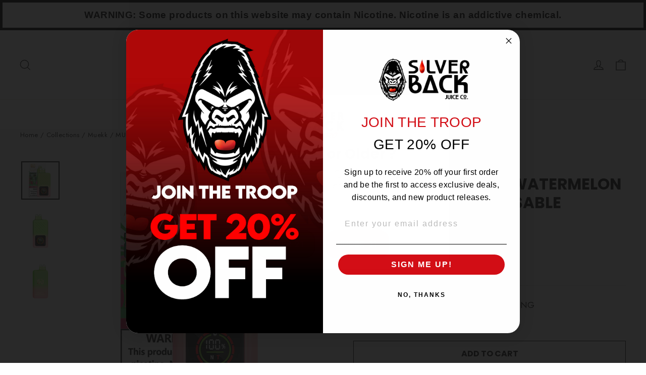

--- FILE ---
content_type: text/html; charset=utf-8
request_url: https://www.silverbackdistro.com/collections/muekk/products/muekk-model-x-watermelon-bubblegum
body_size: 35311
content:
 
      














<!doctype html>
<html class="no-js" lang="en" dir="ltr">
<head>
  <meta charset="utf-8">
  <meta http-equiv="X-UA-Compatible" content="IE=edge,chrome=1">
  <meta name="viewport" content="width=device-width,initial-scale=1">
  <meta name="theme-color" content="#111111">
  <link rel="canonical" href="https://www.silverbackdistro.com/products/muekk-model-x-watermelon-bubblegum">
  <link rel="preconnect" href="https://cdn.shopify.com" crossorigin>
  <link rel="preconnect" href="https://fonts.shopifycdn.com" crossorigin>
  <link rel="dns-prefetch" href="https://productreviews.shopifycdn.com">
  <link rel="dns-prefetch" href="https://ajax.googleapis.com">
  <link rel="dns-prefetch" href="https://maps.googleapis.com">
  <link rel="dns-prefetch" href="https://maps.gstatic.com"><link rel="shortcut icon" href="//www.silverbackdistro.com/cdn/shop/files/SBGorilla_32x32.png?v=1667581192" type="image/png" /><title>MUEKK - Model X - Watermelon Bubblegum - Disposable
&ndash; SilverBack Distro LLC
</title>
<meta name="description" content="Dive into a nostalgic paradise with Watermelon Bubblegum. This flavor combines the juicy essence of ripe watermelon with the familiar sweetness of classic bubblegum, offering a refreshing and satisfying vape. (Texas compliant Packaging available)  Ships from Texas">




















































































<meta property="og:site_name" content="SilverBack Distro LLC">
  <meta property="og:url" content="https://www.silverbackdistro.com/products/muekk-model-x-watermelon-bubblegum">
  <meta property="og:title" content="MUEKK - Model X - Watermelon Bubblegum - Disposable">
  <meta property="og:type" content="product">
  <meta property="og:description" content="Dive into a nostalgic paradise with Watermelon Bubblegum. This flavor combines the juicy essence of ripe watermelon with the familiar sweetness of classic bubblegum, offering a refreshing and satisfying vape. (Texas compliant Packaging available)  Ships from Texas"><meta property="og:image" content="http://www.silverbackdistro.com/cdn/shop/files/Model-X---Watermelon-Bubblegum_8f094385-f739-4304-bca3-853a3ee8b22b.png?v=1729204542">
    <meta property="og:image:secure_url" content="https://www.silverbackdistro.com/cdn/shop/files/Model-X---Watermelon-Bubblegum_8f094385-f739-4304-bca3-853a3ee8b22b.png?v=1729204542">
    <meta property="og:image:width" content="800">
    <meta property="og:image:height" content="800"><meta name="twitter:site" content="@silverbackjuice">
  <meta name="twitter:card" content="summary_large_image">
  <meta name="twitter:title" content="MUEKK - Model X - Watermelon Bubblegum - Disposable">
  <meta name="twitter:description" content="Dive into a nostalgic paradise with Watermelon Bubblegum. This flavor combines the juicy essence of ripe watermelon with the familiar sweetness of classic bubblegum, offering a refreshing and satisfying vape. (Texas compliant Packaging available)  Ships from Texas">
<style data-shopify>@font-face {
  font-family: Poppins;
  font-weight: 700;
  font-style: normal;
  font-display: swap;
  src: url("//www.silverbackdistro.com/cdn/fonts/poppins/poppins_n7.56758dcf284489feb014a026f3727f2f20a54626.woff2") format("woff2"),
       url("//www.silverbackdistro.com/cdn/fonts/poppins/poppins_n7.f34f55d9b3d3205d2cd6f64955ff4b36f0cfd8da.woff") format("woff");
}

  @font-face {
  font-family: Jost;
  font-weight: 400;
  font-style: normal;
  font-display: swap;
  src: url("//www.silverbackdistro.com/cdn/fonts/jost/jost_n4.d47a1b6347ce4a4c9f437608011273009d91f2b7.woff2") format("woff2"),
       url("//www.silverbackdistro.com/cdn/fonts/jost/jost_n4.791c46290e672b3f85c3d1c651ef2efa3819eadd.woff") format("woff");
}


  @font-face {
  font-family: Jost;
  font-weight: 600;
  font-style: normal;
  font-display: swap;
  src: url("//www.silverbackdistro.com/cdn/fonts/jost/jost_n6.ec1178db7a7515114a2d84e3dd680832b7af8b99.woff2") format("woff2"),
       url("//www.silverbackdistro.com/cdn/fonts/jost/jost_n6.b1178bb6bdd3979fef38e103a3816f6980aeaff9.woff") format("woff");
}

  @font-face {
  font-family: Jost;
  font-weight: 400;
  font-style: italic;
  font-display: swap;
  src: url("//www.silverbackdistro.com/cdn/fonts/jost/jost_i4.b690098389649750ada222b9763d55796c5283a5.woff2") format("woff2"),
       url("//www.silverbackdistro.com/cdn/fonts/jost/jost_i4.fd766415a47e50b9e391ae7ec04e2ae25e7e28b0.woff") format("woff");
}

  @font-face {
  font-family: Jost;
  font-weight: 600;
  font-style: italic;
  font-display: swap;
  src: url("//www.silverbackdistro.com/cdn/fonts/jost/jost_i6.9af7e5f39e3a108c08f24047a4276332d9d7b85e.woff2") format("woff2"),
       url("//www.silverbackdistro.com/cdn/fonts/jost/jost_i6.2bf310262638f998ed206777ce0b9a3b98b6fe92.woff") format("woff");
}

</style><link href="//www.silverbackdistro.com/cdn/shop/t/16/assets/theme.css?v=105627688157639986721720731591" rel="stylesheet" type="text/css" media="all" />
<style data-shopify>:root {
    --typeHeaderPrimary: Poppins;
    --typeHeaderFallback: sans-serif;
    --typeHeaderSize: 31px;
    --typeHeaderWeight: 700;
    --typeHeaderLineHeight: 1.2;
    --typeHeaderSpacing: 0.0em;

    --typeBasePrimary:Jost;
    --typeBaseFallback:sans-serif;
    --typeBaseSize: 17px;
    --typeBaseWeight: 400;
    --typeBaseLineHeight: 1.6;
    --typeBaseSpacing: 0.025em;

    --iconWeight: 3px;
    --iconLinecaps: miter;
  }

  
.collection-hero__content:before,
  .hero__image-wrapper:before,
  .hero__media:before {
    background-image: linear-gradient(to bottom, rgba(0, 0, 0, 0.4) 0%, rgba(0, 0, 0, 0.4) 40%, rgba(0, 0, 0, 0.0) 100%);
  }

  .skrim__item-content .skrim__overlay:after {
    background-image: linear-gradient(to bottom, rgba(0, 0, 0, 0.4) 30%, rgba(0, 0, 0, 0.0) 100%);
  }

  .placeholder-content {
    background-image: linear-gradient(100deg, #ffffff 40%, #f7f7f7 63%, #ffffff 79%);
  }</style><script>
    document.documentElement.className = document.documentElement.className.replace('no-js', 'js');

    window.theme = window.theme || {};
    theme.routes = {
      home: "/",
      cart: "/cart.js",
      cartPage: "/cart",
      cartAdd: "/cart/add.js",
      cartChange: "/cart/change.js",
      search: "/search"
    };
    theme.strings = {
      soldOut: "Sold Out",
      unavailable: "Unavailable",
      inStockLabel: "In stock, ready to ship",
      oneStockLabel: "Low stock - [count] item left",
      otherStockLabel: "Low stock - [count] items left",
      willNotShipUntil: "Ready to ship [date]",
      willBeInStockAfter: "Back in stock [date]",
      waitingForStock: "Inventory on the way",
      cartSavings: "You're saving [savings]",
      cartEmpty: "Your cart is currently empty.",
      cartTermsConfirmation: "You must agree with the terms and conditions of sales to check out",
      searchCollections: "Collections:",
      searchPages: "Pages:",
      searchArticles: "Articles:"
    };
    theme.settings = {
      cartType: "page",
      isCustomerTemplate: false,
      moneyFormat: "\u003cspan class=hidePrice\u003e${{amount}}\u003c\/span\u003e",
      predictiveSearch: true,
      predictiveSearchType: "product",
      quickView: true,
      themeName: 'Motion',
      themeVersion: "10.1.0"
    };
  </script>

  
  <script>window.performance && window.performance.mark && window.performance.mark('shopify.content_for_header.start');</script><meta name="google-site-verification" content="iI7tjpoNfxmOtU1HyFgxkXRHFOpfjWpq7OX2TUBsT_4">
<meta id="shopify-digital-wallet" name="shopify-digital-wallet" content="/24759304252/digital_wallets/dialog">
<link rel="alternate" type="application/json+oembed" href="https://www.silverbackdistro.com/products/muekk-model-x-watermelon-bubblegum.oembed">
<script async="async" src="/checkouts/internal/preloads.js?locale=en-US"></script>
<script id="shopify-features" type="application/json">{"accessToken":"8137192496fd817e48e3f8936208f981","betas":["rich-media-storefront-analytics"],"domain":"www.silverbackdistro.com","predictiveSearch":true,"shopId":24759304252,"locale":"en"}</script>
<script>var Shopify = Shopify || {};
Shopify.shop = "silverback-distro.myshopify.com";
Shopify.locale = "en";
Shopify.currency = {"active":"USD","rate":"1.0"};
Shopify.country = "US";
Shopify.theme = {"name":"Motion with WC - 2024-07-11","id":127061786742,"schema_name":"Motion","schema_version":"10.1.0","theme_store_id":null,"role":"main"};
Shopify.theme.handle = "null";
Shopify.theme.style = {"id":null,"handle":null};
Shopify.cdnHost = "www.silverbackdistro.com/cdn";
Shopify.routes = Shopify.routes || {};
Shopify.routes.root = "/";</script>
<script type="module">!function(o){(o.Shopify=o.Shopify||{}).modules=!0}(window);</script>
<script>!function(o){function n(){var o=[];function n(){o.push(Array.prototype.slice.apply(arguments))}return n.q=o,n}var t=o.Shopify=o.Shopify||{};t.loadFeatures=n(),t.autoloadFeatures=n()}(window);</script>
<script id="shop-js-analytics" type="application/json">{"pageType":"product"}</script>
<script defer="defer" async type="module" src="//www.silverbackdistro.com/cdn/shopifycloud/shop-js/modules/v2/client.init-shop-cart-sync_BT-GjEfc.en.esm.js"></script>
<script defer="defer" async type="module" src="//www.silverbackdistro.com/cdn/shopifycloud/shop-js/modules/v2/chunk.common_D58fp_Oc.esm.js"></script>
<script defer="defer" async type="module" src="//www.silverbackdistro.com/cdn/shopifycloud/shop-js/modules/v2/chunk.modal_xMitdFEc.esm.js"></script>
<script type="module">
  await import("//www.silverbackdistro.com/cdn/shopifycloud/shop-js/modules/v2/client.init-shop-cart-sync_BT-GjEfc.en.esm.js");
await import("//www.silverbackdistro.com/cdn/shopifycloud/shop-js/modules/v2/chunk.common_D58fp_Oc.esm.js");
await import("//www.silverbackdistro.com/cdn/shopifycloud/shop-js/modules/v2/chunk.modal_xMitdFEc.esm.js");

  window.Shopify.SignInWithShop?.initShopCartSync?.({"fedCMEnabled":true,"windoidEnabled":true});

</script>
<script>(function() {
  var isLoaded = false;
  function asyncLoad() {
    if (isLoaded) return;
    isLoaded = true;
    var urls = ["https:\/\/age-verification.hulkapps.com\/hulk_age_verifier.js?shop=silverback-distro.myshopify.com","https:\/\/cdn.shopify.com\/s\/files\/1\/0683\/1371\/0892\/files\/splmn-shopify-prod-August-31.min.js?v=1693985059\u0026shop=silverback-distro.myshopify.com","https:\/\/chimpstatic.com\/mcjs-connected\/js\/users\/57d78a7757a777b3dc5fb6ac6\/7ff578bd421453793dc8dc139.js?shop=silverback-distro.myshopify.com","https:\/\/shopify-widget.route.com\/shopify.widget.js?shop=silverback-distro.myshopify.com","https:\/\/na.shgcdn3.com\/pixel-collector.js?shop=silverback-distro.myshopify.com","https:\/\/services.nofraud.com\/js\/device.js?shop=silverback-distro.myshopify.com"];
    for (var i = 0; i < urls.length; i++) {
      var s = document.createElement('script');
      s.type = 'text/javascript';
      s.async = true;
      s.src = urls[i];
      var x = document.getElementsByTagName('script')[0];
      x.parentNode.insertBefore(s, x);
    }
  };
  if(window.attachEvent) {
    window.attachEvent('onload', asyncLoad);
  } else {
    window.addEventListener('load', asyncLoad, false);
  }
})();</script>
<script id="__st">var __st={"a":24759304252,"offset":-21600,"reqid":"4a39ee38-9e47-4ece-a3cf-140d18166a8c-1769227095","pageurl":"www.silverbackdistro.com\/collections\/muekk\/products\/muekk-model-x-watermelon-bubblegum","u":"27822ff6931b","p":"product","rtyp":"product","rid":7230399512694};</script>
<script>window.ShopifyPaypalV4VisibilityTracking = true;</script>
<script id="captcha-bootstrap">!function(){'use strict';const t='contact',e='account',n='new_comment',o=[[t,t],['blogs',n],['comments',n],[t,'customer']],c=[[e,'customer_login'],[e,'guest_login'],[e,'recover_customer_password'],[e,'create_customer']],r=t=>t.map((([t,e])=>`form[action*='/${t}']:not([data-nocaptcha='true']) input[name='form_type'][value='${e}']`)).join(','),a=t=>()=>t?[...document.querySelectorAll(t)].map((t=>t.form)):[];function s(){const t=[...o],e=r(t);return a(e)}const i='password',u='form_key',d=['recaptcha-v3-token','g-recaptcha-response','h-captcha-response',i],f=()=>{try{return window.sessionStorage}catch{return}},m='__shopify_v',_=t=>t.elements[u];function p(t,e,n=!1){try{const o=window.sessionStorage,c=JSON.parse(o.getItem(e)),{data:r}=function(t){const{data:e,action:n}=t;return t[m]||n?{data:e,action:n}:{data:t,action:n}}(c);for(const[e,n]of Object.entries(r))t.elements[e]&&(t.elements[e].value=n);n&&o.removeItem(e)}catch(o){console.error('form repopulation failed',{error:o})}}const l='form_type',E='cptcha';function T(t){t.dataset[E]=!0}const w=window,h=w.document,L='Shopify',v='ce_forms',y='captcha';let A=!1;((t,e)=>{const n=(g='f06e6c50-85a8-45c8-87d0-21a2b65856fe',I='https://cdn.shopify.com/shopifycloud/storefront-forms-hcaptcha/ce_storefront_forms_captcha_hcaptcha.v1.5.2.iife.js',D={infoText:'Protected by hCaptcha',privacyText:'Privacy',termsText:'Terms'},(t,e,n)=>{const o=w[L][v],c=o.bindForm;if(c)return c(t,g,e,D).then(n);var r;o.q.push([[t,g,e,D],n]),r=I,A||(h.body.append(Object.assign(h.createElement('script'),{id:'captcha-provider',async:!0,src:r})),A=!0)});var g,I,D;w[L]=w[L]||{},w[L][v]=w[L][v]||{},w[L][v].q=[],w[L][y]=w[L][y]||{},w[L][y].protect=function(t,e){n(t,void 0,e),T(t)},Object.freeze(w[L][y]),function(t,e,n,w,h,L){const[v,y,A,g]=function(t,e,n){const i=e?o:[],u=t?c:[],d=[...i,...u],f=r(d),m=r(i),_=r(d.filter((([t,e])=>n.includes(e))));return[a(f),a(m),a(_),s()]}(w,h,L),I=t=>{const e=t.target;return e instanceof HTMLFormElement?e:e&&e.form},D=t=>v().includes(t);t.addEventListener('submit',(t=>{const e=I(t);if(!e)return;const n=D(e)&&!e.dataset.hcaptchaBound&&!e.dataset.recaptchaBound,o=_(e),c=g().includes(e)&&(!o||!o.value);(n||c)&&t.preventDefault(),c&&!n&&(function(t){try{if(!f())return;!function(t){const e=f();if(!e)return;const n=_(t);if(!n)return;const o=n.value;o&&e.removeItem(o)}(t);const e=Array.from(Array(32),(()=>Math.random().toString(36)[2])).join('');!function(t,e){_(t)||t.append(Object.assign(document.createElement('input'),{type:'hidden',name:u})),t.elements[u].value=e}(t,e),function(t,e){const n=f();if(!n)return;const o=[...t.querySelectorAll(`input[type='${i}']`)].map((({name:t})=>t)),c=[...d,...o],r={};for(const[a,s]of new FormData(t).entries())c.includes(a)||(r[a]=s);n.setItem(e,JSON.stringify({[m]:1,action:t.action,data:r}))}(t,e)}catch(e){console.error('failed to persist form',e)}}(e),e.submit())}));const S=(t,e)=>{t&&!t.dataset[E]&&(n(t,e.some((e=>e===t))),T(t))};for(const o of['focusin','change'])t.addEventListener(o,(t=>{const e=I(t);D(e)&&S(e,y())}));const B=e.get('form_key'),M=e.get(l),P=B&&M;t.addEventListener('DOMContentLoaded',(()=>{const t=y();if(P)for(const e of t)e.elements[l].value===M&&p(e,B);[...new Set([...A(),...v().filter((t=>'true'===t.dataset.shopifyCaptcha))])].forEach((e=>S(e,t)))}))}(h,new URLSearchParams(w.location.search),n,t,e,['guest_login'])})(!1,!0)}();</script>
<script integrity="sha256-4kQ18oKyAcykRKYeNunJcIwy7WH5gtpwJnB7kiuLZ1E=" data-source-attribution="shopify.loadfeatures" defer="defer" src="//www.silverbackdistro.com/cdn/shopifycloud/storefront/assets/storefront/load_feature-a0a9edcb.js" crossorigin="anonymous"></script>
<script data-source-attribution="shopify.dynamic_checkout.dynamic.init">var Shopify=Shopify||{};Shopify.PaymentButton=Shopify.PaymentButton||{isStorefrontPortableWallets:!0,init:function(){window.Shopify.PaymentButton.init=function(){};var t=document.createElement("script");t.src="https://www.silverbackdistro.com/cdn/shopifycloud/portable-wallets/latest/portable-wallets.en.js",t.type="module",document.head.appendChild(t)}};
</script>
<script data-source-attribution="shopify.dynamic_checkout.buyer_consent">
  function portableWalletsHideBuyerConsent(e){var t=document.getElementById("shopify-buyer-consent"),n=document.getElementById("shopify-subscription-policy-button");t&&n&&(t.classList.add("hidden"),t.setAttribute("aria-hidden","true"),n.removeEventListener("click",e))}function portableWalletsShowBuyerConsent(e){var t=document.getElementById("shopify-buyer-consent"),n=document.getElementById("shopify-subscription-policy-button");t&&n&&(t.classList.remove("hidden"),t.removeAttribute("aria-hidden"),n.addEventListener("click",e))}window.Shopify?.PaymentButton&&(window.Shopify.PaymentButton.hideBuyerConsent=portableWalletsHideBuyerConsent,window.Shopify.PaymentButton.showBuyerConsent=portableWalletsShowBuyerConsent);
</script>
<script>
  function portableWalletsCleanup(e){e&&e.src&&console.error("Failed to load portable wallets script "+e.src);var t=document.querySelectorAll("shopify-accelerated-checkout .shopify-payment-button__skeleton, shopify-accelerated-checkout-cart .wallet-cart-button__skeleton"),e=document.getElementById("shopify-buyer-consent");for(let e=0;e<t.length;e++)t[e].remove();e&&e.remove()}function portableWalletsNotLoadedAsModule(e){e instanceof ErrorEvent&&"string"==typeof e.message&&e.message.includes("import.meta")&&"string"==typeof e.filename&&e.filename.includes("portable-wallets")&&(window.removeEventListener("error",portableWalletsNotLoadedAsModule),window.Shopify.PaymentButton.failedToLoad=e,"loading"===document.readyState?document.addEventListener("DOMContentLoaded",window.Shopify.PaymentButton.init):window.Shopify.PaymentButton.init())}window.addEventListener("error",portableWalletsNotLoadedAsModule);
</script>

<script type="module" src="https://www.silverbackdistro.com/cdn/shopifycloud/portable-wallets/latest/portable-wallets.en.js" onError="portableWalletsCleanup(this)" crossorigin="anonymous"></script>
<script nomodule>
  document.addEventListener("DOMContentLoaded", portableWalletsCleanup);
</script>

<link id="shopify-accelerated-checkout-styles" rel="stylesheet" media="screen" href="https://www.silverbackdistro.com/cdn/shopifycloud/portable-wallets/latest/accelerated-checkout-backwards-compat.css" crossorigin="anonymous">
<style id="shopify-accelerated-checkout-cart">
        #shopify-buyer-consent {
  margin-top: 1em;
  display: inline-block;
  width: 100%;
}

#shopify-buyer-consent.hidden {
  display: none;
}

#shopify-subscription-policy-button {
  background: none;
  border: none;
  padding: 0;
  text-decoration: underline;
  font-size: inherit;
  cursor: pointer;
}

#shopify-subscription-policy-button::before {
  box-shadow: none;
}

      </style>

<script>window.performance && window.performance.mark && window.performance.mark('shopify.content_for_header.end');</script>
  





  <script type="text/javascript">
    
      window.__shgMoneyFormat = window.__shgMoneyFormat || {"USD":{"currency":"USD","currency_symbol":"$","currency_symbol_location":"left","decimal_places":2,"decimal_separator":".","thousands_separator":","}};
    
    window.__shgCurrentCurrencyCode = window.__shgCurrentCurrencyCode || {
      currency: "USD",
      currency_symbol: "$",
      decimal_separator: ".",
      thousands_separator: ",",
      decimal_places: 2,
      currency_symbol_location: "left"
    };
  </script>




  <script src="//www.silverbackdistro.com/cdn/shop/t/16/assets/vendor-scripts-v14.js" defer="defer"></script><script src="//www.silverbackdistro.com/cdn/shop/t/16/assets/theme.js?v=111120919355289423351720731565" defer="defer"></script>

  

<script type="text/javascript">
  
    window.SHG_CUSTOMER = null;
  
</script>







<!-- BEGIN app block: shopify://apps/klaviyo-email-marketing-sms/blocks/klaviyo-onsite-embed/2632fe16-c075-4321-a88b-50b567f42507 -->












  <script async src="https://static.klaviyo.com/onsite/js/TPuQCn/klaviyo.js?company_id=TPuQCn"></script>
  <script>!function(){if(!window.klaviyo){window._klOnsite=window._klOnsite||[];try{window.klaviyo=new Proxy({},{get:function(n,i){return"push"===i?function(){var n;(n=window._klOnsite).push.apply(n,arguments)}:function(){for(var n=arguments.length,o=new Array(n),w=0;w<n;w++)o[w]=arguments[w];var t="function"==typeof o[o.length-1]?o.pop():void 0,e=new Promise((function(n){window._klOnsite.push([i].concat(o,[function(i){t&&t(i),n(i)}]))}));return e}}})}catch(n){window.klaviyo=window.klaviyo||[],window.klaviyo.push=function(){var n;(n=window._klOnsite).push.apply(n,arguments)}}}}();</script>

  
    <script id="viewed_product">
      if (item == null) {
        var _learnq = _learnq || [];

        var MetafieldReviews = null
        var MetafieldYotpoRating = null
        var MetafieldYotpoCount = null
        var MetafieldLooxRating = null
        var MetafieldLooxCount = null
        var okendoProduct = null
        var okendoProductReviewCount = null
        var okendoProductReviewAverageValue = null
        try {
          // The following fields are used for Customer Hub recently viewed in order to add reviews.
          // This information is not part of __kla_viewed. Instead, it is part of __kla_viewed_reviewed_items
          MetafieldReviews = {};
          MetafieldYotpoRating = null
          MetafieldYotpoCount = null
          MetafieldLooxRating = null
          MetafieldLooxCount = null

          okendoProduct = null
          // If the okendo metafield is not legacy, it will error, which then requires the new json formatted data
          if (okendoProduct && 'error' in okendoProduct) {
            okendoProduct = null
          }
          okendoProductReviewCount = okendoProduct ? okendoProduct.reviewCount : null
          okendoProductReviewAverageValue = okendoProduct ? okendoProduct.reviewAverageValue : null
        } catch (error) {
          console.error('Error in Klaviyo onsite reviews tracking:', error);
        }

        var item = {
          Name: "MUEKK - Model X - Watermelon Bubblegum - Disposable",
          ProductID: 7230399512694,
          Categories: ["All","Candy","Disposables","Fruit","Muekk","Quick Order"],
          ImageURL: "https://www.silverbackdistro.com/cdn/shop/files/Model-X---Watermelon-Bubblegum_8f094385-f739-4304-bca3-853a3ee8b22b_grande.png?v=1729204542",
          URL: "https://www.silverbackdistro.com/products/muekk-model-x-watermelon-bubblegum",
          Brand: "Muekk",
          Price: "$13.99",
          Value: "13.99",
          CompareAtPrice: "$24.99"
        };
        _learnq.push(['track', 'Viewed Product', item]);
        _learnq.push(['trackViewedItem', {
          Title: item.Name,
          ItemId: item.ProductID,
          Categories: item.Categories,
          ImageUrl: item.ImageURL,
          Url: item.URL,
          Metadata: {
            Brand: item.Brand,
            Price: item.Price,
            Value: item.Value,
            CompareAtPrice: item.CompareAtPrice
          },
          metafields:{
            reviews: MetafieldReviews,
            yotpo:{
              rating: MetafieldYotpoRating,
              count: MetafieldYotpoCount,
            },
            loox:{
              rating: MetafieldLooxRating,
              count: MetafieldLooxCount,
            },
            okendo: {
              rating: okendoProductReviewAverageValue,
              count: okendoProductReviewCount,
            }
          }
        }]);
      }
    </script>
  




  <script>
    window.klaviyoReviewsProductDesignMode = false
  </script>







<!-- END app block --><!-- BEGIN app block: shopify://apps/nofraud-fraud-protection/blocks/nf_device/5c2706cf-d458-49c5-a6fa-4fb6b79ce2b4 --><script async src="https://services.nofraud.com/js/device.js?shop=silverback-distro.myshopify.com" type="application/javascript"></script>


<!-- END app block --><script src="https://cdn.shopify.com/extensions/4e276193-403c-423f-833c-fefed71819cf/forms-2298/assets/shopify-forms-loader.js" type="text/javascript" defer="defer"></script>
<link href="https://monorail-edge.shopifysvc.com" rel="dns-prefetch">
<script>(function(){if ("sendBeacon" in navigator && "performance" in window) {try {var session_token_from_headers = performance.getEntriesByType('navigation')[0].serverTiming.find(x => x.name == '_s').description;} catch {var session_token_from_headers = undefined;}var session_cookie_matches = document.cookie.match(/_shopify_s=([^;]*)/);var session_token_from_cookie = session_cookie_matches && session_cookie_matches.length === 2 ? session_cookie_matches[1] : "";var session_token = session_token_from_headers || session_token_from_cookie || "";function handle_abandonment_event(e) {var entries = performance.getEntries().filter(function(entry) {return /monorail-edge.shopifysvc.com/.test(entry.name);});if (!window.abandonment_tracked && entries.length === 0) {window.abandonment_tracked = true;var currentMs = Date.now();var navigation_start = performance.timing.navigationStart;var payload = {shop_id: 24759304252,url: window.location.href,navigation_start,duration: currentMs - navigation_start,session_token,page_type: "product"};window.navigator.sendBeacon("https://monorail-edge.shopifysvc.com/v1/produce", JSON.stringify({schema_id: "online_store_buyer_site_abandonment/1.1",payload: payload,metadata: {event_created_at_ms: currentMs,event_sent_at_ms: currentMs}}));}}window.addEventListener('pagehide', handle_abandonment_event);}}());</script>
<script id="web-pixels-manager-setup">(function e(e,d,r,n,o){if(void 0===o&&(o={}),!Boolean(null===(a=null===(i=window.Shopify)||void 0===i?void 0:i.analytics)||void 0===a?void 0:a.replayQueue)){var i,a;window.Shopify=window.Shopify||{};var t=window.Shopify;t.analytics=t.analytics||{};var s=t.analytics;s.replayQueue=[],s.publish=function(e,d,r){return s.replayQueue.push([e,d,r]),!0};try{self.performance.mark("wpm:start")}catch(e){}var l=function(){var e={modern:/Edge?\/(1{2}[4-9]|1[2-9]\d|[2-9]\d{2}|\d{4,})\.\d+(\.\d+|)|Firefox\/(1{2}[4-9]|1[2-9]\d|[2-9]\d{2}|\d{4,})\.\d+(\.\d+|)|Chrom(ium|e)\/(9{2}|\d{3,})\.\d+(\.\d+|)|(Maci|X1{2}).+ Version\/(15\.\d+|(1[6-9]|[2-9]\d|\d{3,})\.\d+)([,.]\d+|)( \(\w+\)|)( Mobile\/\w+|) Safari\/|Chrome.+OPR\/(9{2}|\d{3,})\.\d+\.\d+|(CPU[ +]OS|iPhone[ +]OS|CPU[ +]iPhone|CPU IPhone OS|CPU iPad OS)[ +]+(15[._]\d+|(1[6-9]|[2-9]\d|\d{3,})[._]\d+)([._]\d+|)|Android:?[ /-](13[3-9]|1[4-9]\d|[2-9]\d{2}|\d{4,})(\.\d+|)(\.\d+|)|Android.+Firefox\/(13[5-9]|1[4-9]\d|[2-9]\d{2}|\d{4,})\.\d+(\.\d+|)|Android.+Chrom(ium|e)\/(13[3-9]|1[4-9]\d|[2-9]\d{2}|\d{4,})\.\d+(\.\d+|)|SamsungBrowser\/([2-9]\d|\d{3,})\.\d+/,legacy:/Edge?\/(1[6-9]|[2-9]\d|\d{3,})\.\d+(\.\d+|)|Firefox\/(5[4-9]|[6-9]\d|\d{3,})\.\d+(\.\d+|)|Chrom(ium|e)\/(5[1-9]|[6-9]\d|\d{3,})\.\d+(\.\d+|)([\d.]+$|.*Safari\/(?![\d.]+ Edge\/[\d.]+$))|(Maci|X1{2}).+ Version\/(10\.\d+|(1[1-9]|[2-9]\d|\d{3,})\.\d+)([,.]\d+|)( \(\w+\)|)( Mobile\/\w+|) Safari\/|Chrome.+OPR\/(3[89]|[4-9]\d|\d{3,})\.\d+\.\d+|(CPU[ +]OS|iPhone[ +]OS|CPU[ +]iPhone|CPU IPhone OS|CPU iPad OS)[ +]+(10[._]\d+|(1[1-9]|[2-9]\d|\d{3,})[._]\d+)([._]\d+|)|Android:?[ /-](13[3-9]|1[4-9]\d|[2-9]\d{2}|\d{4,})(\.\d+|)(\.\d+|)|Mobile Safari.+OPR\/([89]\d|\d{3,})\.\d+\.\d+|Android.+Firefox\/(13[5-9]|1[4-9]\d|[2-9]\d{2}|\d{4,})\.\d+(\.\d+|)|Android.+Chrom(ium|e)\/(13[3-9]|1[4-9]\d|[2-9]\d{2}|\d{4,})\.\d+(\.\d+|)|Android.+(UC? ?Browser|UCWEB|U3)[ /]?(15\.([5-9]|\d{2,})|(1[6-9]|[2-9]\d|\d{3,})\.\d+)\.\d+|SamsungBrowser\/(5\.\d+|([6-9]|\d{2,})\.\d+)|Android.+MQ{2}Browser\/(14(\.(9|\d{2,})|)|(1[5-9]|[2-9]\d|\d{3,})(\.\d+|))(\.\d+|)|K[Aa][Ii]OS\/(3\.\d+|([4-9]|\d{2,})\.\d+)(\.\d+|)/},d=e.modern,r=e.legacy,n=navigator.userAgent;return n.match(d)?"modern":n.match(r)?"legacy":"unknown"}(),u="modern"===l?"modern":"legacy",c=(null!=n?n:{modern:"",legacy:""})[u],f=function(e){return[e.baseUrl,"/wpm","/b",e.hashVersion,"modern"===e.buildTarget?"m":"l",".js"].join("")}({baseUrl:d,hashVersion:r,buildTarget:u}),m=function(e){var d=e.version,r=e.bundleTarget,n=e.surface,o=e.pageUrl,i=e.monorailEndpoint;return{emit:function(e){var a=e.status,t=e.errorMsg,s=(new Date).getTime(),l=JSON.stringify({metadata:{event_sent_at_ms:s},events:[{schema_id:"web_pixels_manager_load/3.1",payload:{version:d,bundle_target:r,page_url:o,status:a,surface:n,error_msg:t},metadata:{event_created_at_ms:s}}]});if(!i)return console&&console.warn&&console.warn("[Web Pixels Manager] No Monorail endpoint provided, skipping logging."),!1;try{return self.navigator.sendBeacon.bind(self.navigator)(i,l)}catch(e){}var u=new XMLHttpRequest;try{return u.open("POST",i,!0),u.setRequestHeader("Content-Type","text/plain"),u.send(l),!0}catch(e){return console&&console.warn&&console.warn("[Web Pixels Manager] Got an unhandled error while logging to Monorail."),!1}}}}({version:r,bundleTarget:l,surface:e.surface,pageUrl:self.location.href,monorailEndpoint:e.monorailEndpoint});try{o.browserTarget=l,function(e){var d=e.src,r=e.async,n=void 0===r||r,o=e.onload,i=e.onerror,a=e.sri,t=e.scriptDataAttributes,s=void 0===t?{}:t,l=document.createElement("script"),u=document.querySelector("head"),c=document.querySelector("body");if(l.async=n,l.src=d,a&&(l.integrity=a,l.crossOrigin="anonymous"),s)for(var f in s)if(Object.prototype.hasOwnProperty.call(s,f))try{l.dataset[f]=s[f]}catch(e){}if(o&&l.addEventListener("load",o),i&&l.addEventListener("error",i),u)u.appendChild(l);else{if(!c)throw new Error("Did not find a head or body element to append the script");c.appendChild(l)}}({src:f,async:!0,onload:function(){if(!function(){var e,d;return Boolean(null===(d=null===(e=window.Shopify)||void 0===e?void 0:e.analytics)||void 0===d?void 0:d.initialized)}()){var d=window.webPixelsManager.init(e)||void 0;if(d){var r=window.Shopify.analytics;r.replayQueue.forEach((function(e){var r=e[0],n=e[1],o=e[2];d.publishCustomEvent(r,n,o)})),r.replayQueue=[],r.publish=d.publishCustomEvent,r.visitor=d.visitor,r.initialized=!0}}},onerror:function(){return m.emit({status:"failed",errorMsg:"".concat(f," has failed to load")})},sri:function(e){var d=/^sha384-[A-Za-z0-9+/=]+$/;return"string"==typeof e&&d.test(e)}(c)?c:"",scriptDataAttributes:o}),m.emit({status:"loading"})}catch(e){m.emit({status:"failed",errorMsg:(null==e?void 0:e.message)||"Unknown error"})}}})({shopId: 24759304252,storefrontBaseUrl: "https://www.silverbackdistro.com",extensionsBaseUrl: "https://extensions.shopifycdn.com/cdn/shopifycloud/web-pixels-manager",monorailEndpoint: "https://monorail-edge.shopifysvc.com/unstable/produce_batch",surface: "storefront-renderer",enabledBetaFlags: ["2dca8a86"],webPixelsConfigList: [{"id":"1242628214","configuration":"{\"accountID\":\"TPuQCn\",\"webPixelConfig\":\"eyJlbmFibGVBZGRlZFRvQ2FydEV2ZW50cyI6IHRydWV9\"}","eventPayloadVersion":"v1","runtimeContext":"STRICT","scriptVersion":"524f6c1ee37bacdca7657a665bdca589","type":"APP","apiClientId":123074,"privacyPurposes":["ANALYTICS","MARKETING"],"dataSharingAdjustments":{"protectedCustomerApprovalScopes":["read_customer_address","read_customer_email","read_customer_name","read_customer_personal_data","read_customer_phone"]}},{"id":"1236631670","configuration":"{\"shopUrl\":\"silverback-distro.myshopify.com\",\"apiUrl\":\"https:\\\/\\\/services.nofraud.com\"}","eventPayloadVersion":"v1","runtimeContext":"STRICT","scriptVersion":"0cf396a0daab06a8120b15747f89a0e3","type":"APP","apiClientId":1380557,"privacyPurposes":[],"dataSharingAdjustments":{"protectedCustomerApprovalScopes":["read_customer_address","read_customer_email","read_customer_name","read_customer_personal_data","read_customer_phone"]}},{"id":"784760950","configuration":"{\"site_id\":\"0bb7fbd0-c66b-462b-ab87-720a46e5c418\",\"analytics_endpoint\":\"https:\\\/\\\/na.shgcdn3.com\"}","eventPayloadVersion":"v1","runtimeContext":"STRICT","scriptVersion":"695709fc3f146fa50a25299517a954f2","type":"APP","apiClientId":1158168,"privacyPurposes":["ANALYTICS","MARKETING","SALE_OF_DATA"],"dataSharingAdjustments":{"protectedCustomerApprovalScopes":["read_customer_personal_data"]}},{"id":"shopify-app-pixel","configuration":"{}","eventPayloadVersion":"v1","runtimeContext":"STRICT","scriptVersion":"0450","apiClientId":"shopify-pixel","type":"APP","privacyPurposes":["ANALYTICS","MARKETING"]},{"id":"shopify-custom-pixel","eventPayloadVersion":"v1","runtimeContext":"LAX","scriptVersion":"0450","apiClientId":"shopify-pixel","type":"CUSTOM","privacyPurposes":["ANALYTICS","MARKETING"]}],isMerchantRequest: false,initData: {"shop":{"name":"SilverBack Distro LLC","paymentSettings":{"currencyCode":"USD"},"myshopifyDomain":"silverback-distro.myshopify.com","countryCode":"US","storefrontUrl":"https:\/\/www.silverbackdistro.com"},"customer":null,"cart":null,"checkout":null,"productVariants":[{"price":{"amount":13.99,"currencyCode":"USD"},"product":{"title":"MUEKK - Model X - Watermelon Bubblegum - Disposable","vendor":"Muekk","id":"7230399512694","untranslatedTitle":"MUEKK - Model X - Watermelon Bubblegum - Disposable","url":"\/products\/muekk-model-x-watermelon-bubblegum","type":"Disposable"},"id":"41013366915190","image":{"src":"\/\/www.silverbackdistro.com\/cdn\/shop\/files\/Model-X---Watermelon-Bubblegum_8f094385-f739-4304-bca3-853a3ee8b22b.png?v=1729204542"},"sku":"MUEKK-15K-WBI-SINGLE","title":"Default Title","untranslatedTitle":"Default Title"}],"purchasingCompany":null},},"https://www.silverbackdistro.com/cdn","fcfee988w5aeb613cpc8e4bc33m6693e112",{"modern":"","legacy":""},{"shopId":"24759304252","storefrontBaseUrl":"https:\/\/www.silverbackdistro.com","extensionBaseUrl":"https:\/\/extensions.shopifycdn.com\/cdn\/shopifycloud\/web-pixels-manager","surface":"storefront-renderer","enabledBetaFlags":"[\"2dca8a86\"]","isMerchantRequest":"false","hashVersion":"fcfee988w5aeb613cpc8e4bc33m6693e112","publish":"custom","events":"[[\"page_viewed\",{}],[\"product_viewed\",{\"productVariant\":{\"price\":{\"amount\":13.99,\"currencyCode\":\"USD\"},\"product\":{\"title\":\"MUEKK - Model X - Watermelon Bubblegum - Disposable\",\"vendor\":\"Muekk\",\"id\":\"7230399512694\",\"untranslatedTitle\":\"MUEKK - Model X - Watermelon Bubblegum - Disposable\",\"url\":\"\/products\/muekk-model-x-watermelon-bubblegum\",\"type\":\"Disposable\"},\"id\":\"41013366915190\",\"image\":{\"src\":\"\/\/www.silverbackdistro.com\/cdn\/shop\/files\/Model-X---Watermelon-Bubblegum_8f094385-f739-4304-bca3-853a3ee8b22b.png?v=1729204542\"},\"sku\":\"MUEKK-15K-WBI-SINGLE\",\"title\":\"Default Title\",\"untranslatedTitle\":\"Default Title\"}}]]"});</script><script>
  window.ShopifyAnalytics = window.ShopifyAnalytics || {};
  window.ShopifyAnalytics.meta = window.ShopifyAnalytics.meta || {};
  window.ShopifyAnalytics.meta.currency = 'USD';
  var meta = {"product":{"id":7230399512694,"gid":"gid:\/\/shopify\/Product\/7230399512694","vendor":"Muekk","type":"Disposable","handle":"muekk-model-x-watermelon-bubblegum","variants":[{"id":41013366915190,"price":1399,"name":"MUEKK - Model X - Watermelon Bubblegum - Disposable","public_title":null,"sku":"MUEKK-15K-WBI-SINGLE"}],"remote":false},"page":{"pageType":"product","resourceType":"product","resourceId":7230399512694,"requestId":"4a39ee38-9e47-4ece-a3cf-140d18166a8c-1769227095"}};
  for (var attr in meta) {
    window.ShopifyAnalytics.meta[attr] = meta[attr];
  }
</script>
<script class="analytics">
  (function () {
    var customDocumentWrite = function(content) {
      var jquery = null;

      if (window.jQuery) {
        jquery = window.jQuery;
      } else if (window.Checkout && window.Checkout.$) {
        jquery = window.Checkout.$;
      }

      if (jquery) {
        jquery('body').append(content);
      }
    };

    var hasLoggedConversion = function(token) {
      if (token) {
        return document.cookie.indexOf('loggedConversion=' + token) !== -1;
      }
      return false;
    }

    var setCookieIfConversion = function(token) {
      if (token) {
        var twoMonthsFromNow = new Date(Date.now());
        twoMonthsFromNow.setMonth(twoMonthsFromNow.getMonth() + 2);

        document.cookie = 'loggedConversion=' + token + '; expires=' + twoMonthsFromNow;
      }
    }

    var trekkie = window.ShopifyAnalytics.lib = window.trekkie = window.trekkie || [];
    if (trekkie.integrations) {
      return;
    }
    trekkie.methods = [
      'identify',
      'page',
      'ready',
      'track',
      'trackForm',
      'trackLink'
    ];
    trekkie.factory = function(method) {
      return function() {
        var args = Array.prototype.slice.call(arguments);
        args.unshift(method);
        trekkie.push(args);
        return trekkie;
      };
    };
    for (var i = 0; i < trekkie.methods.length; i++) {
      var key = trekkie.methods[i];
      trekkie[key] = trekkie.factory(key);
    }
    trekkie.load = function(config) {
      trekkie.config = config || {};
      trekkie.config.initialDocumentCookie = document.cookie;
      var first = document.getElementsByTagName('script')[0];
      var script = document.createElement('script');
      script.type = 'text/javascript';
      script.onerror = function(e) {
        var scriptFallback = document.createElement('script');
        scriptFallback.type = 'text/javascript';
        scriptFallback.onerror = function(error) {
                var Monorail = {
      produce: function produce(monorailDomain, schemaId, payload) {
        var currentMs = new Date().getTime();
        var event = {
          schema_id: schemaId,
          payload: payload,
          metadata: {
            event_created_at_ms: currentMs,
            event_sent_at_ms: currentMs
          }
        };
        return Monorail.sendRequest("https://" + monorailDomain + "/v1/produce", JSON.stringify(event));
      },
      sendRequest: function sendRequest(endpointUrl, payload) {
        // Try the sendBeacon API
        if (window && window.navigator && typeof window.navigator.sendBeacon === 'function' && typeof window.Blob === 'function' && !Monorail.isIos12()) {
          var blobData = new window.Blob([payload], {
            type: 'text/plain'
          });

          if (window.navigator.sendBeacon(endpointUrl, blobData)) {
            return true;
          } // sendBeacon was not successful

        } // XHR beacon

        var xhr = new XMLHttpRequest();

        try {
          xhr.open('POST', endpointUrl);
          xhr.setRequestHeader('Content-Type', 'text/plain');
          xhr.send(payload);
        } catch (e) {
          console.log(e);
        }

        return false;
      },
      isIos12: function isIos12() {
        return window.navigator.userAgent.lastIndexOf('iPhone; CPU iPhone OS 12_') !== -1 || window.navigator.userAgent.lastIndexOf('iPad; CPU OS 12_') !== -1;
      }
    };
    Monorail.produce('monorail-edge.shopifysvc.com',
      'trekkie_storefront_load_errors/1.1',
      {shop_id: 24759304252,
      theme_id: 127061786742,
      app_name: "storefront",
      context_url: window.location.href,
      source_url: "//www.silverbackdistro.com/cdn/s/trekkie.storefront.8d95595f799fbf7e1d32231b9a28fd43b70c67d3.min.js"});

        };
        scriptFallback.async = true;
        scriptFallback.src = '//www.silverbackdistro.com/cdn/s/trekkie.storefront.8d95595f799fbf7e1d32231b9a28fd43b70c67d3.min.js';
        first.parentNode.insertBefore(scriptFallback, first);
      };
      script.async = true;
      script.src = '//www.silverbackdistro.com/cdn/s/trekkie.storefront.8d95595f799fbf7e1d32231b9a28fd43b70c67d3.min.js';
      first.parentNode.insertBefore(script, first);
    };
    trekkie.load(
      {"Trekkie":{"appName":"storefront","development":false,"defaultAttributes":{"shopId":24759304252,"isMerchantRequest":null,"themeId":127061786742,"themeCityHash":"3653881751843210714","contentLanguage":"en","currency":"USD","eventMetadataId":"d95319e6-5e51-48bd-b127-a712c4bd5795"},"isServerSideCookieWritingEnabled":true,"monorailRegion":"shop_domain","enabledBetaFlags":["65f19447"]},"Session Attribution":{},"S2S":{"facebookCapiEnabled":false,"source":"trekkie-storefront-renderer","apiClientId":580111}}
    );

    var loaded = false;
    trekkie.ready(function() {
      if (loaded) return;
      loaded = true;

      window.ShopifyAnalytics.lib = window.trekkie;

      var originalDocumentWrite = document.write;
      document.write = customDocumentWrite;
      try { window.ShopifyAnalytics.merchantGoogleAnalytics.call(this); } catch(error) {};
      document.write = originalDocumentWrite;

      window.ShopifyAnalytics.lib.page(null,{"pageType":"product","resourceType":"product","resourceId":7230399512694,"requestId":"4a39ee38-9e47-4ece-a3cf-140d18166a8c-1769227095","shopifyEmitted":true});

      var match = window.location.pathname.match(/checkouts\/(.+)\/(thank_you|post_purchase)/)
      var token = match? match[1]: undefined;
      if (!hasLoggedConversion(token)) {
        setCookieIfConversion(token);
        window.ShopifyAnalytics.lib.track("Viewed Product",{"currency":"USD","variantId":41013366915190,"productId":7230399512694,"productGid":"gid:\/\/shopify\/Product\/7230399512694","name":"MUEKK - Model X - Watermelon Bubblegum - Disposable","price":"13.99","sku":"MUEKK-15K-WBI-SINGLE","brand":"Muekk","variant":null,"category":"Disposable","nonInteraction":true,"remote":false},undefined,undefined,{"shopifyEmitted":true});
      window.ShopifyAnalytics.lib.track("monorail:\/\/trekkie_storefront_viewed_product\/1.1",{"currency":"USD","variantId":41013366915190,"productId":7230399512694,"productGid":"gid:\/\/shopify\/Product\/7230399512694","name":"MUEKK - Model X - Watermelon Bubblegum - Disposable","price":"13.99","sku":"MUEKK-15K-WBI-SINGLE","brand":"Muekk","variant":null,"category":"Disposable","nonInteraction":true,"remote":false,"referer":"https:\/\/www.silverbackdistro.com\/collections\/muekk\/products\/muekk-model-x-watermelon-bubblegum"});
      }
    });


        var eventsListenerScript = document.createElement('script');
        eventsListenerScript.async = true;
        eventsListenerScript.src = "//www.silverbackdistro.com/cdn/shopifycloud/storefront/assets/shop_events_listener-3da45d37.js";
        document.getElementsByTagName('head')[0].appendChild(eventsListenerScript);

})();</script>
<script
  defer
  src="https://www.silverbackdistro.com/cdn/shopifycloud/perf-kit/shopify-perf-kit-3.0.4.min.js"
  data-application="storefront-renderer"
  data-shop-id="24759304252"
  data-render-region="gcp-us-central1"
  data-page-type="product"
  data-theme-instance-id="127061786742"
  data-theme-name="Motion"
  data-theme-version="10.1.0"
  data-monorail-region="shop_domain"
  data-resource-timing-sampling-rate="10"
  data-shs="true"
  data-shs-beacon="true"
  data-shs-export-with-fetch="true"
  data-shs-logs-sample-rate="1"
  data-shs-beacon-endpoint="https://www.silverbackdistro.com/api/collect"
></script>
</head>

<body class="template-product" data-transitions="true" data-type_header_capitalize="true" data-type_base_accent_transform="true" data-type_header_accent_transform="true" data-animate_sections="true" data-animate_underlines="true" data-animate_buttons="true" data-animate_images="true" data-animate_page_transition_style="page-slow-fade" data-type_header_text_alignment="false" data-animate_images_style="zoom-fade">

  
    <script type="text/javascript">window.setTimeout(function() { document.body.className += " loaded"; }, 25);</script>
  

  <a class="in-page-link visually-hidden skip-link" href="#MainContent">Skip to content</a>

  <div id="PageContainer" class="page-container">
    <div class="transition-body"><div id="shopify-section-header" class="shopify-section"><div id="NavDrawer" class="drawer drawer--left">
  <div class="drawer__contents">
    <div class="drawer__fixed-header">
      <div class="drawer__header appear-animation appear-delay-2">
        <div class="drawer__title"></div>
        <div class="drawer__close">
          <button type="button" class="drawer__close-button js-drawer-close">
            <svg aria-hidden="true" focusable="false" role="presentation" class="icon icon-close" viewBox="0 0 64 64"><path d="M19 17.61l27.12 27.13m0-27.12L19 44.74"/></svg>
            <span class="icon__fallback-text">Close menu</span>
          </button>
        </div>
      </div>
    </div>
    <div class="drawer__scrollable">
      <ul class="mobile-nav" role="navigation" aria-label="Primary"><li class="mobile-nav__item appear-animation appear-delay-3"><a href="/" class="mobile-nav__link">HOME</a></li><li class="mobile-nav__item appear-animation appear-delay-4"><div class="mobile-nav__has-sublist"><a href="/collections/all" class="mobile-nav__link" id="Label-collections-all2">
                    SHOP ALL
                  </a>
                  <div class="mobile-nav__toggle">
                    <button type="button" class="collapsible-trigger collapsible--auto-height" aria-controls="Linklist-collections-all2" aria-labelledby="Label-collections-all2"><span class="collapsible-trigger__icon collapsible-trigger__icon--open" role="presentation">
  <svg aria-hidden="true" focusable="false" role="presentation" class="icon icon--wide icon-chevron-down" viewBox="0 0 28 16"><path d="M1.57 1.59l12.76 12.77L27.1 1.59" stroke-width="2" stroke="#000" fill="none" fill-rule="evenodd"/></svg>
</span>
</button>
                  </div></div><div id="Linklist-collections-all2" class="mobile-nav__sublist collapsible-content collapsible-content--all">
                <div class="collapsible-content__inner">
                  <ul class="mobile-nav__sublist"><li class="mobile-nav__item">
                        <div class="mobile-nav__child-item"><a href="/collections" class="mobile-nav__link" id="Sublabel-collections1">
                              CATEGORIES
                            </a><button type="button" class="collapsible-trigger" aria-controls="Sublinklist-collections-all2-collections1" aria-labelledby="Sublabel-collections1"><span class="collapsible-trigger__icon collapsible-trigger__icon--open collapsible-trigger__icon--circle" role="presentation">
  <svg aria-hidden="true" focusable="false" role="presentation" class="icon icon-plus" viewBox="0 0 20 20"><path fill="#444" d="M17.409 8.929h-6.695V2.258c0-.566-.506-1.029-1.071-1.029s-1.071.463-1.071 1.029v6.671H1.967C1.401 8.929.938 9.435.938 10s.463 1.071 1.029 1.071h6.605V17.7c0 .566.506 1.029 1.071 1.029s1.071-.463 1.071-1.029v-6.629h6.695c.566 0 1.029-.506 1.029-1.071s-.463-1.071-1.029-1.071z"/></svg>
  <svg aria-hidden="true" focusable="false" role="presentation" class="icon icon-minus" viewBox="0 0 20 20"><path fill="#444" d="M17.543 11.029H2.1A1.032 1.032 0 0 1 1.071 10c0-.566.463-1.029 1.029-1.029h15.443c.566 0 1.029.463 1.029 1.029 0 .566-.463 1.029-1.029 1.029z"/></svg>
</span>
</button></div><div id="Sublinklist-collections-all2-collections1" class="mobile-nav__sublist collapsible-content collapsible-content--all" aria-labelledby="Sublabel-collections1">
                            <div class="collapsible-content__inner">
                              <ul class="mobile-nav__grandchildlist"><li class="mobile-nav__item">
                                    <a href="/collections/e-juice" class="mobile-nav__link">
                                      E-LIQUID
                                    </a>
                                  </li><li class="mobile-nav__item">
                                    <a href="/collections/nic-salt" class="mobile-nav__link">
                                      NIC SALT
                                    </a>
                                  </li><li class="mobile-nav__item">
                                    <a href="/collections/disposables" class="mobile-nav__link">
                                      DISPOSABLES
                                    </a>
                                  </li><li class="mobile-nav__item">
                                    <a href="/collections/hardware" class="mobile-nav__link">
                                      HARDWARE
                                    </a>
                                  </li><li class="mobile-nav__item">
                                    <a href="/collections/kits" class="mobile-nav__link">
                                      KITS
                                    </a>
                                  </li><li class="mobile-nav__item">
                                    <a href="/collections/pods" class="mobile-nav__link">
                                      PODS
                                    </a>
                                  </li><li class="mobile-nav__item">
                                    <a href="/collections/coils" class="mobile-nav__link">
                                      COILS
                                    </a>
                                  </li><li class="mobile-nav__item">
                                    <a href="/collections/gum" class="mobile-nav__link">
                                      GUM & POUCHES
                                    </a>
                                  </li><li class="mobile-nav__item">
                                    <a href="/collections" class="mobile-nav__link">
                                      ALL CATAGORIES
                                    </a>
                                  </li></ul>
                            </div>
                          </div></li><li class="mobile-nav__item">
                        <div class="mobile-nav__child-item"><a href="/collections/e-juice" class="mobile-nav__link" id="Sublabel-collections-e-juice2">
                              E-LIQUID
                            </a><button type="button" class="collapsible-trigger" aria-controls="Sublinklist-collections-all2-collections-e-juice2" aria-labelledby="Sublabel-collections-e-juice2"><span class="collapsible-trigger__icon collapsible-trigger__icon--open collapsible-trigger__icon--circle" role="presentation">
  <svg aria-hidden="true" focusable="false" role="presentation" class="icon icon-plus" viewBox="0 0 20 20"><path fill="#444" d="M17.409 8.929h-6.695V2.258c0-.566-.506-1.029-1.071-1.029s-1.071.463-1.071 1.029v6.671H1.967C1.401 8.929.938 9.435.938 10s.463 1.071 1.029 1.071h6.605V17.7c0 .566.506 1.029 1.071 1.029s1.071-.463 1.071-1.029v-6.629h6.695c.566 0 1.029-.506 1.029-1.071s-.463-1.071-1.029-1.071z"/></svg>
  <svg aria-hidden="true" focusable="false" role="presentation" class="icon icon-minus" viewBox="0 0 20 20"><path fill="#444" d="M17.543 11.029H2.1A1.032 1.032 0 0 1 1.071 10c0-.566.463-1.029 1.029-1.029h15.443c.566 0 1.029.463 1.029 1.029 0 .566-.463 1.029-1.029 1.029z"/></svg>
</span>
</button></div><div id="Sublinklist-collections-all2-collections-e-juice2" class="mobile-nav__sublist collapsible-content collapsible-content--all" aria-labelledby="Sublabel-collections-e-juice2">
                            <div class="collapsible-content__inner">
                              <ul class="mobile-nav__grandchildlist"><li class="mobile-nav__item">
                                    <a href="/collections/120ml" class="mobile-nav__link">
                                      120ML
                                    </a>
                                  </li><li class="mobile-nav__item">
                                    <a href="/collections/size-100ml" class="mobile-nav__link">
                                      100ML
                                    </a>
                                  </li><li class="mobile-nav__item">
                                    <a href="/collections/60ml" class="mobile-nav__link">
                                      60ML
                                    </a>
                                  </li><li class="mobile-nav__item">
                                    <a href="/collections/nic-salt" class="mobile-nav__link">
                                      30ML NIC SALT
                                    </a>
                                  </li></ul>
                            </div>
                          </div></li><li class="mobile-nav__item">
                        <div class="mobile-nav__child-item"><a href="/collections/disposables" class="mobile-nav__link" id="Sublabel-collections-disposables3">
                              DISPOSABLES
                            </a><button type="button" class="collapsible-trigger" aria-controls="Sublinklist-collections-all2-collections-disposables3" aria-labelledby="Sublabel-collections-disposables3"><span class="collapsible-trigger__icon collapsible-trigger__icon--open collapsible-trigger__icon--circle" role="presentation">
  <svg aria-hidden="true" focusable="false" role="presentation" class="icon icon-plus" viewBox="0 0 20 20"><path fill="#444" d="M17.409 8.929h-6.695V2.258c0-.566-.506-1.029-1.071-1.029s-1.071.463-1.071 1.029v6.671H1.967C1.401 8.929.938 9.435.938 10s.463 1.071 1.029 1.071h6.605V17.7c0 .566.506 1.029 1.071 1.029s1.071-.463 1.071-1.029v-6.629h6.695c.566 0 1.029-.506 1.029-1.071s-.463-1.071-1.029-1.071z"/></svg>
  <svg aria-hidden="true" focusable="false" role="presentation" class="icon icon-minus" viewBox="0 0 20 20"><path fill="#444" d="M17.543 11.029H2.1A1.032 1.032 0 0 1 1.071 10c0-.566.463-1.029 1.029-1.029h15.443c.566 0 1.029.463 1.029 1.029 0 .566-.463 1.029-1.029 1.029z"/></svg>
</span>
</button></div><div id="Sublinklist-collections-all2-collections-disposables3" class="mobile-nav__sublist collapsible-content collapsible-content--all" aria-labelledby="Sublabel-collections-disposables3">
                            <div class="collapsible-content__inner">
                              <ul class="mobile-nav__grandchildlist"><li class="mobile-nav__item">
                                    <a href="/collections/fifty-bar" class="mobile-nav__link">
                                      FIFTY BAR
                                    </a>
                                  </li><li class="mobile-nav__item">
                                    <a href="/collections/tyson-2-0" class="mobile-nav__link">
                                      TYSON 2.0
                                    </a>
                                  </li><li class="mobile-nav__item">
                                    <a href="/collections/flyto-disposables" class="mobile-nav__link">
                                      FLYTO
                                    </a>
                                  </li><li class="mobile-nav__item">
                                    <a href="/collections/lost-mary" class="mobile-nav__link">
                                      LOST MARY
                                    </a>
                                  </li><li class="mobile-nav__item">
                                    <a href="/collections/flavor-beast" class="mobile-nav__link">
                                      FLAVOR BEAST
                                    </a>
                                  </li><li class="mobile-nav__item">
                                    <a href="/collections/foger" class="mobile-nav__link">
                                      FOGER
                                    </a>
                                  </li><li class="mobile-nav__item">
                                    <a href="/collections/upends" class="mobile-nav__link">
                                      UPENDS
                                    </a>
                                  </li><li class="mobile-nav__item">
                                    <a href="/collections/nexa-pix" class="mobile-nav__link">
                                      NEXA
                                    </a>
                                  </li><li class="mobile-nav__item">
                                    <a href="/collections/echo" class="mobile-nav__link">
                                      ECHO
                                    </a>
                                  </li><li class="mobile-nav__item">
                                    <a href="/collections/wet-bar" class="mobile-nav__link">
                                      WET BAR
                                    </a>
                                  </li><li class="mobile-nav__item mobile-nav__item--active">
                                    <a href="/collections/muekk" class="mobile-nav__link">
                                      MUEKK
                                    </a>
                                  </li></ul>
                            </div>
                          </div></li><li class="mobile-nav__item">
                        <div class="mobile-nav__child-item"><a href="/search" class="mobile-nav__link" id="Sublabel-search4">
                              FLAVORS
                            </a><button type="button" class="collapsible-trigger" aria-controls="Sublinklist-collections-all2-search4" aria-labelledby="Sublabel-search4"><span class="collapsible-trigger__icon collapsible-trigger__icon--open collapsible-trigger__icon--circle" role="presentation">
  <svg aria-hidden="true" focusable="false" role="presentation" class="icon icon-plus" viewBox="0 0 20 20"><path fill="#444" d="M17.409 8.929h-6.695V2.258c0-.566-.506-1.029-1.071-1.029s-1.071.463-1.071 1.029v6.671H1.967C1.401 8.929.938 9.435.938 10s.463 1.071 1.029 1.071h6.605V17.7c0 .566.506 1.029 1.071 1.029s1.071-.463 1.071-1.029v-6.629h6.695c.566 0 1.029-.506 1.029-1.071s-.463-1.071-1.029-1.071z"/></svg>
  <svg aria-hidden="true" focusable="false" role="presentation" class="icon icon-minus" viewBox="0 0 20 20"><path fill="#444" d="M17.543 11.029H2.1A1.032 1.032 0 0 1 1.071 10c0-.566.463-1.029 1.029-1.029h15.443c.566 0 1.029.463 1.029 1.029 0 .566-.463 1.029-1.029 1.029z"/></svg>
</span>
</button></div><div id="Sublinklist-collections-all2-search4" class="mobile-nav__sublist collapsible-content collapsible-content--all" aria-labelledby="Sublabel-search4">
                            <div class="collapsible-content__inner">
                              <ul class="mobile-nav__grandchildlist"><li class="mobile-nav__item">
                                    <a href="/collections/dessert" class="mobile-nav__link">
                                      DESSERT
                                    </a>
                                  </li><li class="mobile-nav__item">
                                    <a href="/collections/fruit" class="mobile-nav__link">
                                      FRUIT
                                    </a>
                                  </li><li class="mobile-nav__item">
                                    <a href="/collections/coffee" class="mobile-nav__link">
                                      COFFEE
                                    </a>
                                  </li><li class="mobile-nav__item">
                                    <a href="/collections/candy" class="mobile-nav__link">
                                      CANDY
                                    </a>
                                  </li><li class="mobile-nav__item">
                                    <a href="/collections/menthol" class="mobile-nav__link">
                                      MENTHOL
                                    </a>
                                  </li><li class="mobile-nav__item">
                                    <a href="/collections/tobacco" class="mobile-nav__link">
                                      TOBACCO
                                    </a>
                                  </li></ul>
                            </div>
                          </div></li><li class="mobile-nav__item">
                        <div class="mobile-nav__child-item"><a href="/collections" class="mobile-nav__link" id="Sublabel-collections5">
                              BRAND
                            </a><button type="button" class="collapsible-trigger" aria-controls="Sublinklist-collections-all2-collections5" aria-labelledby="Sublabel-collections5"><span class="collapsible-trigger__icon collapsible-trigger__icon--open collapsible-trigger__icon--circle" role="presentation">
  <svg aria-hidden="true" focusable="false" role="presentation" class="icon icon-plus" viewBox="0 0 20 20"><path fill="#444" d="M17.409 8.929h-6.695V2.258c0-.566-.506-1.029-1.071-1.029s-1.071.463-1.071 1.029v6.671H1.967C1.401 8.929.938 9.435.938 10s.463 1.071 1.029 1.071h6.605V17.7c0 .566.506 1.029 1.071 1.029s1.071-.463 1.071-1.029v-6.629h6.695c.566 0 1.029-.506 1.029-1.071s-.463-1.071-1.029-1.071z"/></svg>
  <svg aria-hidden="true" focusable="false" role="presentation" class="icon icon-minus" viewBox="0 0 20 20"><path fill="#444" d="M17.543 11.029H2.1A1.032 1.032 0 0 1 1.071 10c0-.566.463-1.029 1.029-1.029h15.443c.566 0 1.029.463 1.029 1.029 0 .566-.463 1.029-1.029 1.029z"/></svg>
</span>
</button></div><div id="Sublinklist-collections-all2-collections5" class="mobile-nav__sublist collapsible-content collapsible-content--all" aria-labelledby="Sublabel-collections5">
                            <div class="collapsible-content__inner">
                              <ul class="mobile-nav__grandchildlist"><li class="mobile-nav__item">
                                    <a href="/collections/silverback-juice-co" class="mobile-nav__link">
                                      SILVERBACK JUICE CO
                                    </a>
                                  </li><li class="mobile-nav__item">
                                    <a href="/collections/barista-brew-co" class="mobile-nav__link">
                                      BARISTA BREW CO.
                                    </a>
                                  </li><li class="mobile-nav__item">
                                    <a href="/collections/fifty-bar" class="mobile-nav__link">
                                      FIFTY BAR
                                    </a>
                                  </li><li class="mobile-nav__item">
                                    <a href="/collections/flavor-beast" class="mobile-nav__link">
                                      FLAVOR BEAST
                                    </a>
                                  </li><li class="mobile-nav__item">
                                    <a href="/collections/tyson-2-0" class="mobile-nav__link">
                                      TYSON 2.0
                                    </a>
                                  </li><li class="mobile-nav__item">
                                    <a href="/collections/flyto-disposables" class="mobile-nav__link">
                                      FLYTO
                                    </a>
                                  </li><li class="mobile-nav__item">
                                    <a href="/collections/noms" class="mobile-nav__link">
                                      NOMS
                                    </a>
                                  </li><li class="mobile-nav__item">
                                    <a href="/collections/nexa-pix" class="mobile-nav__link">
                                      NEXA PIX
                                    </a>
                                  </li><li class="mobile-nav__item">
                                    <a href="/collections/smok" class="mobile-nav__link">
                                      SMOK
                                    </a>
                                  </li><li class="mobile-nav__item">
                                    <a href="/collections/vaporesso" class="mobile-nav__link">
                                      VAPORESSO
                                    </a>
                                  </li><li class="mobile-nav__item">
                                    <a href="/collections/voopoo" class="mobile-nav__link">
                                      VOOPOO
                                    </a>
                                  </li><li class="mobile-nav__item">
                                    <a href="/collections/vapetasia" class="mobile-nav__link">
                                      VAPETASIA
                                    </a>
                                  </li><li class="mobile-nav__item">
                                    <a href="/collections/geekvape" class="mobile-nav__link">
                                      GEEKVAPE
                                    </a>
                                  </li></ul>
                            </div>
                          </div></li></ul></div>
              </div></li><li class="mobile-nav__item appear-animation appear-delay-5"><div class="mobile-nav__has-sublist"><a href="https://www.silverbackdistro.com/account/register" class="mobile-nav__link" id="Label-https-www-silverbackdistro-com-account-register3">
                    WHOLESALE
                  </a>
                  <div class="mobile-nav__toggle">
                    <button type="button" class="collapsible-trigger collapsible--auto-height" aria-controls="Linklist-https-www-silverbackdistro-com-account-register3" aria-labelledby="Label-https-www-silverbackdistro-com-account-register3"><span class="collapsible-trigger__icon collapsible-trigger__icon--open" role="presentation">
  <svg aria-hidden="true" focusable="false" role="presentation" class="icon icon--wide icon-chevron-down" viewBox="0 0 28 16"><path d="M1.57 1.59l12.76 12.77L27.1 1.59" stroke-width="2" stroke="#000" fill="none" fill-rule="evenodd"/></svg>
</span>
</button>
                  </div></div><div id="Linklist-https-www-silverbackdistro-com-account-register3" class="mobile-nav__sublist collapsible-content collapsible-content--all">
                <div class="collapsible-content__inner">
                  <ul class="mobile-nav__sublist"><li class="mobile-nav__item">
                        <div class="mobile-nav__child-item"><a href="https://cdn.shopify.com/s/files/1/0247/5930/4252/files/SB_-_Nicotine_Edition_-_Catalog_2024.pdf?v=1727887267" class="mobile-nav__link" id="Sublabel-https-cdn-shopify-com-s-files-1-0247-5930-4252-files-sb_-_nicotine_edition_-_catalog_2024-pdf-v-17278872671">
                              CATALOG
                            </a><button type="button" class="collapsible-trigger" aria-controls="Sublinklist-https-www-silverbackdistro-com-account-register3-https-cdn-shopify-com-s-files-1-0247-5930-4252-files-sb_-_nicotine_edition_-_catalog_2024-pdf-v-17278872671" aria-labelledby="Sublabel-https-cdn-shopify-com-s-files-1-0247-5930-4252-files-sb_-_nicotine_edition_-_catalog_2024-pdf-v-17278872671"><span class="collapsible-trigger__icon collapsible-trigger__icon--open collapsible-trigger__icon--circle" role="presentation">
  <svg aria-hidden="true" focusable="false" role="presentation" class="icon icon-plus" viewBox="0 0 20 20"><path fill="#444" d="M17.409 8.929h-6.695V2.258c0-.566-.506-1.029-1.071-1.029s-1.071.463-1.071 1.029v6.671H1.967C1.401 8.929.938 9.435.938 10s.463 1.071 1.029 1.071h6.605V17.7c0 .566.506 1.029 1.071 1.029s1.071-.463 1.071-1.029v-6.629h6.695c.566 0 1.029-.506 1.029-1.071s-.463-1.071-1.029-1.071z"/></svg>
  <svg aria-hidden="true" focusable="false" role="presentation" class="icon icon-minus" viewBox="0 0 20 20"><path fill="#444" d="M17.543 11.029H2.1A1.032 1.032 0 0 1 1.071 10c0-.566.463-1.029 1.029-1.029h15.443c.566 0 1.029.463 1.029 1.029 0 .566-.463 1.029-1.029 1.029z"/></svg>
</span>
</button></div><div id="Sublinklist-https-www-silverbackdistro-com-account-register3-https-cdn-shopify-com-s-files-1-0247-5930-4252-files-sb_-_nicotine_edition_-_catalog_2024-pdf-v-17278872671" class="mobile-nav__sublist collapsible-content collapsible-content--all" aria-labelledby="Sublabel-https-cdn-shopify-com-s-files-1-0247-5930-4252-files-sb_-_nicotine_edition_-_catalog_2024-pdf-v-17278872671">
                            <div class="collapsible-content__inner">
                              <ul class="mobile-nav__grandchildlist"><li class="mobile-nav__item">
                                    <a href="/collections/new-products" class="mobile-nav__link">
                                      SILVERBACK DISPOSABLES
                                    </a>
                                  </li><li class="mobile-nav__item">
                                    <a href="/collections/silverback-juice-co" class="mobile-nav__link">
                                      SILVERBACK JUICE CO
                                    </a>
                                  </li><li class="mobile-nav__item mobile-nav__item--active">
                                    <a href="/collections/muekk" class="mobile-nav__link">
                                      MUEKK VAPOUR
                                    </a>
                                  </li></ul>
                            </div>
                          </div></li><li class="mobile-nav__item">
                        <div class="mobile-nav__child-item"><button type="button" class="mobile-nav__link--button mobile-nav__link--button-small collapsible-trigger" aria-controls="Sublinklist-https-www-silverbackdistro-com-account-register3-2">
                              <span class="mobile-nav__faux-link">ORDER TODAY</span>
                              <div class="mobile-nav__toggle">
                                <span><span class="collapsible-trigger__icon collapsible-trigger__icon--open collapsible-trigger__icon--circle" role="presentation">
  <svg aria-hidden="true" focusable="false" role="presentation" class="icon icon-plus" viewBox="0 0 20 20"><path fill="#444" d="M17.409 8.929h-6.695V2.258c0-.566-.506-1.029-1.071-1.029s-1.071.463-1.071 1.029v6.671H1.967C1.401 8.929.938 9.435.938 10s.463 1.071 1.029 1.071h6.605V17.7c0 .566.506 1.029 1.071 1.029s1.071-.463 1.071-1.029v-6.629h6.695c.566 0 1.029-.506 1.029-1.071s-.463-1.071-1.029-1.071z"/></svg>
  <svg aria-hidden="true" focusable="false" role="presentation" class="icon icon-minus" viewBox="0 0 20 20"><path fill="#444" d="M17.543 11.029H2.1A1.032 1.032 0 0 1 1.071 10c0-.566.463-1.029 1.029-1.029h15.443c.566 0 1.029.463 1.029 1.029 0 .566-.463 1.029-1.029 1.029z"/></svg>
</span>
</span>
                              </div>
                            </button></div><div id="Sublinklist-https-www-silverbackdistro-com-account-register3-2" class="mobile-nav__sublist collapsible-content collapsible-content--all" aria-labelledby="Sublabel-2">
                            <div class="collapsible-content__inner">
                              <ul class="mobile-nav__grandchildlist"><li class="mobile-nav__item">
                                    <a href="/collections/quick-order" class="mobile-nav__link">
                                      QUICK ORDER FORM
                                    </a>
                                  </li><li class="mobile-nav__item">
                                    <a href="https://wa.me/19567893184?text=urlencodedtext" class="mobile-nav__link">
                                      SEND US A WHATSAPP
                                    </a>
                                  </li><li class="mobile-nav__item">
                                    <a href="tel:8444030020" class="mobile-nav__link">
                                      CALL YOUR FAVORITE REP
                                    </a>
                                  </li></ul>
                            </div>
                          </div></li><li class="mobile-nav__item">
                        <div class="mobile-nav__child-item"><a href="https://www.silverbackdistro.com/account" class="mobile-nav__link" id="Sublabel-https-www-silverbackdistro-com-account3">
                              MY ACCOUNT
                            </a><button type="button" class="collapsible-trigger" aria-controls="Sublinklist-https-www-silverbackdistro-com-account-register3-https-www-silverbackdistro-com-account3" aria-labelledby="Sublabel-https-www-silverbackdistro-com-account3"><span class="collapsible-trigger__icon collapsible-trigger__icon--open collapsible-trigger__icon--circle" role="presentation">
  <svg aria-hidden="true" focusable="false" role="presentation" class="icon icon-plus" viewBox="0 0 20 20"><path fill="#444" d="M17.409 8.929h-6.695V2.258c0-.566-.506-1.029-1.071-1.029s-1.071.463-1.071 1.029v6.671H1.967C1.401 8.929.938 9.435.938 10s.463 1.071 1.029 1.071h6.605V17.7c0 .566.506 1.029 1.071 1.029s1.071-.463 1.071-1.029v-6.629h6.695c.566 0 1.029-.506 1.029-1.071s-.463-1.071-1.029-1.071z"/></svg>
  <svg aria-hidden="true" focusable="false" role="presentation" class="icon icon-minus" viewBox="0 0 20 20"><path fill="#444" d="M17.543 11.029H2.1A1.032 1.032 0 0 1 1.071 10c0-.566.463-1.029 1.029-1.029h15.443c.566 0 1.029.463 1.029 1.029 0 .566-.463 1.029-1.029 1.029z"/></svg>
</span>
</button></div><div id="Sublinklist-https-www-silverbackdistro-com-account-register3-https-www-silverbackdistro-com-account3" class="mobile-nav__sublist collapsible-content collapsible-content--all" aria-labelledby="Sublabel-https-www-silverbackdistro-com-account3">
                            <div class="collapsible-content__inner">
                              <ul class="mobile-nav__grandchildlist"><li class="mobile-nav__item">
                                    <a href="https://www.silverbackdistro.com/account/" class="mobile-nav__link">
                                      LOGIN
                                    </a>
                                  </li><li class="mobile-nav__item">
                                    <a href="https://www.silverbackdistro.com/account/register" class="mobile-nav__link">
                                      REGISTER
                                    </a>
                                  </li><li class="mobile-nav__item">
                                    <a href="https://www.silverbackdistro.com/pages/refer-your-favorite-shop" class="mobile-nav__link">
                                      REFER A STORE
                                    </a>
                                  </li></ul>
                            </div>
                          </div></li></ul><div class="megamenu__promo megamenu__promo--mobile"><div style="margin: 0 auto; max-width: 2555px">
                            <div class="image-wrap aos-animate megamenu__promo-image" style="height: 0; padding-bottom: 140.2348336594912%;"><img class="lazyload"
                                  data-src="//www.silverbackdistro.com/cdn/shop/files/sb_juice_shop_now_shopify_{width}x.jpg?v=1730843936"
                                  data-widths="[540, 750, 900]"
                                  data-aspectratio="0.7130895897292772"
                                  data-sizes="auto"
                                  alt="">
                            </div>
                          </div><div><strong></strong></div><div></div></div></div>
              </div></li><li class="mobile-nav__item appear-animation appear-delay-6"><a href="/pages/contact-us" class="mobile-nav__link">CONTACT US</a></li><li class="mobile-nav__item appear-animation appear-delay-7">
              <a href="https://shopify.com/24759304252/account?locale=en&region_country=US" class="mobile-nav__link">Log in</a>
            </li><li class="mobile-nav__spacer"></li>
      </ul>

      <ul class="no-bullets social-icons mobile-nav__social"><li>
      <a target="_blank" rel="noopener" href="https://instagram.com/silverbackjuiceco" title="SilverBack Distro LLC on Instagram">
        <svg aria-hidden="true" focusable="false" role="presentation" class="icon icon-instagram" viewBox="0 0 32 32"><path fill="#444" d="M16 3.094c4.206 0 4.7.019 6.363.094 1.538.069 2.369.325 2.925.544.738.287 1.262.625 1.813 1.175s.894 1.075 1.175 1.813c.212.556.475 1.387.544 2.925.075 1.662.094 2.156.094 6.363s-.019 4.7-.094 6.363c-.069 1.538-.325 2.369-.544 2.925-.288.738-.625 1.262-1.175 1.813s-1.075.894-1.813 1.175c-.556.212-1.387.475-2.925.544-1.663.075-2.156.094-6.363.094s-4.7-.019-6.363-.094c-1.537-.069-2.369-.325-2.925-.544-.737-.288-1.263-.625-1.813-1.175s-.894-1.075-1.175-1.813c-.212-.556-.475-1.387-.544-2.925-.075-1.663-.094-2.156-.094-6.363s.019-4.7.094-6.363c.069-1.537.325-2.369.544-2.925.287-.737.625-1.263 1.175-1.813s1.075-.894 1.813-1.175c.556-.212 1.388-.475 2.925-.544 1.662-.081 2.156-.094 6.363-.094zm0-2.838c-4.275 0-4.813.019-6.494.094-1.675.075-2.819.344-3.819.731-1.037.4-1.913.944-2.788 1.819S1.486 4.656 1.08 5.688c-.387 1-.656 2.144-.731 3.825-.075 1.675-.094 2.213-.094 6.488s.019 4.813.094 6.494c.075 1.675.344 2.819.731 3.825.4 1.038.944 1.913 1.819 2.788s1.756 1.413 2.788 1.819c1 .387 2.144.656 3.825.731s2.213.094 6.494.094 4.813-.019 6.494-.094c1.675-.075 2.819-.344 3.825-.731 1.038-.4 1.913-.944 2.788-1.819s1.413-1.756 1.819-2.788c.387-1 .656-2.144.731-3.825s.094-2.212.094-6.494-.019-4.813-.094-6.494c-.075-1.675-.344-2.819-.731-3.825-.4-1.038-.944-1.913-1.819-2.788s-1.756-1.413-2.788-1.819c-1-.387-2.144-.656-3.825-.731C20.812.275 20.275.256 16 .256z"/><path fill="#444" d="M16 7.912a8.088 8.088 0 0 0 0 16.175c4.463 0 8.087-3.625 8.087-8.088s-3.625-8.088-8.088-8.088zm0 13.338a5.25 5.25 0 1 1 0-10.5 5.25 5.25 0 1 1 0 10.5zM26.294 7.594a1.887 1.887 0 1 1-3.774.002 1.887 1.887 0 0 1 3.774-.003z"/></svg>
        <span class="icon__fallback-text">Instagram</span>
      </a>
    </li><li>
      <a target="_blank" rel="noopener" href="https://www.facebook.com/silverbackjuiceco" title="SilverBack Distro LLC on Facebook">
        <svg aria-hidden="true" focusable="false" role="presentation" class="icon icon-facebook" viewBox="0 0 14222 14222"><path d="M14222 7112c0 3549.352-2600.418 6491.344-6000 7024.72V9168h1657l315-2056H8222V5778c0-562 275-1111 1159-1111h897V2917s-814-139-1592-139c-1624 0-2686 984-2686 2767v1567H4194v2056h1806v4968.72C2600.418 13603.344 0 10661.352 0 7112 0 3184.703 3183.703 1 7111 1s7111 3183.703 7111 7111zm-8222 7025c362 57 733 86 1111 86-377.945 0-749.003-29.485-1111-86.28zm2222 0v-.28a7107.458 7107.458 0 0 1-167.717 24.267A7407.158 7407.158 0 0 0 8222 14137zm-167.717 23.987C7745.664 14201.89 7430.797 14223 7111 14223c319.843 0 634.675-21.479 943.283-62.013z"/></svg>
        <span class="icon__fallback-text">Facebook</span>
      </a>
    </li><li>
      <a target="_blank" rel="noopener" href="https://www.twitter.com/silverbackjuice" title="SilverBack Distro LLC on Twitter">
        <svg aria-hidden="true" focusable="false" role="presentation" class="icon icon-twitter" viewBox="0 0 32 32"><path fill="#444" d="M31.281 6.733q-1.304 1.924-3.13 3.26 0 .13.033.408t.033.408q0 2.543-.75 5.086t-2.282 4.858-3.635 4.108-5.053 2.869-6.341 1.076q-5.282 0-9.65-2.836.913.065 1.5.065 4.401 0 7.857-2.673-2.054-.033-3.668-1.255t-2.266-3.146q.554.13 1.206.13.88 0 1.663-.261-2.184-.456-3.619-2.184t-1.435-3.977v-.065q1.239.652 2.836.717-1.271-.848-2.021-2.233t-.75-2.983q0-1.63.815-3.195 2.38 2.967 5.754 4.678t7.319 1.907q-.228-.815-.228-1.434 0-2.608 1.858-4.45t4.532-1.842q1.304 0 2.51.522t2.054 1.467q2.152-.424 4.01-1.532-.685 2.217-2.771 3.488 1.989-.261 3.619-.978z"/></svg>
        <span class="icon__fallback-text">Twitter</span>
      </a>
    </li></ul>

    </div>
  </div>
</div>

<style data-shopify>.site-nav__link,
  .site-nav__dropdown-link {
    font-size: 17px;
  }.site-nav__link {
      padding-left: 8px;
      padding-right: 8px;
    }.site-header {
      border-bottom: 1px solid;
      border-bottom-color: #e8e8e1;
    }</style><div data-section-id="header" data-section-type="header">
  <div id="HeaderWrapper" class="header-wrapper"><header
      id="SiteHeader"
      class="site-header"
      data-sticky="true"
      data-overlay="false">
      <div class="page-width">
        <div
          class="header-layout header-layout--center-split"
          data-logo-align="center"><div class="header-item header-item--left header-item--navigation"><div class="site-nav medium-down--hide">
                    <a href="/search" class="site-nav__link site-nav__link--icon js-search-header js-no-transition">
                      <svg aria-hidden="true" focusable="false" role="presentation" class="icon icon-search" viewBox="0 0 64 64"><path d="M47.16 28.58A18.58 18.58 0 1 1 28.58 10a18.58 18.58 0 0 1 18.58 18.58zM54 54L41.94 42"/></svg>
                      <span class="icon__fallback-text">Search</span>
                    </a>
                  </div><div class="site-nav large-up--hide">
                <button
                  type="button"
                  class="site-nav__link site-nav__link--icon js-drawer-open-nav"
                  aria-controls="NavDrawer">
                  <svg aria-hidden="true" focusable="false" role="presentation" class="icon icon-hamburger" viewBox="0 0 64 64"><path d="M7 15h51M7 32h43M7 49h51"/></svg>
                  <span class="icon__fallback-text">Site navigation</span>
                </button>
              </div>
            </div><div class="header-item header-item--logo-split" role="navigation" aria-label="Primary">
  <div class="header-item header-item--split-left"><ul
  class="site-nav site-navigation medium-down--hide"
  ><li
      class="site-nav__item site-nav__expanded-item"
      >

      <a href="/" class="site-nav__link">
        HOME
</a></li><li
      class="site-nav__item site-nav__expanded-item site-nav--has-dropdown site-nav--is-megamenu"
      aria-haspopup="true">

      <a href="/collections/all" class="site-nav__link site-nav__link--has-dropdown">
        SHOP ALL
<svg aria-hidden="true" focusable="false" role="presentation" class="icon icon--wide icon-chevron-down" viewBox="0 0 28 16"><path d="M1.57 1.59l12.76 12.77L27.1 1.59" stroke-width="2" stroke="#000" fill="none" fill-rule="evenodd"/></svg></a><div class="site-nav__dropdown megamenu text-left">
          <div class="page-width">
            <div class="megamenu__wrapper">
              <div class="megamenu__cols">
                <div class="megamenu__col appear-animation appear-delay-1"><div class="megamenu__col-title">
                      <a href="/collections" class="site-nav__dropdown-link site-nav__dropdown-link--top-level site-nav__dropdown-link--mega">
                        <span class="megamenu__link-label">
                          CATEGORIES
                        </span>
                      </a>
                    </div><a href="/collections/e-juice" class="site-nav__dropdown-link">
                        E-LIQUID
                      </a><a href="/collections/nic-salt" class="site-nav__dropdown-link">
                        NIC SALT
                      </a><a href="/collections/disposables" class="site-nav__dropdown-link">
                        DISPOSABLES
                      </a><a href="/collections/hardware" class="site-nav__dropdown-link">
                        HARDWARE
                      </a><a href="/collections/kits" class="site-nav__dropdown-link">
                        KITS
                      </a><a href="/collections/pods" class="site-nav__dropdown-link">
                        PODS
                      </a><a href="/collections/coils" class="site-nav__dropdown-link">
                        COILS
                      </a><a href="/collections/gum" class="site-nav__dropdown-link">
                        GUM & POUCHES
                      </a><a href="/collections" class="site-nav__dropdown-link">
                        ALL CATAGORIES
                      </a></div><div class="megamenu__col appear-animation appear-delay-2"><div class="megamenu__col-title">
                      <a href="/collections/e-juice" class="site-nav__dropdown-link site-nav__dropdown-link--top-level site-nav__dropdown-link--mega">
                        <span class="megamenu__link-label">
                          E-LIQUID
                        </span>
                      </a>
                    </div><a href="/collections/120ml" class="site-nav__dropdown-link">
                        120ML
                      </a><a href="/collections/size-100ml" class="site-nav__dropdown-link">
                        100ML
                      </a><a href="/collections/60ml" class="site-nav__dropdown-link">
                        60ML
                      </a><a href="/collections/nic-salt" class="site-nav__dropdown-link">
                        30ML NIC SALT
                      </a></div><div class="megamenu__col appear-animation appear-delay-3"><div class="megamenu__col-title">
                      <a href="/collections/disposables" class="site-nav__dropdown-link site-nav__dropdown-link--top-level site-nav__dropdown-link--mega">
                        <span class="megamenu__link-label">
                          DISPOSABLES
                        </span>
                      </a>
                    </div><a href="/collections/fifty-bar" class="site-nav__dropdown-link">
                        FIFTY BAR
                      </a><a href="/collections/tyson-2-0" class="site-nav__dropdown-link">
                        TYSON 2.0
                      </a><a href="/collections/flyto-disposables" class="site-nav__dropdown-link">
                        FLYTO
                      </a><a href="/collections/lost-mary" class="site-nav__dropdown-link">
                        LOST MARY
                      </a><a href="/collections/flavor-beast" class="site-nav__dropdown-link">
                        FLAVOR BEAST
                      </a><a href="/collections/foger" class="site-nav__dropdown-link">
                        FOGER
                      </a><a href="/collections/upends" class="site-nav__dropdown-link">
                        UPENDS
                      </a><a href="/collections/nexa-pix" class="site-nav__dropdown-link">
                        NEXA
                      </a><a href="/collections/echo" class="site-nav__dropdown-link">
                        ECHO
                      </a><a href="/collections/wet-bar" class="site-nav__dropdown-link">
                        WET BAR
                      </a><a href="/collections/muekk" class="site-nav__dropdown-link">
                        MUEKK
                      </a></div><div class="megamenu__col appear-animation appear-delay-4"><div class="megamenu__col-title">
                      <a href="/search" class="site-nav__dropdown-link site-nav__dropdown-link--top-level site-nav__dropdown-link--mega">
                        <span class="megamenu__link-label">
                          FLAVORS
                        </span>
                      </a>
                    </div><a href="/collections/dessert" class="site-nav__dropdown-link">
                        DESSERT
                      </a><a href="/collections/fruit" class="site-nav__dropdown-link">
                        FRUIT
                      </a><a href="/collections/coffee" class="site-nav__dropdown-link">
                        COFFEE
                      </a><a href="/collections/candy" class="site-nav__dropdown-link">
                        CANDY
                      </a><a href="/collections/menthol" class="site-nav__dropdown-link">
                        MENTHOL
                      </a><a href="/collections/tobacco" class="site-nav__dropdown-link">
                        TOBACCO
                      </a></div><div class="megamenu__col appear-animation appear-delay-5"><div class="megamenu__col-title">
                      <a href="/collections" class="site-nav__dropdown-link site-nav__dropdown-link--top-level site-nav__dropdown-link--mega">
                        <span class="megamenu__link-label">
                          BRAND
                        </span>
                      </a>
                    </div><a href="/collections/silverback-juice-co" class="site-nav__dropdown-link">
                        SILVERBACK JUICE CO
                      </a><a href="/collections/barista-brew-co" class="site-nav__dropdown-link">
                        BARISTA BREW CO.
                      </a><a href="/collections/fifty-bar" class="site-nav__dropdown-link">
                        FIFTY BAR
                      </a><a href="/collections/flavor-beast" class="site-nav__dropdown-link">
                        FLAVOR BEAST
                      </a><a href="/collections/tyson-2-0" class="site-nav__dropdown-link">
                        TYSON 2.0
                      </a><a href="/collections/flyto-disposables" class="site-nav__dropdown-link">
                        FLYTO
                      </a><a href="/collections/noms" class="site-nav__dropdown-link">
                        NOMS
                      </a><a href="/collections/nexa-pix" class="site-nav__dropdown-link">
                        NEXA PIX
                      </a><a href="/collections/smok" class="site-nav__dropdown-link">
                        SMOK
                      </a><a href="/collections/vaporesso" class="site-nav__dropdown-link">
                        VAPORESSO
                      </a><a href="/collections/voopoo" class="site-nav__dropdown-link">
                        VOOPOO
                      </a><a href="/collections/vapetasia" class="site-nav__dropdown-link">
                        VAPETASIA
                      </a><a href="/collections/geekvape" class="site-nav__dropdown-link">
                        GEEKVAPE
                      </a></div>
              </div></div>
          </div>
        </div></li></ul>
</div>
  <div class="header-item header-item--logo"><style data-shopify>.header-item--logo,
  .header-layout--left-center .header-item--logo,
  .header-layout--left-center .header-item--icons {
    -webkit-box-flex: 0 1 80px;
    -ms-flex: 0 1 80px;
    flex: 0 1 80px;
  }

  @media only screen and (min-width: 769px) {
    .header-item--logo,
    .header-layout--left-center .header-item--logo,
    .header-layout--left-center .header-item--icons {
      -webkit-box-flex: 0 0 110px;
      -ms-flex: 0 0 110px;
      flex: 0 0 110px;
    }
  }

  .site-header__logo a {
    max-width: 80px;
  }
  .is-light .site-header__logo .logo--inverted {
    max-width: 80px;
  }
  @media only screen and (min-width: 769px) {
    .site-header__logo a {
      max-width: 110px;
    }

    .is-light .site-header__logo .logo--inverted {
      max-width: 110px;
    }
  }</style><div id="LogoContainer" class="h1 site-header__logo" itemscope itemtype="http://schema.org/Organization">
  <a
    href="/"
    itemprop="url"
    class="site-header__logo-link logo--has-inverted"
    style="padding-top: 63.61607142857143%">
    <img
      class="small--hide"
      src="//www.silverbackdistro.com/cdn/shop/files/Untitled-1_110x.png?v=1729808069"
      srcset="//www.silverbackdistro.com/cdn/shop/files/Untitled-1_110x.png?v=1729808069 1x, //www.silverbackdistro.com/cdn/shop/files/Untitled-1_110x@2x.png?v=1729808069 2x"
      alt="SilverBack Distro LLC"
      itemprop="logo">
    <img
      class="medium-up--hide"
      src="//www.silverbackdistro.com/cdn/shop/files/Untitled-1_80x.png?v=1729808069"
      srcset="//www.silverbackdistro.com/cdn/shop/files/Untitled-1_80x.png?v=1729808069 1x, //www.silverbackdistro.com/cdn/shop/files/Untitled-1_80x@2x.png?v=1729808069 2x"
      alt="SilverBack Distro LLC">
  </a><a
      href="/"
      itemprop="url"
      class="site-header__logo-link logo--inverted"
      style="padding-top: 63.61607142857143%">
      <img
        class="small--hide"
        src="//www.silverbackdistro.com/cdn/shop/files/Untitled-1_1bf86bc0-dc9a-4078-8047-e02797790978_110x.png?v=1729808101"
        srcset="//www.silverbackdistro.com/cdn/shop/files/Untitled-1_1bf86bc0-dc9a-4078-8047-e02797790978_110x.png?v=1729808101 1x, //www.silverbackdistro.com/cdn/shop/files/Untitled-1_1bf86bc0-dc9a-4078-8047-e02797790978_110x@2x.png?v=1729808101 2x"
        alt="SilverBack Distro LLC"
        itemprop="logo">
      <img
        class="medium-up--hide"
        src="//www.silverbackdistro.com/cdn/shop/files/Untitled-1_1bf86bc0-dc9a-4078-8047-e02797790978_80x.png?v=1729808101"
        srcset="//www.silverbackdistro.com/cdn/shop/files/Untitled-1_1bf86bc0-dc9a-4078-8047-e02797790978_80x.png?v=1729808101 1x, //www.silverbackdistro.com/cdn/shop/files/Untitled-1_1bf86bc0-dc9a-4078-8047-e02797790978_80x@2x.png?v=1729808101 2x"
        alt="SilverBack Distro LLC">
    </a></div></div>
  <div class="header-item header-item--split-right"><ul
  class="site-nav site-navigation medium-down--hide"
  ><li
      class="site-nav__item site-nav__expanded-item site-nav--has-dropdown site-nav--is-megamenu"
      aria-haspopup="true">

      <a href="https://www.silverbackdistro.com/account/register" class="site-nav__link site-nav__link--has-dropdown">
        WHOLESALE
<svg aria-hidden="true" focusable="false" role="presentation" class="icon icon--wide icon-chevron-down" viewBox="0 0 28 16"><path d="M1.57 1.59l12.76 12.77L27.1 1.59" stroke-width="2" stroke="#000" fill="none" fill-rule="evenodd"/></svg></a><div class="site-nav__dropdown megamenu text-left">
          <div class="page-width">
            <div class="megamenu__wrapper">
              <div class="megamenu__cols">
                <div class="megamenu__col appear-animation appear-delay-1"><div class="megamenu__col-title">
                      <a href="https://cdn.shopify.com/s/files/1/0247/5930/4252/files/SB_-_Nicotine_Edition_-_Catalog_2024.pdf?v=1727887267" class="site-nav__dropdown-link site-nav__dropdown-link--top-level site-nav__dropdown-link--mega">
                        <span class="megamenu__link-label">
                          CATALOG
                        </span>
                      </a>
                    </div><a href="/collections/new-products" class="site-nav__dropdown-link">
                        SILVERBACK DISPOSABLES
                      </a><a href="/collections/silverback-juice-co" class="site-nav__dropdown-link">
                        SILVERBACK JUICE CO
                      </a><a href="/collections/muekk" class="site-nav__dropdown-link">
                        MUEKK VAPOUR
                      </a></div><div class="megamenu__col appear-animation appear-delay-2"><div class="megamenu__col-title">
                      <a href="#" class="site-nav__dropdown-link site-nav__dropdown-link--top-level site-nav__dropdown-link--mega">
                        <span class="megamenu__link-label">
                          ORDER TODAY
                        </span>
                      </a>
                    </div><a href="/collections/quick-order" class="site-nav__dropdown-link">
                        QUICK ORDER FORM
                      </a><a href="https://wa.me/19567893184?text=urlencodedtext" class="site-nav__dropdown-link">
                        SEND US A WHATSAPP
                      </a><a href="tel:8444030020" class="site-nav__dropdown-link">
                        CALL YOUR FAVORITE REP
                      </a></div><div class="megamenu__col appear-animation appear-delay-3"><div class="megamenu__col-title">
                      <a href="https://www.silverbackdistro.com/account" class="site-nav__dropdown-link site-nav__dropdown-link--top-level site-nav__dropdown-link--mega">
                        <span class="megamenu__link-label">
                          MY ACCOUNT
                        </span>
                      </a>
                    </div><a href="https://www.silverbackdistro.com/account/" class="site-nav__dropdown-link">
                        LOGIN
                      </a><a href="https://www.silverbackdistro.com/account/register" class="site-nav__dropdown-link">
                        REGISTER
                      </a><a href="https://www.silverbackdistro.com/pages/refer-your-favorite-shop" class="site-nav__dropdown-link">
                        REFER A STORE
                      </a></div>
              </div><div class="megamenu__promo appear-animation appear-delay-4"><div style="margin: 0 auto; max-width: 2555px">
                      <div class="image-wrap aos-animate megamenu__promo-image" style="height: 0; padding-bottom: 140.2348336594912%;"><img class="lazyload"
                            data-src="//www.silverbackdistro.com/cdn/shop/files/sb_juice_shop_now_shopify_{width}x.jpg?v=1730843936"
                            data-widths="[540, 750, 900]"
                            data-aspectratio="0.7130895897292772"
                            data-sizes="auto"
                            alt="">
                      </div>
                    </div><div><strong></strong></div><div></div></div></div>
          </div>
        </div></li><li
      class="site-nav__item site-nav__expanded-item"
      >

      <a href="/pages/contact-us" class="site-nav__link">
        CONTACT US
</a></li></ul>
</div>
</div>
<div class="header-item header-item--icons"><div class="site-nav site-nav--icons">
  <div class="site-nav__icons">
    
      <a class="site-nav__link site-nav__link--icon medium-down--hide" href="/account">
        <svg aria-hidden="true" focusable="false" role="presentation" class="icon icon-user" viewBox="0 0 64 64"><path d="M35 39.84v-2.53c3.3-1.91 6-6.66 6-11.41 0-7.63 0-13.82-9-13.82s-9 6.19-9 13.82c0 4.75 2.7 9.51 6 11.41v2.53c-10.18.85-18 6-18 12.16h42c0-6.19-7.82-11.31-18-12.16z"/></svg>
        <span class="icon__fallback-text">
          
            Log in
          
        </span>
      </a>
    

    
      <a href="/search" class="site-nav__link site-nav__link--icon js-search-header js-no-transition large-up--hide">
        <svg aria-hidden="true" focusable="false" role="presentation" class="icon icon-search" viewBox="0 0 64 64"><path d="M47.16 28.58A18.58 18.58 0 1 1 28.58 10a18.58 18.58 0 0 1 18.58 18.58zM54 54L41.94 42"/></svg>
        <span class="icon__fallback-text">Search</span>
      </a>
    

    

    <a href="/cart" class="site-nav__link site-nav__link--icon js-drawer-open-cart js-no-transition" aria-controls="CartDrawer" data-icon="bag-minimal">
      <span class="cart-link"><svg aria-hidden="true" focusable="false" role="presentation" class="icon icon-bag-minimal" viewBox="0 0 64 64"><path stroke="null" id="svg_4" fill-opacity="null" stroke-opacity="null" fill="null" d="M11.375 17.863h41.25v36.75h-41.25z"/><path stroke="null" id="svg_2" d="M22.25 18c0-7.105 4.35-9 9.75-9s9.75 1.895 9.75 9"/></svg><span class="icon__fallback-text">Cart</span>
        <span class="cart-link__bubble"></span>
      </span>
    </a>
  </div>
</div>
</div>
        </div></div>
      <div class="site-header__search-container">
        <div class="site-header__search">
          <div class="page-width">
            <form action="/search" method="get" id="HeaderSearchForm" class="site-header__search-form" role="search">
              <input type="hidden" name="type" value="product">
              <input type="hidden" name="options[prefix]" value="last">
              <label for="search-icon" class="hidden-label">Search</label>
              <label for="SearchClose" class="hidden-label">"Close (esc)"</label>
              <button type="submit" id="search-icon" class="text-link site-header__search-btn">
                <svg aria-hidden="true" focusable="false" role="presentation" class="icon icon-search" viewBox="0 0 64 64"><path d="M47.16 28.58A18.58 18.58 0 1 1 28.58 10a18.58 18.58 0 0 1 18.58 18.58zM54 54L41.94 42"/></svg>
                <span class="icon__fallback-text">Search</span>
              </button>
              <input type="search" name="q" value="" placeholder="Search our store" class="site-header__search-input" aria-label="Search our store">
            </form>
            <button type="button" id="SearchClose" class="text-link site-header__search-btn">
              <svg aria-hidden="true" focusable="false" role="presentation" class="icon icon-close" viewBox="0 0 64 64"><path d="M19 17.61l27.12 27.13m0-27.12L19 44.74"/></svg>
              <span class="icon__fallback-text">"Close (esc)"</span>
            </button>
          </div>
        </div><div id="PredictiveWrapper" class="predictive-results hide">
            <div class="page-width">
              <div id="PredictiveResults" class="predictive-result__layout"></div>
              <div class="text-center predictive-results__footer">
                <button type="button" class="btn" data-predictive-search-button>
                  <small>
                    View more
                  </small>
                </button>
              </div>
            </div>
          </div></div>
    </header>
  </div>
</div>
</div><div id="shopify-section-newsletter-popup" class="shopify-section index-section--hidden">


</div>
<div id="shopify-section-age-verification-popup" class="shopify-section"><age-verification-popup
  id="AgeVerificationPopup-age-verification-popup"
  class="
    age-verification-popup modal modal--square modal--mobile-friendly
    
      age-verification-popup--image-false
    
  "
  data-enabled="false"
  data-test-mode="false"
  data-section-id="age-verification-popup"
>
  

  <div class="modal__inner">
    <div class="modal__centered">
      <div
        class="
          modal__centered-content modal__centered-content--padded
        "
        >
        <div class="age-verification-popup__content-wrapper">
          <div
            class="age-verification-popup__content age-verification-popup__content--active"
            data-age-verification-popup-content
          >
            
              <h2>Confirm your age</h2>
            
            
              <div class="rte">
                <div class="enlarge-text"><p>Are you 18 years old or older?</p></div>
              </div>
            
            
              <div class="age-verification-popup__btns-wrapper">
            
              
                <button
                  class="btn btn--no-animate"
                  data-age-verification-popup-decline-button
                >
                  No I'm not
                </button>
              
              
                <button
                  class="btn btn--no-animate"
                  data-age-verification-popup-exit-button
                >
                  Yes I am
                </button>
              
            
            </div>
            
          </div>
          <div
            class="age-verification-popup__decline-content age-verification-popup__decline-content--inactive"
            data-age-verification-popup-decline-content
          >
            
              <h2>Come back when you're older</h2>
            
            
              <div class="rte">
                <div class="enlarge-text"><p>Sorry, the content of this store can't be seen by a younger audience. Come back when you're older.</p></div>
              </div>
            
            
              <button
                class="btn"
                data-age-verification-popup-return-button
              >
                Oops, I entered incorrectly
              </button>
            
          </div>
        </div>
      </div>
    </div>
  </div>
</age-verification-popup>



</div><main class="main-content" id="MainContent">
        <div id="shopify-section-template--15542528901238__main" class="shopify-section">




















































































<div id="ProductSection-template--15542528901238__main"
  class="product-section"
  data-section-id="template--15542528901238__main"
  data-product-id="7230399512694"
  data-section-type="product"
  data-product-title="MUEKK - Model X - Watermelon Bubblegum - Disposable"
  data-product-handle="muekk-model-x-watermelon-bubblegum"
  
    data-history="true"
  
  data-modal="false">




















































































<script type="application/ld+json">
  {
    "@context": "http://schema.org",
    "@type": "Product",
    "offers": [




















































































        {
          "@type" : "Offer","sku": "MUEKK-15K-WBI-SINGLE","availability" : "http://schema.org/InStock",
          "price" : 13.99,
          "priceCurrency" : "USD",
          "priceValidUntil": "2026-02-02",
          "url" : "https:\/\/www.silverbackdistro.com\/products\/muekk-model-x-watermelon-bubblegum?variant=41013366915190"
        }
],
    "brand": "Muekk",
    "sku": "MUEKK-15K-WBI-SINGLE",
    "name": "MUEKK - Model X - Watermelon Bubblegum - Disposable",
    "description": "Dive into a nostalgic paradise with Watermelon Bubblegum. This flavor combines the juicy essence of ripe watermelon with the familiar sweetness of classic bubblegum, offering a refreshing and satisfying vape.\n(Texas compliant Packaging available) \nShips from Texas\n",
    "category": "",
    "url": "https://www.silverbackdistro.com/products/muekk-model-x-watermelon-bubblegum",
      "gtin12": "601959823834",
      "productId": "601959823834","image": {
      "@type": "ImageObject",
      "url": "https://www.silverbackdistro.com/cdn/shop/files/Model-X---Watermelon-Bubblegum_8f094385-f739-4304-bca3-853a3ee8b22b_1024x1024.png?v=1729204542",
      "image": "https://www.silverbackdistro.com/cdn/shop/files/Model-X---Watermelon-Bubblegum_8f094385-f739-4304-bca3-853a3ee8b22b_1024x1024.png?v=1729204542",
      "name": "MUEKK - Model X - Watermelon Bubblegum - Disposable",
      "width": 1024,
      "height": 1024
    }
  }
</script>
<div class="page-content">
    <div class="page-width">


  <nav class="breadcrumb" role="navigation" aria-label="breadcrumbs">
    <a href="/" title="Back to the frontpage">Home</a>

    

      
        
          <span class="breadcrumb__divider" aria-hidden="true">/</span>
          <a href="/collections">Collections</a>
        

        <span class="breadcrumb__divider" aria-hidden="true">/</span>
        
          
          <a href="/collections/muekk" title="">Muekk</a>
        
      

      <span class="breadcrumb__divider" aria-hidden="true">/</span>
      MUEKK - Model X - Watermelon Bubblegum - Disposable

    
  </nav>



<div class="grid">
        <div class="grid__item medium-up--one-half product-single__sticky"><div
    data-product-images
    data-zoom="true"
    data-has-slideshow="true">

    <div class="product__photos product__photos-template--15542528901238__main product__photos--beside">

      <div class="product__main-photos" data-aos data-product-single-media-group>
        <div
          data-product-photos
          data-zoom="true"
          class="product-slideshow"
          id="ProductPhotos-template--15542528901238__main"
        >
<div class="product-main-slide starting-slide"
  data-index="0"
  ><div data-product-image-main class="product-image-main"><div class="image-wrap" style="height: 0; padding-bottom: 100.0%;"><img class="photoswipe__image lazyload"
          data-photoswipe-src="//www.silverbackdistro.com/cdn/shop/files/Model-X---Watermelon-Bubblegum_8f094385-f739-4304-bca3-853a3ee8b22b_1800x1800.png?v=1729204542"
          data-photoswipe-width="800"
          data-photoswipe-height="800"
          data-index="1"
          data-src="//www.silverbackdistro.com/cdn/shop/files/Model-X---Watermelon-Bubblegum_8f094385-f739-4304-bca3-853a3ee8b22b_{width}x.png?v=1729204542"
          data-widths="[360, 540, 720, 900, 1080]"
          data-aspectratio="1.0"
          data-sizes="auto"
          alt="MUEKK - Model X - Watermelon Bubblegum - Disposable">

        <noscript>
          <img class="lazyloaded"
            src="//www.silverbackdistro.com/cdn/shop/files/Model-X---Watermelon-Bubblegum_8f094385-f739-4304-bca3-853a3ee8b22b_1400x.png?v=1729204542"
            alt="MUEKK - Model X - Watermelon Bubblegum - Disposable">
        </noscript><button type="button" class="btn btn--no-animate btn--body btn--circle js-photoswipe__zoom product__photo-zoom">
            <svg aria-hidden="true" focusable="false" role="presentation" class="icon icon-search" viewBox="0 0 64 64"><path d="M47.16 28.58A18.58 18.58 0 1 1 28.58 10a18.58 18.58 0 0 1 18.58 18.58zM54 54L41.94 42"/></svg>
            <span class="icon__fallback-text">Close (esc)</span>
          </button></div></div>

</div>

<div class="product-main-slide secondary-slide"
  data-index="1"
  ><div data-product-image-main class="product-image-main"><div class="image-wrap" style="height: 0; padding-bottom: 100.0%;"><img class="photoswipe__image lazyload"
          data-photoswipe-src="//www.silverbackdistro.com/cdn/shop/files/WatermelonBubblegumFront_4ad27459-14e9-471a-838f-9ea4601438ea_1800x1800.png?v=1763681908"
          data-photoswipe-width="800"
          data-photoswipe-height="800"
          data-index="2"
          data-src="//www.silverbackdistro.com/cdn/shop/files/WatermelonBubblegumFront_4ad27459-14e9-471a-838f-9ea4601438ea_{width}x.png?v=1763681908"
          data-widths="[360, 540, 720, 900, 1080]"
          data-aspectratio="1.0"
          data-sizes="auto"
          alt="MUEKK - Model X - Watermelon Bubblegum - Disposable">

        <noscript>
          <img class="lazyloaded"
            src="//www.silverbackdistro.com/cdn/shop/files/WatermelonBubblegumFront_4ad27459-14e9-471a-838f-9ea4601438ea_1400x.png?v=1763681908"
            alt="MUEKK - Model X - Watermelon Bubblegum - Disposable">
        </noscript><button type="button" class="btn btn--no-animate btn--body btn--circle js-photoswipe__zoom product__photo-zoom">
            <svg aria-hidden="true" focusable="false" role="presentation" class="icon icon-search" viewBox="0 0 64 64"><path d="M47.16 28.58A18.58 18.58 0 1 1 28.58 10a18.58 18.58 0 0 1 18.58 18.58zM54 54L41.94 42"/></svg>
            <span class="icon__fallback-text">Close (esc)</span>
          </button></div></div>

</div>

<div class="product-main-slide secondary-slide"
  data-index="2"
  ><div data-product-image-main class="product-image-main"><div class="image-wrap" style="height: 0; padding-bottom: 100.0%;"><img class="photoswipe__image lazyload"
          data-photoswipe-src="//www.silverbackdistro.com/cdn/shop/files/WatermelonBubblegumBack_c604c0f5-eb45-4371-8fcf-125b8ff1fa8a_1800x1800.png?v=1763681909"
          data-photoswipe-width="800"
          data-photoswipe-height="800"
          data-index="3"
          data-src="//www.silverbackdistro.com/cdn/shop/files/WatermelonBubblegumBack_c604c0f5-eb45-4371-8fcf-125b8ff1fa8a_{width}x.png?v=1763681909"
          data-widths="[360, 540, 720, 900, 1080]"
          data-aspectratio="1.0"
          data-sizes="auto"
          alt="MUEKK - Model X - Watermelon Bubblegum - Disposable">

        <noscript>
          <img class="lazyloaded"
            src="//www.silverbackdistro.com/cdn/shop/files/WatermelonBubblegumBack_c604c0f5-eb45-4371-8fcf-125b8ff1fa8a_1400x.png?v=1763681909"
            alt="MUEKK - Model X - Watermelon Bubblegum - Disposable">
        </noscript><button type="button" class="btn btn--no-animate btn--body btn--circle js-photoswipe__zoom product__photo-zoom">
            <svg aria-hidden="true" focusable="false" role="presentation" class="icon icon-search" viewBox="0 0 64 64"><path d="M47.16 28.58A18.58 18.58 0 1 1 28.58 10a18.58 18.58 0 0 1 18.58 18.58zM54 54L41.94 42"/></svg>
            <span class="icon__fallback-text">Close (esc)</span>
          </button></div></div>

</div>
</div><div class="product__photo-dots product__photo-dots--template--15542528901238__main"></div>
      </div>

      <div
        data-product-thumbs
        class="product__thumbs product__thumbs--beside"
        data-position="beside"
        data-aos><div class="product__thumbs--scroller"><div class="product__thumb-item"
                data-index="0"
                >
                <div class="image-wrap" style="height: 0; padding-bottom: 100.0%;">
                  <a
                    href="//www.silverbackdistro.com/cdn/shop/files/Model-X---Watermelon-Bubblegum_8f094385-f739-4304-bca3-853a3ee8b22b_1800x1800.png?v=1729204542"
                    data-product-thumb
                    class="product__thumb js-no-transition"
                    data-index="0"
                    data-id="25064251162742"><img class="appear-delay-3 lazyload"
                        data-src="//www.silverbackdistro.com/cdn/shop/files/Model-X---Watermelon-Bubblegum_8f094385-f739-4304-bca3-853a3ee8b22b_{width}x.png?v=1729204542"
                        data-widths="[100, 360, 540]"
                        data-aspectratio="1.0"
                        data-sizes="auto"
                        alt="MUEKK - Model X - Watermelon Bubblegum - Disposable">

                    <noscript>
                      <img class="lazyloaded"
                        src="//www.silverbackdistro.com/cdn/shop/files/Model-X---Watermelon-Bubblegum_8f094385-f739-4304-bca3-853a3ee8b22b_400x.png?v=1729204542"
                        alt="MUEKK - Model X - Watermelon Bubblegum - Disposable">
                    </noscript>
                  </a>
                </div>
              </div><div class="product__thumb-item"
                data-index="1"
                >
                <div class="image-wrap" style="height: 0; padding-bottom: 100.0%;">
                  <a
                    href="//www.silverbackdistro.com/cdn/shop/files/WatermelonBubblegumFront_4ad27459-14e9-471a-838f-9ea4601438ea_1800x1800.png?v=1763681908"
                    data-product-thumb
                    class="product__thumb js-no-transition"
                    data-index="1"
                    data-id="26731945984118"><img class="appear-delay-6 lazyload"
                        data-src="//www.silverbackdistro.com/cdn/shop/files/WatermelonBubblegumFront_4ad27459-14e9-471a-838f-9ea4601438ea_{width}x.png?v=1763681908"
                        data-widths="[100, 360, 540]"
                        data-aspectratio="1.0"
                        data-sizes="auto"
                        alt="MUEKK - Model X - Watermelon Bubblegum - Disposable">

                    <noscript>
                      <img class="lazyloaded"
                        src="//www.silverbackdistro.com/cdn/shop/files/WatermelonBubblegumFront_4ad27459-14e9-471a-838f-9ea4601438ea_400x.png?v=1763681908"
                        alt="MUEKK - Model X - Watermelon Bubblegum - Disposable">
                    </noscript>
                  </a>
                </div>
              </div><div class="product__thumb-item"
                data-index="2"
                >
                <div class="image-wrap" style="height: 0; padding-bottom: 100.0%;">
                  <a
                    href="//www.silverbackdistro.com/cdn/shop/files/WatermelonBubblegumBack_c604c0f5-eb45-4371-8fcf-125b8ff1fa8a_1800x1800.png?v=1763681909"
                    data-product-thumb
                    class="product__thumb js-no-transition"
                    data-index="2"
                    data-id="26731946049654"><img class="appear-delay-9 lazyload"
                        data-src="//www.silverbackdistro.com/cdn/shop/files/WatermelonBubblegumBack_c604c0f5-eb45-4371-8fcf-125b8ff1fa8a_{width}x.png?v=1763681909"
                        data-widths="[100, 360, 540]"
                        data-aspectratio="1.0"
                        data-sizes="auto"
                        alt="MUEKK - Model X - Watermelon Bubblegum - Disposable">

                    <noscript>
                      <img class="lazyloaded"
                        src="//www.silverbackdistro.com/cdn/shop/files/WatermelonBubblegumBack_c604c0f5-eb45-4371-8fcf-125b8ff1fa8a_400x.png?v=1763681909"
                        alt="MUEKK - Model X - Watermelon Bubblegum - Disposable">
                    </noscript>
                  </a>
                </div>
              </div></div></div>
    </div>
  </div>

  

  <script type="application/json" id="ModelJson-template--15542528901238__main">
    []
  </script></div>

        <div class="grid__item medium-up--one-half">

          <div class="product-single__meta">
            <div class="product-block product-block--header"><div class="product-single__vendor"><a href="/collections/muekk">
                      Muekk
                    </a></div><h1 class="h2 product-single__title">MUEKK - Model X - Watermelon Bubblegum - Disposable
</h1></div>

            <div data-product-blocks><div class="product-block product-block--price" ><span
                          data-a11y-price
                          class="visually-hidden"
                          aria-hidden="false">
                            Regular price
                        </span>
                        <span data-product-price-wrap class="">
                          <span data-compare-price class="product__price product__price--compare"><span class=hidePrice>$24.99</span>
</span>
                        </span>
                        <span data-compare-price-a11y class="visually-hidden">Sale price</span><span data-product-price
                        class="product__price sale-price"><span class=hidePrice>$13.99</span>
</span>

                      <div data-unit-price-wrapper class="product__unit-price hide"><span data-unit-price></span>/<span data-unit-base></span>
                      </div><div class="product__policies rte"><a href='/policies/shipping-policy'>Shipping</a> calculated at checkout.
</div></div><div id="shopify-block-ALzJuM1BuU2hPeHhTU__klaviyo_reviews_average_rating_ekKWcW" class="shopify-block shopify-app-block">




<span class="klaviyo-star-rating-widget" data-id="7230399512694" data-product-title="MUEKK - Model X - Watermelon Bubblegum - Disposable" data-product-type="Disposable" style="display: block;"></span>

<span id="fulfilled-style"/>


</div>
<div class="product-block" ><hr></div><div class="product-block" data-dynamic-variants-enabled >
                      
                    </div><div class="product-block product-block--sales-point" >
                        <ul class="sales-points">
                          <li class="sales-point">
                            <span class="icon-and-text">
                               <svg aria-hidden="true" focusable="false" role="presentation" class="icon icon-globe" viewBox="0 0 64 64"><defs><style>.a{fill:none;stroke:#000;stroke-width:2px}</style></defs><circle class="a" cx="32" cy="32" r="22"/><path class="a" d="M13 21h38M10 32h44M13 43h38M32 10c-12 8-12 37 0 44M32 10c12 8 12 37 0 44"/></svg>
                                
                              <span>$50+ ORDERS RECEIVE FREE SHIPPING</span>
                            </span>
                          </li>
                        </ul>
                      </div><div class="product-block product-block--sales-point" >
  <ul class="sales-points">
    <li class="sales-point">
      <span class="icon-and-text inventory--low">
        <span class="icon icon--inventory"></span>
        <span data-product-inventory data-threshold="10">Low stock - 6 items left
</span>
      </span>
    </li><li
        data-incoming-inventory
        class="sales-point hide">
        <span class="icon-and-text">
          <span class="icon icon--inventory"></span>
          <span class="js-incoming-text">Inventory on the way
</span>
        </span>
      </li></ul>
</div><script>
  // Store inventory quantities in JS because they're no longer
  // available directly in JS when a variant changes.
  // Have an object that holds all potential products so it works
  // with quick view or with multiple featured products.
  window.inventories = window.inventories || {};
  window.inventories['7230399512694'] = {};
   
window.inventories['7230399512694'][41013366915190] = {
      'quantity': 6,
      'policy': 'deny',
      'incoming': 'false',
      'next_incoming_date': null
    };
   
</script>


<div
  data-product-id="7230399512694"
  class="hide js-product-inventory-data"
  aria-hidden="true"
  ><div
      class="js-variant-inventory-data"
      data-id="41013366915190"
      data-quantity="6"
      data-policy="deny"
      data-incoming="false"
      data-date=""
    >
    </div></div>
<div class="product-block" ><div class="product-block">





















































































<form method="post" action="/cart/add" id="AddToCartForm-template--15542528901238__main-7230399512694" accept-charset="UTF-8" class="product-single__form" enctype="multipart/form-data"><input type="hidden" name="form_type" value="product" /><input type="hidden" name="utf8" value="✓" />


  
    <div class="payment-buttons">
  
<button
      type="submit"
      name="add"
      data-add-to-cart
      class="btn btn--full add-to-cart add-to-cart--secondary"
      >
      <span data-add-to-cart-text data-default-text="Add to cart">
        Add to cart
      </span>
    </button>

    
      <div data-shopify="payment-button" class="shopify-payment-button"> <shopify-accelerated-checkout recommended="null" fallback="{&quot;supports_subs&quot;:true,&quot;supports_def_opts&quot;:true,&quot;name&quot;:&quot;buy_it_now&quot;,&quot;wallet_params&quot;:{}}" access-token="8137192496fd817e48e3f8936208f981" buyer-country="US" buyer-locale="en" buyer-currency="USD" variant-params="[{&quot;id&quot;:41013366915190,&quot;requiresShipping&quot;:true}]" shop-id="24759304252" enabled-flags="[&quot;ae0f5bf6&quot;]" > <div class="shopify-payment-button__button" role="button" disabled aria-hidden="true" style="background-color: transparent; border: none"> <div class="shopify-payment-button__skeleton">&nbsp;</div> </div> </shopify-accelerated-checkout> <small id="shopify-buyer-consent" class="hidden" aria-hidden="true" data-consent-type="subscription"> This item is a recurring or deferred purchase. By continuing, I agree to the <span id="shopify-subscription-policy-button">cancellation policy</span> and authorize you to charge my payment method at the prices, frequency and dates listed on this page until my order is fulfilled or I cancel, if permitted. </small> </div>
    

  
    </div>
  

  <div class="shopify-payment-terms product__policies"></div>

  <select name="id" data-product-select class="product-single__variants no-js">




















































































      
        <option 
          selected="selected" 
          value="41013366915190">
          Default Title - <span class=hidePrice>$13.99 USD</span>
        </option>
      
</select>
<input type="hidden" name="product-id" value="7230399512694" /><input type="hidden" name="section-id" value="template--15542528901238__main" /></form>
</div><div data-store-availability-holder
                          data-product-name="MUEKK - Model X - Watermelon Bubblegum - Disposable"
                          data-base-url="https://www.silverbackdistro.com/"
                          ></div></div><div id="shopify-block-AalJvYktBOUx6UmZUS__essential_upsell_app_block_4EUpcX" class="shopify-block shopify-app-block"><!-- BEGIN app snippet: vite-tag -->


  <script src="https://cdn.shopify.com/extensions/019becf4-dbda-7233-a31c-ff1ea350e2ec/essential-post-purchase-upsell-944/assets/cross-sell-app-block-yaRFxvoT.js" type="module" crossorigin="anonymous"></script>
  <link rel="modulepreload" href="https://cdn.shopify.com/extensions/019becf4-dbda-7233-a31c-ff1ea350e2ec/essential-post-purchase-upsell-944/assets/stylex-DCnq2ZZW.js" crossorigin="anonymous">
  <link href="//cdn.shopify.com/extensions/019becf4-dbda-7233-a31c-ff1ea350e2ec/essential-post-purchase-upsell-944/assets/stylex-d6lxsg8u.css" rel="stylesheet" type="text/css" media="all" />
  <link rel="modulepreload" href="https://cdn.shopify.com/extensions/019becf4-dbda-7233-a31c-ff1ea350e2ec/essential-post-purchase-upsell-944/assets/AppBlock-a7asmnLk.js" crossorigin="anonymous">

<!-- END app snippet -->

<essential-upsell-cross-sell-app-block
  upsell-app-data="{&quot;funnels&quot;:[{&quot;id&quot;:&quot;f74d6b47-f451-4d7e-b4b0-584e01212863&quot;,&quot;name&quot;:&quot;Geek Vape - L200&quot;,&quot;content&quot;:{&quot;offerType&quot;:&quot;FREQUENTLY_BOUGHT_TOGETHER&quot;,&quot;titleText&quot;:&quot;The Ultimate Kit Bundle - Special Offer&quot;,&quot;buttonText&quot;:&quot;Claim Offer • {total} {compared-at}&quot;},&quot;upsell&quot;:{&quot;productsType&quot;:&quot;SPECIFIC&quot;,&quot;discountType&quot;:&quot;PERCENTAGE&quot;,&quot;discountValue&quot;:5,&quot;applyDiscountType&quot;:&quot;TRIGGER_PRODUCT&quot;,&quot;isHideProductInCart&quot;:false,&quot;specificProducts&quot;:[{&quot;shopifyId&quot;:&quot;gid://shopify/Product/7791470248054&quot;,&quot;shopifyHandle&quot;:&quot;geek-vape-z-zeus-series-mesh-coils&quot;,&quot;variantIds&quot;:[]},{&quot;shopifyId&quot;:&quot;gid://shopify/Product/7791466414198&quot;,&quot;shopifyHandle&quot;:&quot;efest-lush-battery-charger&quot;,&quot;variantIds&quot;:[]},{&quot;shopifyId&quot;:&quot;gid://shopify/Product/7791463628918&quot;,&quot;shopifyHandle&quot;:&quot;hohm-tech-batteries&quot;,&quot;variantIds&quot;:[]}],&quot;customDiscounts&quot;:[]},&quot;design&quot;:{&quot;layoutType&quot;:null,&quot;stackedProductsCount&quot;:null,&quot;backgroundType&quot;:&quot;MONOCHROME&quot;,&quot;monochromeBackgroundColor&quot;:&quot;#ffffff&quot;,&quot;gradientBackgroundStartColor&quot;:null,&quot;gradientBackgroundEndColor&quot;:null,&quot;gradientBackgroundAngle&quot;:null,&quot;borderRadius&quot;:8,&quot;borderSize&quot;:0,&quot;borderColor&quot;:&quot;#ff0000&quot;,&quot;insideTopSpacing&quot;:10,&quot;insideBottomSpacing&quot;:10,&quot;outsideTopSpacing&quot;:20,&quot;outsideBottomSpacing&quot;:20,&quot;font&quot;:&quot;INHERIT&quot;,&quot;titleSize&quot;:16,&quot;titleColor&quot;:&quot;#000000&quot;,&quot;productTitleSize&quot;:14,&quot;productTitleColor&quot;:&quot;#000000&quot;,&quot;productVariantSize&quot;:14,&quot;productVariantColor&quot;:&quot;#000000&quot;,&quot;productPriceSize&quot;:14,&quot;productPriceColor&quot;:&quot;#000000&quot;,&quot;discountedPriceSize&quot;:14,&quot;discountedPriceColor&quot;:&quot;#2b7e00&quot;,&quot;buttonBackgroundColor&quot;:&quot;#b40000&quot;,&quot;buttonTextSize&quot;:14,&quot;buttonTextColor&quot;:&quot;#ffffff&quot;,&quot;buttonBorderRadius&quot;:8,&quot;navigationIconColor&quot;:null,&quot;checkboxIconColor&quot;:&quot;#ffffff&quot;,&quot;checkboxBackgroundColor&quot;:&quot;#0a0a0a&quot;,&quot;checkboxBorderColor&quot;:&quot;#000000&quot;},&quot;placement&quot;:{&quot;type&quot;:&quot;PRODUCT_PAGE&quot;,&quot;triggerType&quot;:&quot;SPECIFIC_PRODUCTS&quot;,&quot;cartPagePositionType&quot;:null,&quot;specificProducts&quot;:[{&quot;shopifyId&quot;:&quot;gid://shopify/Product/7791466217590&quot;,&quot;shopifyHandle&quot;:&quot;geek-vape-l200-aegis-legend-2-kit&quot;,&quot;variantIds&quot;:[]}],&quot;specificCollections&quot;:[]},&quot;contentTranslations&quot;:[]},{&quot;id&quot;:&quot;a5770170-3778-4a1c-acbf-ea1028f48726&quot;,&quot;name&quot;:&quot;Product page offer&quot;,&quot;content&quot;:{&quot;offerType&quot;:&quot;FREQUENTLY_BOUGHT_TOGETHER&quot;,&quot;titleText&quot;:&quot;✨ Exclusive Upgrade!&quot;,&quot;buttonText&quot;:&quot;Claim Offer • {total} {compared-at}&quot;},&quot;upsell&quot;:{&quot;productsType&quot;:&quot;SPECIFIC&quot;,&quot;discountType&quot;:&quot;PERCENTAGE&quot;,&quot;discountValue&quot;:10,&quot;applyDiscountType&quot;:null,&quot;isHideProductInCart&quot;:true,&quot;specificProducts&quot;:[{&quot;shopifyId&quot;:&quot;gid://shopify/Product/7235417997430&quot;,&quot;shopifyHandle&quot;:&quot;echo-bolt-blue-lemonade-ice&quot;,&quot;variantIds&quot;:[]},{&quot;shopifyId&quot;:&quot;gid://shopify/Product/7235425009782&quot;,&quot;shopifyHandle&quot;:&quot;echo-bolt-electric-blue-razz&quot;,&quot;variantIds&quot;:[]}],&quot;customDiscounts&quot;:[]},&quot;design&quot;:{&quot;layoutType&quot;:null,&quot;stackedProductsCount&quot;:null,&quot;backgroundType&quot;:&quot;MONOCHROME&quot;,&quot;monochromeBackgroundColor&quot;:&quot;#ffffff&quot;,&quot;gradientBackgroundStartColor&quot;:null,&quot;gradientBackgroundEndColor&quot;:null,&quot;gradientBackgroundAngle&quot;:null,&quot;borderRadius&quot;:8,&quot;borderSize&quot;:1,&quot;borderColor&quot;:&quot;#c5c8d1&quot;,&quot;insideTopSpacing&quot;:10,&quot;insideBottomSpacing&quot;:10,&quot;outsideTopSpacing&quot;:20,&quot;outsideBottomSpacing&quot;:20,&quot;font&quot;:&quot;INHERIT&quot;,&quot;titleSize&quot;:16,&quot;titleColor&quot;:&quot;#202223&quot;,&quot;productTitleSize&quot;:14,&quot;productTitleColor&quot;:&quot;#202223&quot;,&quot;productVariantSize&quot;:14,&quot;productVariantColor&quot;:&quot;#96a4b6&quot;,&quot;productPriceSize&quot;:14,&quot;productPriceColor&quot;:&quot;#96a4b6&quot;,&quot;discountedPriceSize&quot;:14,&quot;discountedPriceColor&quot;:&quot;#fa493d&quot;,&quot;buttonBackgroundColor&quot;:&quot;#202223&quot;,&quot;buttonTextSize&quot;:14,&quot;buttonTextColor&quot;:&quot;#fafafa&quot;,&quot;buttonBorderRadius&quot;:8,&quot;navigationIconColor&quot;:null,&quot;checkboxIconColor&quot;:&quot;#fafafa&quot;,&quot;checkboxBackgroundColor&quot;:&quot;#202223&quot;,&quot;checkboxBorderColor&quot;:&quot;#202223&quot;},&quot;placement&quot;:{&quot;type&quot;:&quot;PRODUCT_PAGE&quot;,&quot;triggerType&quot;:&quot;SPECIFIC_COLLECTIONS&quot;,&quot;cartPagePositionType&quot;:null,&quot;specificProducts&quot;:[],&quot;specificCollections&quot;:[{&quot;shopifyId&quot;:&quot;gid://shopify/Collection/295538589814&quot;,&quot;shopifyHandle&quot;:&quot;echo-bni-brands&quot;}]},&quot;contentTranslations&quot;:[]},{&quot;id&quot;:&quot;779454bd-7a0d-48a9-aa8e-cb1d86ac631c&quot;,&quot;name&quot;:&quot;Product page offer&quot;,&quot;content&quot;:{&quot;offerType&quot;:&quot;FREQUENTLY_BOUGHT_TOGETHER&quot;,&quot;titleText&quot;:&quot;🚀 Boost Your Order!&quot;,&quot;buttonText&quot;:&quot;Claim Offer • {total} {compared-at}&quot;},&quot;upsell&quot;:{&quot;productsType&quot;:&quot;SPECIFIC&quot;,&quot;discountType&quot;:&quot;PERCENTAGE&quot;,&quot;discountValue&quot;:10,&quot;applyDiscountType&quot;:null,&quot;isHideProductInCart&quot;:true,&quot;specificProducts&quot;:[{&quot;shopifyId&quot;:&quot;gid://shopify/Product/7470552481910&quot;,&quot;shopifyHandle&quot;:&quot;silverback-disposables-blue-razz-ice&quot;,&quot;variantIds&quot;:[]}],&quot;customDiscounts&quot;:[]},&quot;design&quot;:{&quot;layoutType&quot;:null,&quot;stackedProductsCount&quot;:null,&quot;backgroundType&quot;:&quot;MONOCHROME&quot;,&quot;monochromeBackgroundColor&quot;:&quot;#ffffff&quot;,&quot;gradientBackgroundStartColor&quot;:null,&quot;gradientBackgroundEndColor&quot;:null,&quot;gradientBackgroundAngle&quot;:null,&quot;borderRadius&quot;:8,&quot;borderSize&quot;:1,&quot;borderColor&quot;:&quot;#c5c8d1&quot;,&quot;insideTopSpacing&quot;:10,&quot;insideBottomSpacing&quot;:10,&quot;outsideTopSpacing&quot;:20,&quot;outsideBottomSpacing&quot;:20,&quot;font&quot;:&quot;INHERIT&quot;,&quot;titleSize&quot;:16,&quot;titleColor&quot;:&quot;#202223&quot;,&quot;productTitleSize&quot;:14,&quot;productTitleColor&quot;:&quot;#202223&quot;,&quot;productVariantSize&quot;:14,&quot;productVariantColor&quot;:&quot;#96a4b6&quot;,&quot;productPriceSize&quot;:14,&quot;productPriceColor&quot;:&quot;#96a4b6&quot;,&quot;discountedPriceSize&quot;:14,&quot;discountedPriceColor&quot;:&quot;#fa493d&quot;,&quot;buttonBackgroundColor&quot;:&quot;#202223&quot;,&quot;buttonTextSize&quot;:14,&quot;buttonTextColor&quot;:&quot;#fafafa&quot;,&quot;buttonBorderRadius&quot;:8,&quot;navigationIconColor&quot;:null,&quot;checkboxIconColor&quot;:&quot;#fafafa&quot;,&quot;checkboxBackgroundColor&quot;:&quot;#202223&quot;,&quot;checkboxBorderColor&quot;:&quot;#202223&quot;},&quot;placement&quot;:{&quot;type&quot;:&quot;PRODUCT_PAGE&quot;,&quot;triggerType&quot;:&quot;SPECIFIC_PRODUCTS&quot;,&quot;cartPagePositionType&quot;:null,&quot;specificProducts&quot;:[{&quot;shopifyId&quot;:&quot;gid://shopify/Product/6855704150134&quot;,&quot;shopifyHandle&quot;:&quot;blue-by-silverback-juice-co-tfn&quot;,&quot;variantIds&quot;:[]},{&quot;shopifyId&quot;:&quot;gid://shopify/Product/6855704510582&quot;,&quot;shopifyHandle&quot;:&quot;blue-nic-salt-by-silverback-juice-co-tfn-coming-soon&quot;,&quot;variantIds&quot;:[]},{&quot;shopifyId&quot;:&quot;gid://shopify/Product/6855704281206&quot;,&quot;shopifyHandle&quot;:&quot;toto-by-silverback-juice-co-tfn-coming-soon&quot;,&quot;variantIds&quot;:[]},{&quot;shopifyId&quot;:&quot;gid://shopify/Product/6855704674422&quot;,&quot;shopifyHandle&quot;:&quot;toto-nic-salt-by-silverback-juice-co-tfn&quot;,&quot;variantIds&quot;:[]}],&quot;specificCollections&quot;:[]},&quot;contentTranslations&quot;:[]},{&quot;id&quot;:&quot;4afa3918-5d1a-485c-9a93-318e7a4e066d&quot;,&quot;name&quot;:&quot;Product page offer&quot;,&quot;content&quot;:{&quot;offerType&quot;:&quot;FREQUENTLY_BOUGHT_TOGETHER&quot;,&quot;titleText&quot;:&quot;🚀 Boost Your Order!&quot;,&quot;buttonText&quot;:&quot;Claim Offer • {total} {compared-at}&quot;},&quot;upsell&quot;:{&quot;productsType&quot;:&quot;SPECIFIC&quot;,&quot;discountType&quot;:&quot;PERCENTAGE&quot;,&quot;discountValue&quot;:10,&quot;applyDiscountType&quot;:null,&quot;isHideProductInCart&quot;:true,&quot;specificProducts&quot;:[{&quot;shopifyId&quot;:&quot;gid://shopify/Product/7470564737142&quot;,&quot;shopifyHandle&quot;:&quot;silverback-disposables-spearmint-copy&quot;,&quot;variantIds&quot;:[]}],&quot;customDiscounts&quot;:[]},&quot;design&quot;:{&quot;layoutType&quot;:null,&quot;stackedProductsCount&quot;:null,&quot;backgroundType&quot;:&quot;MONOCHROME&quot;,&quot;monochromeBackgroundColor&quot;:&quot;#ffffff&quot;,&quot;gradientBackgroundStartColor&quot;:null,&quot;gradientBackgroundEndColor&quot;:null,&quot;gradientBackgroundAngle&quot;:null,&quot;borderRadius&quot;:8,&quot;borderSize&quot;:1,&quot;borderColor&quot;:&quot;#c5c8d1&quot;,&quot;insideTopSpacing&quot;:10,&quot;insideBottomSpacing&quot;:10,&quot;outsideTopSpacing&quot;:20,&quot;outsideBottomSpacing&quot;:20,&quot;font&quot;:&quot;INHERIT&quot;,&quot;titleSize&quot;:16,&quot;titleColor&quot;:&quot;#202223&quot;,&quot;productTitleSize&quot;:14,&quot;productTitleColor&quot;:&quot;#202223&quot;,&quot;productVariantSize&quot;:14,&quot;productVariantColor&quot;:&quot;#96a4b6&quot;,&quot;productPriceSize&quot;:14,&quot;productPriceColor&quot;:&quot;#96a4b6&quot;,&quot;discountedPriceSize&quot;:14,&quot;discountedPriceColor&quot;:&quot;#fa493d&quot;,&quot;buttonBackgroundColor&quot;:&quot;#202223&quot;,&quot;buttonTextSize&quot;:14,&quot;buttonTextColor&quot;:&quot;#fafafa&quot;,&quot;buttonBorderRadius&quot;:8,&quot;navigationIconColor&quot;:null,&quot;checkboxIconColor&quot;:&quot;#fafafa&quot;,&quot;checkboxBackgroundColor&quot;:&quot;#202223&quot;,&quot;checkboxBorderColor&quot;:&quot;#202223&quot;},&quot;placement&quot;:{&quot;type&quot;:&quot;PRODUCT_PAGE&quot;,&quot;triggerType&quot;:&quot;SPECIFIC_PRODUCTS&quot;,&quot;cartPagePositionType&quot;:null,&quot;specificProducts&quot;:[{&quot;shopifyId&quot;:&quot;gid://shopify/Product/3716664295484&quot;,&quot;shopifyHandle&quot;:&quot;rocky&quot;,&quot;variantIds&quot;:[]},{&quot;shopifyId&quot;:&quot;gid://shopify/Product/3886414987324&quot;,&quot;shopifyHandle&quot;:&quot;rocky-nic-salt-by-silverback-juice-co&quot;,&quot;variantIds&quot;:[]},{&quot;shopifyId&quot;:&quot;gid://shopify/Product/3716664262716&quot;,&quot;shopifyHandle&quot;:&quot;lola&quot;,&quot;variantIds&quot;:[]},{&quot;shopifyId&quot;:&quot;gid://shopify/Product/3886414823484&quot;,&quot;shopifyHandle&quot;:&quot;lola-nic-salt-by-silverback-juice-co&quot;,&quot;variantIds&quot;:[]}],&quot;specificCollections&quot;:[]},&quot;contentTranslations&quot;:[]},{&quot;id&quot;:&quot;4e6998f8-f536-4709-855f-6b61454da3b4&quot;,&quot;name&quot;:&quot;Product page offer&quot;,&quot;content&quot;:{&quot;offerType&quot;:&quot;FREQUENTLY_BOUGHT_TOGETHER&quot;,&quot;titleText&quot;:&quot;🚀 Boost Your Order!&quot;,&quot;buttonText&quot;:&quot;Claim Offer • {total} {compared-at}&quot;},&quot;upsell&quot;:{&quot;productsType&quot;:&quot;SPECIFIC&quot;,&quot;discountType&quot;:&quot;PERCENTAGE&quot;,&quot;discountValue&quot;:10,&quot;applyDiscountType&quot;:null,&quot;isHideProductInCart&quot;:true,&quot;specificProducts&quot;:[{&quot;shopifyId&quot;:&quot;gid://shopify/Product/7470566342774&quot;,&quot;shopifyHandle&quot;:&quot;silverback-disposables-strawberry-banana-copy&quot;,&quot;variantIds&quot;:[]}],&quot;customDiscounts&quot;:[]},&quot;design&quot;:{&quot;layoutType&quot;:null,&quot;stackedProductsCount&quot;:null,&quot;backgroundType&quot;:&quot;MONOCHROME&quot;,&quot;monochromeBackgroundColor&quot;:&quot;#ffffff&quot;,&quot;gradientBackgroundStartColor&quot;:null,&quot;gradientBackgroundEndColor&quot;:null,&quot;gradientBackgroundAngle&quot;:null,&quot;borderRadius&quot;:8,&quot;borderSize&quot;:1,&quot;borderColor&quot;:&quot;#c5c8d1&quot;,&quot;insideTopSpacing&quot;:10,&quot;insideBottomSpacing&quot;:10,&quot;outsideTopSpacing&quot;:20,&quot;outsideBottomSpacing&quot;:20,&quot;font&quot;:&quot;INHERIT&quot;,&quot;titleSize&quot;:16,&quot;titleColor&quot;:&quot;#202223&quot;,&quot;productTitleSize&quot;:14,&quot;productTitleColor&quot;:&quot;#202223&quot;,&quot;productVariantSize&quot;:14,&quot;productVariantColor&quot;:&quot;#96a4b6&quot;,&quot;productPriceSize&quot;:14,&quot;productPriceColor&quot;:&quot;#96a4b6&quot;,&quot;discountedPriceSize&quot;:14,&quot;discountedPriceColor&quot;:&quot;#fa493d&quot;,&quot;buttonBackgroundColor&quot;:&quot;#202223&quot;,&quot;buttonTextSize&quot;:14,&quot;buttonTextColor&quot;:&quot;#fafafa&quot;,&quot;buttonBorderRadius&quot;:8,&quot;navigationIconColor&quot;:null,&quot;checkboxIconColor&quot;:&quot;#fafafa&quot;,&quot;checkboxBackgroundColor&quot;:&quot;#202223&quot;,&quot;checkboxBorderColor&quot;:&quot;#202223&quot;},&quot;placement&quot;:{&quot;type&quot;:&quot;PRODUCT_PAGE&quot;,&quot;triggerType&quot;:&quot;SPECIFIC_PRODUCTS&quot;,&quot;cartPagePositionType&quot;:null,&quot;specificProducts&quot;:[{&quot;shopifyId&quot;:&quot;gid://shopify/Product/3716664131644&quot;,&quot;shopifyHandle&quot;:&quot;booboo&quot;,&quot;variantIds&quot;:[]},{&quot;shopifyId&quot;:&quot;gid://shopify/Product/3886412660796&quot;,&quot;shopifyHandle&quot;:&quot;booboo-nic-salt-by-silverback-juice-co&quot;,&quot;variantIds&quot;:[]},{&quot;shopifyId&quot;:&quot;gid://shopify/Product/3735225368636&quot;,&quot;shopifyHandle&quot;:&quot;cody&quot;,&quot;variantIds&quot;:[]},{&quot;shopifyId&quot;:&quot;gid://shopify/Product/6711139238006&quot;,&quot;shopifyHandle&quot;:&quot;cody-nic-salt-by-silverback-platinum-series-tfn&quot;,&quot;variantIds&quot;:[]}],&quot;specificCollections&quot;:[]},&quot;contentTranslations&quot;:[]},{&quot;id&quot;:&quot;520bca88-50d0-4376-bbad-332f2e8d820c&quot;,&quot;name&quot;:&quot;Product page offer&quot;,&quot;content&quot;:{&quot;offerType&quot;:&quot;FREQUENTLY_BOUGHT_TOGETHER&quot;,&quot;titleText&quot;:&quot;🚀 Boost Your Order!&quot;,&quot;buttonText&quot;:&quot;Claim Offer • {total} {compared-at}&quot;},&quot;upsell&quot;:{&quot;productsType&quot;:&quot;SPECIFIC&quot;,&quot;discountType&quot;:&quot;PERCENTAGE&quot;,&quot;discountValue&quot;:10,&quot;applyDiscountType&quot;:null,&quot;isHideProductInCart&quot;:true,&quot;specificProducts&quot;:[{&quot;shopifyId&quot;:&quot;gid://shopify/Product/7470558609526&quot;,&quot;shopifyHandle&quot;:&quot;silverback-disposables-peach-mango-watermelon-copy&quot;,&quot;variantIds&quot;:[]}],&quot;customDiscounts&quot;:[]},&quot;design&quot;:{&quot;layoutType&quot;:null,&quot;stackedProductsCount&quot;:null,&quot;backgroundType&quot;:&quot;MONOCHROME&quot;,&quot;monochromeBackgroundColor&quot;:&quot;#ffffff&quot;,&quot;gradientBackgroundStartColor&quot;:null,&quot;gradientBackgroundEndColor&quot;:null,&quot;gradientBackgroundAngle&quot;:null,&quot;borderRadius&quot;:8,&quot;borderSize&quot;:1,&quot;borderColor&quot;:&quot;#c5c8d1&quot;,&quot;insideTopSpacing&quot;:10,&quot;insideBottomSpacing&quot;:10,&quot;outsideTopSpacing&quot;:20,&quot;outsideBottomSpacing&quot;:20,&quot;font&quot;:&quot;INHERIT&quot;,&quot;titleSize&quot;:16,&quot;titleColor&quot;:&quot;#202223&quot;,&quot;productTitleSize&quot;:14,&quot;productTitleColor&quot;:&quot;#202223&quot;,&quot;productVariantSize&quot;:14,&quot;productVariantColor&quot;:&quot;#96a4b6&quot;,&quot;productPriceSize&quot;:14,&quot;productPriceColor&quot;:&quot;#96a4b6&quot;,&quot;discountedPriceSize&quot;:14,&quot;discountedPriceColor&quot;:&quot;#fa493d&quot;,&quot;buttonBackgroundColor&quot;:&quot;#202223&quot;,&quot;buttonTextSize&quot;:14,&quot;buttonTextColor&quot;:&quot;#fafafa&quot;,&quot;buttonBorderRadius&quot;:8,&quot;navigationIconColor&quot;:null,&quot;checkboxIconColor&quot;:&quot;#fafafa&quot;,&quot;checkboxBackgroundColor&quot;:&quot;#202223&quot;,&quot;checkboxBorderColor&quot;:&quot;#202223&quot;},&quot;placement&quot;:{&quot;type&quot;:&quot;PRODUCT_PAGE&quot;,&quot;triggerType&quot;:&quot;SPECIFIC_PRODUCTS&quot;,&quot;cartPagePositionType&quot;:null,&quot;specificProducts&quot;:[{&quot;shopifyId&quot;:&quot;gid://shopify/Product/3735239884860&quot;,&quot;shopifyHandle&quot;:&quot;paco&quot;,&quot;variantIds&quot;:[]},{&quot;shopifyId&quot;:&quot;gid://shopify/Product/6711139958902&quot;,&quot;shopifyHandle&quot;:&quot;paco-nic-salt-by-silverback-platinum-series-tfn&quot;,&quot;variantIds&quot;:[]}],&quot;specificCollections&quot;:[]},&quot;contentTranslations&quot;:[]},{&quot;id&quot;:&quot;f7c9ca8a-0878-4bc1-b9ff-bf706acb8830&quot;,&quot;name&quot;:&quot;Product page offer&quot;,&quot;content&quot;:{&quot;offerType&quot;:&quot;FREQUENTLY_BOUGHT_TOGETHER&quot;,&quot;titleText&quot;:&quot;🚀 Boost Your Order!&quot;,&quot;buttonText&quot;:&quot;Claim Offer • {total} {compared-at}&quot;},&quot;upsell&quot;:{&quot;productsType&quot;:&quot;SPECIFIC&quot;,&quot;discountType&quot;:&quot;PERCENTAGE&quot;,&quot;discountValue&quot;:10,&quot;applyDiscountType&quot;:null,&quot;isHideProductInCart&quot;:true,&quot;specificProducts&quot;:[{&quot;shopifyId&quot;:&quot;gid://shopify/Product/7470567850102&quot;,&quot;shopifyHandle&quot;:&quot;silverback-disposables-triple-berry-ice-copy&quot;,&quot;variantIds&quot;:[]}],&quot;customDiscounts&quot;:[]},&quot;design&quot;:{&quot;layoutType&quot;:null,&quot;stackedProductsCount&quot;:null,&quot;backgroundType&quot;:&quot;MONOCHROME&quot;,&quot;monochromeBackgroundColor&quot;:&quot;#ffffff&quot;,&quot;gradientBackgroundStartColor&quot;:null,&quot;gradientBackgroundEndColor&quot;:null,&quot;gradientBackgroundAngle&quot;:null,&quot;borderRadius&quot;:8,&quot;borderSize&quot;:1,&quot;borderColor&quot;:&quot;#c5c8d1&quot;,&quot;insideTopSpacing&quot;:10,&quot;insideBottomSpacing&quot;:10,&quot;outsideTopSpacing&quot;:20,&quot;outsideBottomSpacing&quot;:20,&quot;font&quot;:&quot;INHERIT&quot;,&quot;titleSize&quot;:16,&quot;titleColor&quot;:&quot;#202223&quot;,&quot;productTitleSize&quot;:14,&quot;productTitleColor&quot;:&quot;#202223&quot;,&quot;productVariantSize&quot;:14,&quot;productVariantColor&quot;:&quot;#96a4b6&quot;,&quot;productPriceSize&quot;:14,&quot;productPriceColor&quot;:&quot;#96a4b6&quot;,&quot;discountedPriceSize&quot;:14,&quot;discountedPriceColor&quot;:&quot;#fa493d&quot;,&quot;buttonBackgroundColor&quot;:&quot;#202223&quot;,&quot;buttonTextSize&quot;:14,&quot;buttonTextColor&quot;:&quot;#fafafa&quot;,&quot;buttonBorderRadius&quot;:8,&quot;navigationIconColor&quot;:null,&quot;checkboxIconColor&quot;:&quot;#fafafa&quot;,&quot;checkboxBackgroundColor&quot;:&quot;#202223&quot;,&quot;checkboxBorderColor&quot;:&quot;#202223&quot;},&quot;placement&quot;:{&quot;type&quot;:&quot;PRODUCT_PAGE&quot;,&quot;triggerType&quot;:&quot;SPECIFIC_PRODUCTS&quot;,&quot;cartPagePositionType&quot;:null,&quot;specificProducts&quot;:[{&quot;shopifyId&quot;:&quot;gid://shopify/Product/3716664164412&quot;,&quot;shopifyHandle&quot;:&quot;jenny&quot;,&quot;variantIds&quot;:[]},{&quot;shopifyId&quot;:&quot;gid://shopify/Product/3886413676604&quot;,&quot;shopifyHandle&quot;:&quot;jenny-nic-salt-by-silverback-juice-co&quot;,&quot;variantIds&quot;:[]},{&quot;shopifyId&quot;:&quot;gid://shopify/Product/3735236509756&quot;,&quot;shopifyHandle&quot;:&quot;jack&quot;,&quot;variantIds&quot;:[]},{&quot;shopifyId&quot;:&quot;gid://shopify/Product/6711138222198&quot;,&quot;shopifyHandle&quot;:&quot;jack-nic-salt-by-silverback-platinum-series-tfn&quot;,&quot;variantIds&quot;:[]},{&quot;shopifyId&quot;:&quot;gid://shopify/Product/3716664328252&quot;,&quot;shopifyHandle&quot;:&quot;sandy&quot;,&quot;variantIds&quot;:[]},{&quot;shopifyId&quot;:&quot;gid://shopify/Product/3886419247164&quot;,&quot;shopifyHandle&quot;:&quot;sandy-nic-salt-by-silverback-juice-co&quot;,&quot;variantIds&quot;:[]}],&quot;specificCollections&quot;:[]},&quot;contentTranslations&quot;:[]}]}"
  product-page-product="{&quot;id&quot;:7230399512694,&quot;title&quot;:&quot;MUEKK - Model X - Watermelon Bubblegum - Disposable&quot;,&quot;handle&quot;:&quot;muekk-model-x-watermelon-bubblegum&quot;,&quot;description&quot;:&quot;\u003cp\u003eDive into a nostalgic paradise with Watermelon Bubblegum. This flavor combines the juicy essence of ripe watermelon with the familiar sweetness of classic bubblegum, offering a refreshing and satisfying vape.\u003c\/p\u003e\n\u003cp\u003e\u003cspan\u003e(Texas compliant Packaging available) \u003c\/span\u003e\u003c\/p\u003e\n\u003cp\u003e\u003cspan\u003eShips from Texas\u003c\/span\u003e\u003c\/p\u003e\n\u003c!----\u003e&quot;,&quot;published_at&quot;:&quot;2024-05-21T12:43:54-05:00&quot;,&quot;created_at&quot;:&quot;2024-05-20T17:19:19-05:00&quot;,&quot;vendor&quot;:&quot;Muekk&quot;,&quot;type&quot;:&quot;Disposable&quot;,&quot;tags&quot;:[&quot;candy&quot;,&quot;Disposable&quot;,&quot;disposables&quot;,&quot;fruit&quot;,&quot;muekk&quot;,&quot;quick order&quot;],&quot;price&quot;:1399,&quot;price_min&quot;:1399,&quot;price_max&quot;:1399,&quot;available&quot;:true,&quot;price_varies&quot;:false,&quot;compare_at_price&quot;:2499,&quot;compare_at_price_min&quot;:2499,&quot;compare_at_price_max&quot;:2499,&quot;compare_at_price_varies&quot;:false,&quot;variants&quot;:[{&quot;id&quot;:41013366915190,&quot;title&quot;:&quot;Default Title&quot;,&quot;option1&quot;:&quot;Default Title&quot;,&quot;option2&quot;:null,&quot;option3&quot;:null,&quot;sku&quot;:&quot;MUEKK-15K-WBI-SINGLE&quot;,&quot;requires_shipping&quot;:true,&quot;taxable&quot;:true,&quot;featured_image&quot;:null,&quot;available&quot;:true,&quot;name&quot;:&quot;MUEKK - Model X - Watermelon Bubblegum - Disposable&quot;,&quot;public_title&quot;:null,&quot;options&quot;:[&quot;Default Title&quot;],&quot;price&quot;:1399,&quot;weight&quot;:86,&quot;compare_at_price&quot;:2499,&quot;inventory_management&quot;:&quot;shopify&quot;,&quot;barcode&quot;:&quot;601959823834&quot;,&quot;requires_selling_plan&quot;:false,&quot;selling_plan_allocations&quot;:[]}],&quot;images&quot;:[&quot;\/\/www.silverbackdistro.com\/cdn\/shop\/files\/Model-X---Watermelon-Bubblegum_8f094385-f739-4304-bca3-853a3ee8b22b.png?v=1729204542&quot;,&quot;\/\/www.silverbackdistro.com\/cdn\/shop\/files\/WatermelonBubblegumFront_4ad27459-14e9-471a-838f-9ea4601438ea.png?v=1763681908&quot;,&quot;\/\/www.silverbackdistro.com\/cdn\/shop\/files\/WatermelonBubblegumBack_c604c0f5-eb45-4371-8fcf-125b8ff1fa8a.png?v=1763681909&quot;],&quot;featured_image&quot;:&quot;\/\/www.silverbackdistro.com\/cdn\/shop\/files\/Model-X---Watermelon-Bubblegum_8f094385-f739-4304-bca3-853a3ee8b22b.png?v=1729204542&quot;,&quot;options&quot;:[&quot;Title&quot;],&quot;media&quot;:[{&quot;alt&quot;:null,&quot;id&quot;:25064251162742,&quot;position&quot;:1,&quot;preview_image&quot;:{&quot;aspect_ratio&quot;:1.0,&quot;height&quot;:800,&quot;width&quot;:800,&quot;src&quot;:&quot;\/\/www.silverbackdistro.com\/cdn\/shop\/files\/Model-X---Watermelon-Bubblegum_8f094385-f739-4304-bca3-853a3ee8b22b.png?v=1729204542&quot;},&quot;aspect_ratio&quot;:1.0,&quot;height&quot;:800,&quot;media_type&quot;:&quot;image&quot;,&quot;src&quot;:&quot;\/\/www.silverbackdistro.com\/cdn\/shop\/files\/Model-X---Watermelon-Bubblegum_8f094385-f739-4304-bca3-853a3ee8b22b.png?v=1729204542&quot;,&quot;width&quot;:800},{&quot;alt&quot;:null,&quot;id&quot;:26731945984118,&quot;position&quot;:2,&quot;preview_image&quot;:{&quot;aspect_ratio&quot;:1.0,&quot;height&quot;:800,&quot;width&quot;:800,&quot;src&quot;:&quot;\/\/www.silverbackdistro.com\/cdn\/shop\/files\/WatermelonBubblegumFront_4ad27459-14e9-471a-838f-9ea4601438ea.png?v=1763681908&quot;},&quot;aspect_ratio&quot;:1.0,&quot;height&quot;:800,&quot;media_type&quot;:&quot;image&quot;,&quot;src&quot;:&quot;\/\/www.silverbackdistro.com\/cdn\/shop\/files\/WatermelonBubblegumFront_4ad27459-14e9-471a-838f-9ea4601438ea.png?v=1763681908&quot;,&quot;width&quot;:800},{&quot;alt&quot;:null,&quot;id&quot;:26731946049654,&quot;position&quot;:3,&quot;preview_image&quot;:{&quot;aspect_ratio&quot;:1.0,&quot;height&quot;:800,&quot;width&quot;:800,&quot;src&quot;:&quot;\/\/www.silverbackdistro.com\/cdn\/shop\/files\/WatermelonBubblegumBack_c604c0f5-eb45-4371-8fcf-125b8ff1fa8a.png?v=1763681909&quot;},&quot;aspect_ratio&quot;:1.0,&quot;height&quot;:800,&quot;media_type&quot;:&quot;image&quot;,&quot;src&quot;:&quot;\/\/www.silverbackdistro.com\/cdn\/shop\/files\/WatermelonBubblegumBack_c604c0f5-eb45-4371-8fcf-125b8ff1fa8a.png?v=1763681909&quot;,&quot;width&quot;:800}],&quot;requires_selling_plan&quot;:false,&quot;selling_plan_groups&quot;:[],&quot;content&quot;:&quot;\u003cp\u003eDive into a nostalgic paradise with Watermelon Bubblegum. This flavor combines the juicy essence of ripe watermelon with the familiar sweetness of classic bubblegum, offering a refreshing and satisfying vape.\u003c\/p\u003e\n\u003cp\u003e\u003cspan\u003e(Texas compliant Packaging available) \u003c\/span\u003e\u003c\/p\u003e\n\u003cp\u003e\u003cspan\u003eShips from Texas\u003c\/span\u003e\u003c\/p\u003e\n\u003c!----\u003e&quot;}"
  product-page-collection-ids="[311083827318, 310721577078, 315767193718, 310721478774, 295535050870, 273601462390]"
  cart-product-ids="[]"
  first-shop-product-id="3716664426556"
  shop-money-format="&lt;span class=hidePrice&gt;${{amount}}&lt;/span&gt;"
  cart-items='
[]'
></essential-upsell-cross-sell-app-block>


</div>
<div class="product-block product-block--tab" >

<div class="collapsibles-wrapper collapsibles-wrapper--border-bottom">
    <button type="button"
      class="label collapsible-trigger collapsible-trigger-btn collapsible-trigger-btn--borders collapsible--auto-height" aria-controls="Product-content-description7230399512694"
      >
      Description
<span class="collapsible-trigger__icon collapsible-trigger__icon--open" role="presentation">
  <svg aria-hidden="true" focusable="false" role="presentation" class="icon icon--wide icon-chevron-down" viewBox="0 0 28 16"><path d="M1.57 1.59l12.76 12.77L27.1 1.59" stroke-width="2" stroke="#000" fill="none" fill-rule="evenodd"/></svg>
</span>
</button>
    <div id="Product-content-description7230399512694"
      class="collapsible-content collapsible-content--all"
      >
      <div class="collapsible-content__inner rte">
        
<p>Dive into a nostalgic paradise with Watermelon Bubblegum. This flavor combines the juicy essence of ripe watermelon with the familiar sweetness of classic bubblegum, offering a refreshing and satisfying vape.</p>
<p><span>(Texas compliant Packaging available) </span></p>
<p><span>Ships from Texas</span></p>
<!---->

      </div>
    </div>
  </div></div><div class="product-block product-block--tab" >
                      
<div class="collapsibles-wrapper collapsibles-wrapper--border-bottom"><form method="post" action="/contact#contact-contact7230399512694" id="contact-contact7230399512694" accept-charset="UTF-8" class="contact-form"><input type="hidden" name="form_type" value="contact" /><input type="hidden" name="utf8" value="✓" /><button type="button" class="label collapsible-trigger collapsible-trigger-btn collapsible-trigger-btn--borders collapsible--auto-height" aria-controls="Product-content-contact7230399512694">
      Ask a question
<span class="collapsible-trigger__icon collapsible-trigger__icon--open" role="presentation">
  <svg aria-hidden="true" focusable="false" role="presentation" class="icon icon--wide icon-chevron-down" viewBox="0 0 28 16"><path d="M1.57 1.59l12.76 12.77L27.1 1.59" stroke-width="2" stroke="#000" fill="none" fill-rule="evenodd"/></svg>
</span>
</button>
    <div id="Product-content-contact7230399512694" class="collapsible-content collapsible-content--all">
      <div class="collapsible-content__inner rte">
        <div class="form-vertical">
          <input type="hidden" name="contact[product]" value="Product question for: https://www.silverbackdistro.com/products/muekk-model-x-watermelon-bubblegum">

          <div class="grid grid--small">
            <div class="grid__item medium-up--one-half">
              <label for="ContactFormName-contact7230399512694">Name</label>
              <input type="text" id="ContactFormName-contact7230399512694" class="input-full" name="contact[name]" autocapitalize="words" value="">
            </div>

            <div class="grid__item medium-up--one-half">
              <label for="ContactFormEmail-contact7230399512694">Email</label>
              <input type="email" id="ContactFormEmail-contact7230399512694" class="input-full" name="contact[email]" autocorrect="off" autocapitalize="off" value="">
            </div>
          </div><label for="ContactFormMessage-contact7230399512694">Message</label>
          <textarea rows="5" id="ContactFormMessage-contact7230399512694" class="input-full" name="contact[body]"></textarea>

          <label for="tab-contact-submit-contact7230399512694" class="hidden-label">Send</label>
          <button type="submit" id="tab-contact-submit-contact7230399512694" class="btn">
            Send
          </button>

          
          <p data-spam-detection-disclaimer="">This site is protected by hCaptcha and the hCaptcha <a href="https://hcaptcha.com/privacy">Privacy Policy</a> and <a href="https://hcaptcha.com/terms">Terms of Service</a> apply.</p>

        </div>
      </div>
    </div></form></div>
</div><div class="product-block" ><div class="social-sharing" ><a target="_blank" rel="noopener" href="//www.facebook.com/sharer.php?u=https://www.silverbackdistro.com/products/muekk-model-x-watermelon-bubblegum" class="social-sharing__link" title="Share on Facebook">
      <svg aria-hidden="true" focusable="false" role="presentation" class="icon icon-facebook" viewBox="0 0 14222 14222"><path d="M14222 7112c0 3549.352-2600.418 6491.344-6000 7024.72V9168h1657l315-2056H8222V5778c0-562 275-1111 1159-1111h897V2917s-814-139-1592-139c-1624 0-2686 984-2686 2767v1567H4194v2056h1806v4968.72C2600.418 13603.344 0 10661.352 0 7112 0 3184.703 3183.703 1 7111 1s7111 3183.703 7111 7111zm-8222 7025c362 57 733 86 1111 86-377.945 0-749.003-29.485-1111-86.28zm2222 0v-.28a7107.458 7107.458 0 0 1-167.717 24.267A7407.158 7407.158 0 0 0 8222 14137zm-167.717 23.987C7745.664 14201.89 7430.797 14223 7111 14223c319.843 0 634.675-21.479 943.283-62.013z"/></svg>
      <span class="social-sharing__title" aria-hidden="true">Share</span>
      <span class="visually-hidden">Share on Facebook</span>
    </a><a target="_blank" rel="noopener" href="//twitter.com/share?text=MUEKK%20-%20Model%20X%20-%20Watermelon%20Bubblegum%20-%20Disposable&amp;url=https://www.silverbackdistro.com/products/muekk-model-x-watermelon-bubblegum" class="social-sharing__link" title="Tweet on Twitter">
      <svg aria-hidden="true" focusable="false" role="presentation" class="icon icon-twitter" viewBox="0 0 32 32"><path fill="#444" d="M31.281 6.733q-1.304 1.924-3.13 3.26 0 .13.033.408t.033.408q0 2.543-.75 5.086t-2.282 4.858-3.635 4.108-5.053 2.869-6.341 1.076q-5.282 0-9.65-2.836.913.065 1.5.065 4.401 0 7.857-2.673-2.054-.033-3.668-1.255t-2.266-3.146q.554.13 1.206.13.88 0 1.663-.261-2.184-.456-3.619-2.184t-1.435-3.977v-.065q1.239.652 2.836.717-1.271-.848-2.021-2.233t-.75-2.983q0-1.63.815-3.195 2.38 2.967 5.754 4.678t7.319 1.907q-.228-.815-.228-1.434 0-2.608 1.858-4.45t4.532-1.842q1.304 0 2.51.522t2.054 1.467q2.152-.424 4.01-1.532-.685 2.217-2.771 3.488 1.989-.261 3.619-.978z"/></svg>
      <span class="social-sharing__title" aria-hidden="true">Tweet</span>
      <span class="visually-hidden">Tweet on Twitter</span>
    </a><a target="_blank" rel="noopener" href="//pinterest.com/pin/create/button/?url=https://www.silverbackdistro.com/products/muekk-model-x-watermelon-bubblegum&amp;description=MUEKK%20-%20Model%20X%20-%20Watermelon%20Bubblegum%20-%20Disposable" class="social-sharing__link" title="Pin on Pinterest">
      <svg aria-hidden="true" focusable="false" role="presentation" class="icon icon-pinterest" viewBox="0 0 256 256"><path d="M0 128.002c0 52.414 31.518 97.442 76.619 117.239-.36-8.938-.064-19.668 2.228-29.393 2.461-10.391 16.47-69.748 16.47-69.748s-4.089-8.173-4.089-20.252c0-18.969 10.994-33.136 24.686-33.136 11.643 0 17.268 8.745 17.268 19.217 0 11.704-7.465 29.211-11.304 45.426-3.207 13.578 6.808 24.653 20.203 24.653 24.252 0 40.586-31.149 40.586-68.055 0-28.054-18.895-49.052-53.262-49.052-38.828 0-63.017 28.956-63.017 61.3 0 11.152 3.288 19.016 8.438 25.106 2.368 2.797 2.697 3.922 1.84 7.134-.614 2.355-2.024 8.025-2.608 10.272-.852 3.242-3.479 4.401-6.409 3.204-17.884-7.301-26.213-26.886-26.213-48.902 0-36.361 30.666-79.961 91.482-79.961 48.87 0 81.035 35.364 81.035 73.325 0 50.213-27.916 87.726-69.066 87.726-13.819 0-26.818-7.47-31.271-15.955 0 0-7.431 29.492-9.005 35.187-2.714 9.869-8.026 19.733-12.883 27.421a127.897 127.897 0 0 0 36.277 5.249c70.684 0 127.996-57.309 127.996-128.005C256.001 57.309 198.689 0 128.005 0 57.314 0 0 57.309 0 128.002z"/></svg>
      <span class="social-sharing__title" aria-hidden="true">Pin it</span>
      <span class="visually-hidden">Pin on Pinterest</span>
    </a></div>
</div></div><textarea class="hide" aria-hidden="true" aria-label="Product JSON" data-variant-json>
                [{"id":41013366915190,"title":"Default Title","option1":"Default Title","option2":null,"option3":null,"sku":"MUEKK-15K-WBI-SINGLE","requires_shipping":true,"taxable":true,"featured_image":null,"available":true,"name":"MUEKK - Model X - Watermelon Bubblegum - Disposable","public_title":null,"options":["Default Title"],"price":1399,"weight":86,"compare_at_price":2499,"inventory_management":"shopify","barcode":"601959823834","requires_selling_plan":false,"selling_plan_allocations":[]}]
              </textarea></div>
        </div>
      </div>
    </div>
  </div>
</div>

</div><section id="shopify-section-template--15542528901238__1759954108479f10d4" class="shopify-section"><div class="index-section"><div class="page-width"><div id="shopify-block-ASEEyOGk1OVlXSUU3b__klaviyo_reviews_product_reviews_eQB3Uy" class="shopify-block shopify-app-block">
<div id="fulfilled-reviews-all" data-id="7230399512694">

</div>



</div>
</div></div>
</section><div id="shopify-section-template--15542528901238__product-recommendations" class="shopify-section"><div
    id="Recommendations-template--15542528901238__product-recommendations"
    data-section-id="template--15542528901238__product-recommendations"
    data-section-type="product-recommendations"
    data-enable="true"
    data-product-id="7230399512694"
    data-url="/recommendations/products?section_id=template--15542528901238__product-recommendations&product_id=7230399512694&limit=6"
    data-limit="6">
    <div
      data-section-id="7230399512694"
      data-subsection
      data-section-type="collection-template"
      class="index-section">
      <div class="page-width">
        <header class="section-header">
          <h3 class="section-header__title">
            You may also like
          </h3>
        </header>
      </div>

      <div class="page-width page-width--flush-small">
        <div class="grid-overflow-wrapper"><div class="product-recommendations-placeholder">
              
              <div class="grid grid--uniform visually-invisible" aria-hidden="true">




















































































<div class="grid__item grid-product medium-up--one-quarter small--one-half grid-product__has-quick-shop" data-aos="row-of-6" data-product-handle="muekk-model-x-watermelon-bubblegum" data-product-id="7230399512694">
  <div class="grid-product__content"><div class="grid-product__tag grid-product__tag--sale">Save <span class=hidePrice>$11</span>
          </div><div class="quick-product__btn quick-product__btn--not-ready js-modal-open-quick-modal-7230399512694 small--hide">
        <span class="quick-product__label">Quick view</span>
      </div><a href="/collections/muekk/products/muekk-model-x-watermelon-bubblegum" class="grid-product__link">
      <div class="grid-product__image-mask"><div class="image-wrap"
            style="height: 0; padding-bottom: 100.0%;"
            ><img class="grid-product__image lazyload"
                data-src="//www.silverbackdistro.com/cdn/shop/files/Model-X---Watermelon-Bubblegum_8f094385-f739-4304-bca3-853a3ee8b22b_{width}x.png?v=1729204542"
                data-widths="[180, 360, 540, 720, 900, 1080]"
                data-aspectratio="1.0"
                data-sizes="auto"
                alt="">
            <noscript>
              <img class="grid-product__image lazyloaded"
                src="//www.silverbackdistro.com/cdn/shop/files/Model-X---Watermelon-Bubblegum_8f094385-f739-4304-bca3-853a3ee8b22b_400x.png?v=1729204542"
                alt="">
            </noscript>
          </div><div class="grid-product__secondary-image small--hide"><img class="lazyload"
                data-src="//www.silverbackdistro.com/cdn/shop/files/WatermelonBubblegumFront_4ad27459-14e9-471a-838f-9ea4601438ea_{width}x.png?v=1763681908"
                data-widths="[360, 540, 720, 1000]"
                data-aspectratio="1.0"
                data-sizes="auto"
                alt="MUEKK - Model X - Watermelon Bubblegum - Disposable">
          </div></div>

      <div class="grid-product__meta">
        <div class="grid-product__title">MUEKK - Model X - Watermelon Bubblegum - Disposable</div><div class="grid-product__vendor">Muekk</div><div class="grid-product__price"><span class="visually-hidden">Regular price</span>
            <span class="grid-product__price--original"><span class=hidePrice>$24.99</span></span>
            <span class="visually-hidden">Sale price</span><span class="sale-price">
              <span class=hidePrice>$13.99</span>
            </span></div>
      </div>
    </a><span class="shopify-product-reviews-badge" data-id="7230399512694"></span></div><div id="QuickShopModal-7230399512694" class="modal modal--square modal--quick-shop" data-product-id="7230399512694">
  <div class="modal__inner">
    <div class="modal__centered">
      <div class="modal__centered-content">
        <div id="QuickShopHolder-muekk-model-x-watermelon-bubblegum"></div>
      </div>

      <button type="button" class="modal__close js-modal-close text-link">
        <svg aria-hidden="true" focusable="false" role="presentation" class="icon icon-close" viewBox="0 0 64 64"><path d="M19 17.61l27.12 27.13m0-27.12L19 44.74"/></svg>
        <span class="icon__fallback-text">"Close (esc)"</span>
      </button>
    </div>
  </div>
</div>
</div>
</div>
            </div></div>
      </div>
    </div>
  </div>
</div><div id="shopify-section-template--15542528901238__background-image-text" class="shopify-section index-section--flush"><style data-shopify>@media screen and (max-width: 768px) {
      .background-media-text--template--15542528901238__background-image-text {
        background-image: url(//www.silverbackdistro.com/cdn/shop/files/IMG_5209_1x1.jpg?v=1667582511);
      }
    }</style><div
  data-section-id="template--15542528901238__background-image-text"
  data-section-type="background-image"
  class="background-media-text background-media-text--template--15542528901238__background-image-text background-media-text--550 loaded"
  data-aos="background-media-text__animation"
  >

  <div class="background-media-text__container">

        


  <img src="//www.silverbackdistro.com/cdn/shop/files/IMG_5209.jpg?v=1667582511&amp;width=2400" srcset="//www.silverbackdistro.com/cdn/shop/files/IMG_5209.jpg?v=1667582511&amp;width=352 352w, //www.silverbackdistro.com/cdn/shop/files/IMG_5209.jpg?v=1667582511&amp;width=832 832w, //www.silverbackdistro.com/cdn/shop/files/IMG_5209.jpg?v=1667582511&amp;width=1200 1200w, //www.silverbackdistro.com/cdn/shop/files/IMG_5209.jpg?v=1667582511&amp;width=1920 1920w, //www.silverbackdistro.com/cdn/shop/files/IMG_5209.jpg?v=1667582511&amp;width=2400 2400w" width="2400" height="1600" loading="lazy" class="image-fit background-media-text__image background-media-text__image--template--15542528901238__background-image-text" sizes="100%">


</div><div class="background-media-text__inner">
      <div class="background-media-text__aligner background-media-text--left">
        <div class="animation-cropper">
          <div class="animation-contents">
            <div class="background-media-text__text larger-text"><p class="subtitle">SILVERBACK JUCE CO.</p><h2 class="h3">BOOBOO</h2><div class="rte background-media-text__subtext"><p>A delicious blend of grape extract, with a kick of hand picked blueberries. Naturally creating an amazing mouth watering sensation that will keep you coming back for more.</p></div><a href="/products/booboo" class="btn">
                  TRY IT NOW!
                </a></div>
          </div>
        </div>
      </div>
    </div></div>

<div class="background-media-text__spacer background-media-text--550"></div>


</div>
      </main><div id="shopify-section-footer-promotions" class="shopify-section index-section--footer">
</div><div id="shopify-section-footer" class="shopify-section"><footer class="site-footer" data-section-id="footer" data-section-type="footer">
  <div class="page-width">

    <div class="grid"><style data-shopify>@media only screen and (min-width: 769px) {
          .footer__item--1494292481350 {
            width: 15%;
          }
        }</style><div  class="grid__item footer__item--1494292481350"><div class="footer__logo-social"><style data-shopify>.footer__logo a {
        height: 120px;
      }</style><div class="footer__logo">
      <a href="/">
        <img src="//www.silverbackdistro.com/cdn/shop/files/SBGorilla_x120@2x.png?v=1667581192" alt="SilverBack Distro LLC">
      </a>
    </div><ul class="no-bullets social-icons footer__social"><li>
      <a target="_blank" rel="noopener" href="https://instagram.com/silverbackjuiceco" title="SilverBack Distro LLC on Instagram">
        <svg aria-hidden="true" focusable="false" role="presentation" class="icon icon-instagram" viewBox="0 0 32 32"><path fill="#444" d="M16 3.094c4.206 0 4.7.019 6.363.094 1.538.069 2.369.325 2.925.544.738.287 1.262.625 1.813 1.175s.894 1.075 1.175 1.813c.212.556.475 1.387.544 2.925.075 1.662.094 2.156.094 6.363s-.019 4.7-.094 6.363c-.069 1.538-.325 2.369-.544 2.925-.288.738-.625 1.262-1.175 1.813s-1.075.894-1.813 1.175c-.556.212-1.387.475-2.925.544-1.663.075-2.156.094-6.363.094s-4.7-.019-6.363-.094c-1.537-.069-2.369-.325-2.925-.544-.737-.288-1.263-.625-1.813-1.175s-.894-1.075-1.175-1.813c-.212-.556-.475-1.387-.544-2.925-.075-1.663-.094-2.156-.094-6.363s.019-4.7.094-6.363c.069-1.537.325-2.369.544-2.925.287-.737.625-1.263 1.175-1.813s1.075-.894 1.813-1.175c.556-.212 1.388-.475 2.925-.544 1.662-.081 2.156-.094 6.363-.094zm0-2.838c-4.275 0-4.813.019-6.494.094-1.675.075-2.819.344-3.819.731-1.037.4-1.913.944-2.788 1.819S1.486 4.656 1.08 5.688c-.387 1-.656 2.144-.731 3.825-.075 1.675-.094 2.213-.094 6.488s.019 4.813.094 6.494c.075 1.675.344 2.819.731 3.825.4 1.038.944 1.913 1.819 2.788s1.756 1.413 2.788 1.819c1 .387 2.144.656 3.825.731s2.213.094 6.494.094 4.813-.019 6.494-.094c1.675-.075 2.819-.344 3.825-.731 1.038-.4 1.913-.944 2.788-1.819s1.413-1.756 1.819-2.788c.387-1 .656-2.144.731-3.825s.094-2.212.094-6.494-.019-4.813-.094-6.494c-.075-1.675-.344-2.819-.731-3.825-.4-1.038-.944-1.913-1.819-2.788s-1.756-1.413-2.788-1.819c-1-.387-2.144-.656-3.825-.731C20.812.275 20.275.256 16 .256z"/><path fill="#444" d="M16 7.912a8.088 8.088 0 0 0 0 16.175c4.463 0 8.087-3.625 8.087-8.088s-3.625-8.088-8.088-8.088zm0 13.338a5.25 5.25 0 1 1 0-10.5 5.25 5.25 0 1 1 0 10.5zM26.294 7.594a1.887 1.887 0 1 1-3.774.002 1.887 1.887 0 0 1 3.774-.003z"/></svg>
        <span class="icon__fallback-text">Instagram</span>
      </a>
    </li><li>
      <a target="_blank" rel="noopener" href="https://www.facebook.com/silverbackjuiceco" title="SilverBack Distro LLC on Facebook">
        <svg aria-hidden="true" focusable="false" role="presentation" class="icon icon-facebook" viewBox="0 0 14222 14222"><path d="M14222 7112c0 3549.352-2600.418 6491.344-6000 7024.72V9168h1657l315-2056H8222V5778c0-562 275-1111 1159-1111h897V2917s-814-139-1592-139c-1624 0-2686 984-2686 2767v1567H4194v2056h1806v4968.72C2600.418 13603.344 0 10661.352 0 7112 0 3184.703 3183.703 1 7111 1s7111 3183.703 7111 7111zm-8222 7025c362 57 733 86 1111 86-377.945 0-749.003-29.485-1111-86.28zm2222 0v-.28a7107.458 7107.458 0 0 1-167.717 24.267A7407.158 7407.158 0 0 0 8222 14137zm-167.717 23.987C7745.664 14201.89 7430.797 14223 7111 14223c319.843 0 634.675-21.479 943.283-62.013z"/></svg>
        <span class="icon__fallback-text">Facebook</span>
      </a>
    </li><li>
      <a target="_blank" rel="noopener" href="https://www.twitter.com/silverbackjuice" title="SilverBack Distro LLC on Twitter">
        <svg aria-hidden="true" focusable="false" role="presentation" class="icon icon-twitter" viewBox="0 0 32 32"><path fill="#444" d="M31.281 6.733q-1.304 1.924-3.13 3.26 0 .13.033.408t.033.408q0 2.543-.75 5.086t-2.282 4.858-3.635 4.108-5.053 2.869-6.341 1.076q-5.282 0-9.65-2.836.913.065 1.5.065 4.401 0 7.857-2.673-2.054-.033-3.668-1.255t-2.266-3.146q.554.13 1.206.13.88 0 1.663-.261-2.184-.456-3.619-2.184t-1.435-3.977v-.065q1.239.652 2.836.717-1.271-.848-2.021-2.233t-.75-2.983q0-1.63.815-3.195 2.38 2.967 5.754 4.678t7.319 1.907q-.228-.815-.228-1.434 0-2.608 1.858-4.45t4.532-1.842q1.304 0 2.51.522t2.054 1.467q2.152-.424 4.01-1.532-.685 2.217-2.771 3.488 1.989-.261 3.619-.978z"/></svg>
        <span class="icon__fallback-text">Twitter</span>
      </a>
    </li></ul>


</div>
</div><style data-shopify>@media only screen and (min-width: 769px) {
          .footer__item--custom_PD9848 {
            width: 30%;
          }
        }</style><div  class="grid__item footer__item--custom_PD9848">
  <p class="footer__title small--hide">SILVERBACK DISTRO</p>
  <button type="button" class="footer__title collapsible-trigger collapsible-trigger-btn medium-up--hide" aria-controls="Footer-custom_PD9848">
    SILVERBACK DISTRO
<span class="collapsible-trigger__icon collapsible-trigger__icon--open" role="presentation">
  <svg aria-hidden="true" focusable="false" role="presentation" class="icon icon--wide icon-chevron-down" viewBox="0 0 28 16"><path d="M1.57 1.59l12.76 12.77L27.1 1.59" stroke-width="2" stroke="#000" fill="none" fill-rule="evenodd"/></svg>
</span>
</button>

<div
  
    id="Footer-custom_PD9848" class="collapsible-content collapsible-content--small"
  >
  <div class="collapsible-content__inner">
    <div class="footer__collapsible">
      <p>5410 N ATHOL ST<br/>PHARR, TX 78577<br/>(844)  403-0020<br/>SALES@SILVERBACKDISTRO.COM<br/><a href="mailto:sales@silverbackdistro.com" target="_blank" title="mailto:sales@silverbackdistro.com">EMAIL SUPPORT</a></p>
    </div>
  </div>
</div>
</div><style data-shopify>@media only screen and (min-width: 769px) {
          .footer__item--1494292485313 {
            width: 20%;
          }
        }</style><div  class="grid__item footer__item--1494292485313">
  
    <p class="footer__title small--hide">
      Information
    </p>
    <button type="button" class="footer__title collapsible-trigger collapsible-trigger-btn medium-up--hide" aria-controls="Footer-1494292485313">
      Information
<span class="collapsible-trigger__icon collapsible-trigger__icon--open" role="presentation">
  <svg aria-hidden="true" focusable="false" role="presentation" class="icon icon--wide icon-chevron-down" viewBox="0 0 28 16"><path d="M1.57 1.59l12.76 12.77L27.1 1.59" stroke-width="2" stroke="#000" fill="none" fill-rule="evenodd"/></svg>
</span>
</button>
  
  <div
    
      id="Footer-1494292485313" class="collapsible-content collapsible-content--small"
    >
    <div class="collapsible-content__inner">
      <div class="footer__collapsible">
        <ul class="no-bullets site-footer__linklist"><li><a href="https://cdn.shopify.com/s/files/1/0247/5930/4252/files/SilverBack-Five-Star-GCC.pdf?2142">GCC</a></li><li><a href="https://cdn.shopify.com/s/files/1/0247/5930/4252/files/SilverBack-Terms-Conditions.pdf?2142">Terms & Conditions</a></li><li><a href="https://cdn.shopify.com/s/files/1/0247/5930/4252/files/SilverBack-Privacy-Policy.pdf?2142">Privacy Policy</a></li><li><a href="https://cdn.shopify.com/s/files/1/0247/5930/4252/files/SilverBack-Return-Policy.pdf?2142">Return Policy</a></li><li><a href="/policies/shipping-policy">Shipping Policy</a></li></ul>
      </div>
    </div>
  </div>

</div><style data-shopify>@media only screen and (min-width: 769px) {
          .footer__item--1494292487693 {
            width: 35%;
          }
        }</style><div  class="grid__item grid-newsletter footer__item--1494292487693">
  <p class="footer__title small--hide">Sign up and save</p>
  <button type="button" class="footer__title collapsible-trigger collapsible-trigger-btn medium-up--hide" aria-controls="Footer-1494292487693">
    Sign up and save
<span class="collapsible-trigger__icon collapsible-trigger__icon--open" role="presentation">
  <svg aria-hidden="true" focusable="false" role="presentation" class="icon icon--wide icon-chevron-down" viewBox="0 0 28 16"><path d="M1.57 1.59l12.76 12.77L27.1 1.59" stroke-width="2" stroke="#000" fill="none" fill-rule="evenodd"/></svg>
</span>
</button>

<div
  
    id="Footer-1494292487693" class="collapsible-content collapsible-content--small is-open"
  >
  <div class="collapsible-content__inner">
    <div class="footer__collapsible footer_collapsible--disabled">
      
        <p>Subscribe to get special offers, free giveaways, and once-in-a-lifetime deals.</p>
      

      <form method="post" action="/contact#newsletter-footer" id="newsletter-footer" accept-charset="UTF-8" class="contact-form"><input type="hidden" name="form_type" value="customer" /><input type="hidden" name="utf8" value="✓" />
        
        

        <label for="Email-1494292487693" class="hidden-label">Enter your email</label>
        <label for="newsletter-submit-1494292487693" class="hidden-label">Subscribe</label>
        <input type="hidden" name="contact[tags]" value="prospect,newsletter">
        <input type="hidden" name="contact[context]" value="footer">
        <div class="footer__newsletter">
          <input type="email" value="" placeholder="Enter your email" name="contact[email]" id="Email-1494292487693" class="footer__newsletter-input" autocorrect="off" autocapitalize="off">
          <button type="submit" id="newsletter-submit-1494292487693" class="footer__newsletter-btn" name="commit">
            <svg aria-hidden="true" focusable="false" role="presentation" class="icon icon-email" viewBox="0 0 64 64"><path d="M63 52H1V12h62zM1 12l25.68 24h9.72L63 12M21.82 31.68L1.56 51.16m60.78.78L41.27 31.68"/></svg>
            <span class="icon__fallback-text">Subscribe</span>
          </button>
        </div>
      </form>
    </div>
  </div>
</div>
</div><style data-shopify>@media only screen and (min-width: 769px) {
          .footer__item--custom_fqVUw8 {
            width: 95%;
          }
        }</style><div class="footer__clear small--hide"></div><div  class="grid__item footer__item--custom_fqVUw8">
<div
  >
  <div class="collapsible-content__inner">
    <div class="footer__collapsible footer_collapsible--disabled">
      <p><em><strong>FDA DISCLAIMER: </strong></em><em>These statements have not been evaluated by the Food and Drug Administration. These products are not intended to diagnose, treat, cure, or prevent any disease.</em></p><p><em><strong>WARNING: </strong></em><em>Some products on this website may contain Nicotine. Nicotine is an addictive chemical. All products ship in accordance with the PACT Act.</em></p><p></p>
    </div>
  </div>
</div>
</div></div>

    <div class="site-footer__bottom"><ul class="inline-list payment-icons site-footer__bottom-block text-center"><li class="icon--payment">
                <svg xmlns="http://www.w3.org/2000/svg" role="img" aria-labelledby="pi-american_express" viewBox="0 0 38 24" width="38" height="24"><title id="pi-american_express">American Express</title><path fill="#000" d="M35 0H3C1.3 0 0 1.3 0 3v18c0 1.7 1.4 3 3 3h32c1.7 0 3-1.3 3-3V3c0-1.7-1.4-3-3-3Z" opacity=".07"/><path fill="#006FCF" d="M35 1c1.1 0 2 .9 2 2v18c0 1.1-.9 2-2 2H3c-1.1 0-2-.9-2-2V3c0-1.1.9-2 2-2h32Z"/><path fill="#FFF" d="M22.012 19.936v-8.421L37 11.528v2.326l-1.732 1.852L37 17.573v2.375h-2.766l-1.47-1.622-1.46 1.628-9.292-.02Z"/><path fill="#006FCF" d="M23.013 19.012v-6.57h5.572v1.513h-3.768v1.028h3.678v1.488h-3.678v1.01h3.768v1.531h-5.572Z"/><path fill="#006FCF" d="m28.557 19.012 3.083-3.289-3.083-3.282h2.386l1.884 2.083 1.89-2.082H37v.051l-3.017 3.23L37 18.92v.093h-2.307l-1.917-2.103-1.898 2.104h-2.321Z"/><path fill="#FFF" d="M22.71 4.04h3.614l1.269 2.881V4.04h4.46l.77 2.159.771-2.159H37v8.421H19l3.71-8.421Z"/><path fill="#006FCF" d="m23.395 4.955-2.916 6.566h2l.55-1.315h2.98l.55 1.315h2.05l-2.904-6.566h-2.31Zm.25 3.777.875-2.09.873 2.09h-1.748Z"/><path fill="#006FCF" d="M28.581 11.52V4.953l2.811.01L32.84 9l1.456-4.046H37v6.565l-1.74.016v-4.51l-1.644 4.494h-1.59L30.35 7.01v4.51h-1.768Z"/></svg>

              </li><li class="icon--payment">
                <svg viewBox="0 0 38 24" xmlns="http://www.w3.org/2000/svg" role="img" width="38" height="24" aria-labelledby="pi-diners_club"><title id="pi-diners_club">Diners Club</title><path opacity=".07" d="M35 0H3C1.3 0 0 1.3 0 3v18c0 1.7 1.4 3 3 3h32c1.7 0 3-1.3 3-3V3c0-1.7-1.4-3-3-3z"/><path fill="#fff" d="M35 1c1.1 0 2 .9 2 2v18c0 1.1-.9 2-2 2H3c-1.1 0-2-.9-2-2V3c0-1.1.9-2 2-2h32"/><path d="M12 12v3.7c0 .3-.2.3-.5.2-1.9-.8-3-3.3-2.3-5.4.4-1.1 1.2-2 2.3-2.4.4-.2.5-.1.5.2V12zm2 0V8.3c0-.3 0-.3.3-.2 2.1.8 3.2 3.3 2.4 5.4-.4 1.1-1.2 2-2.3 2.4-.4.2-.4.1-.4-.2V12zm7.2-7H13c3.8 0 6.8 3.1 6.8 7s-3 7-6.8 7h8.2c3.8 0 6.8-3.1 6.8-7s-3-7-6.8-7z" fill="#3086C8"/></svg>
              </li><li class="icon--payment">
                <svg viewBox="0 0 38 24" width="38" height="24" role="img" aria-labelledby="pi-discover" fill="none" xmlns="http://www.w3.org/2000/svg"><title id="pi-discover">Discover</title><path fill="#000" opacity=".07" d="M35 0H3C1.3 0 0 1.3 0 3v18c0 1.7 1.4 3 3 3h32c1.7 0 3-1.3 3-3V3c0-1.7-1.4-3-3-3z"/><path d="M35 1c1.1 0 2 .9 2 2v18c0 1.1-.9 2-2 2H3c-1.1 0-2-.9-2-2V3c0-1.1.9-2 2-2h32z" fill="#fff"/><path d="M3.57 7.16H2v5.5h1.57c.83 0 1.43-.2 1.96-.63.63-.52 1-1.3 1-2.11-.01-1.63-1.22-2.76-2.96-2.76zm1.26 4.14c-.34.3-.77.44-1.47.44h-.29V8.1h.29c.69 0 1.11.12 1.47.44.37.33.59.84.59 1.37 0 .53-.22 1.06-.59 1.39zm2.19-4.14h1.07v5.5H7.02v-5.5zm3.69 2.11c-.64-.24-.83-.4-.83-.69 0-.35.34-.61.8-.61.32 0 .59.13.86.45l.56-.73c-.46-.4-1.01-.61-1.62-.61-.97 0-1.72.68-1.72 1.58 0 .76.35 1.15 1.35 1.51.42.15.63.25.74.31.21.14.32.34.32.57 0 .45-.35.78-.83.78-.51 0-.92-.26-1.17-.73l-.69.67c.49.73 1.09 1.05 1.9 1.05 1.11 0 1.9-.74 1.9-1.81.02-.89-.35-1.29-1.57-1.74zm1.92.65c0 1.62 1.27 2.87 2.9 2.87.46 0 .86-.09 1.34-.32v-1.26c-.43.43-.81.6-1.29.6-1.08 0-1.85-.78-1.85-1.9 0-1.06.79-1.89 1.8-1.89.51 0 .9.18 1.34.62V7.38c-.47-.24-.86-.34-1.32-.34-1.61 0-2.92 1.28-2.92 2.88zm12.76.94l-1.47-3.7h-1.17l2.33 5.64h.58l2.37-5.64h-1.16l-1.48 3.7zm3.13 1.8h3.04v-.93h-1.97v-1.48h1.9v-.93h-1.9V8.1h1.97v-.94h-3.04v5.5zm7.29-3.87c0-1.03-.71-1.62-1.95-1.62h-1.59v5.5h1.07v-2.21h.14l1.48 2.21h1.32l-1.73-2.32c.81-.17 1.26-.72 1.26-1.56zm-2.16.91h-.31V8.03h.33c.67 0 1.03.28 1.03.82 0 .55-.36.85-1.05.85z" fill="#231F20"/><path d="M20.16 12.86a2.931 2.931 0 100-5.862 2.931 2.931 0 000 5.862z" fill="url(#pi-paint0_linear)"/><path opacity=".65" d="M20.16 12.86a2.931 2.931 0 100-5.862 2.931 2.931 0 000 5.862z" fill="url(#pi-paint1_linear)"/><path d="M36.57 7.506c0-.1-.07-.15-.18-.15h-.16v.48h.12v-.19l.14.19h.14l-.16-.2c.06-.01.1-.06.1-.13zm-.2.07h-.02v-.13h.02c.06 0 .09.02.09.06 0 .05-.03.07-.09.07z" fill="#231F20"/><path d="M36.41 7.176c-.23 0-.42.19-.42.42 0 .23.19.42.42.42.23 0 .42-.19.42-.42 0-.23-.19-.42-.42-.42zm0 .77c-.18 0-.34-.15-.34-.35 0-.19.15-.35.34-.35.18 0 .33.16.33.35 0 .19-.15.35-.33.35z" fill="#231F20"/><path d="M37 12.984S27.09 19.873 8.976 23h26.023a2 2 0 002-1.984l.024-3.02L37 12.985z" fill="#F48120"/><defs><linearGradient id="pi-paint0_linear" x1="21.657" y1="12.275" x2="19.632" y2="9.104" gradientUnits="userSpaceOnUse"><stop stop-color="#F89F20"/><stop offset=".25" stop-color="#F79A20"/><stop offset=".533" stop-color="#F68D20"/><stop offset=".62" stop-color="#F58720"/><stop offset=".723" stop-color="#F48120"/><stop offset="1" stop-color="#F37521"/></linearGradient><linearGradient id="pi-paint1_linear" x1="21.338" y1="12.232" x2="18.378" y2="6.446" gradientUnits="userSpaceOnUse"><stop stop-color="#F58720"/><stop offset=".359" stop-color="#E16F27"/><stop offset=".703" stop-color="#D4602C"/><stop offset=".982" stop-color="#D05B2E"/></linearGradient></defs></svg>
              </li><li class="icon--payment">
                <svg xmlns="http://www.w3.org/2000/svg" role="img" viewBox="0 0 38 24" width="38" height="24" aria-labelledby="pi-google_pay"><title id="pi-google_pay">Google Pay</title><path d="M35 0H3C1.3 0 0 1.3 0 3v18c0 1.7 1.4 3 3 3h32c1.7 0 3-1.3 3-3V3c0-1.7-1.4-3-3-3z" fill="#000" opacity=".07"/><path d="M35 1c1.1 0 2 .9 2 2v18c0 1.1-.9 2-2 2H3c-1.1 0-2-.9-2-2V3c0-1.1.9-2 2-2h32" fill="#FFF"/><path d="M18.093 11.976v3.2h-1.018v-7.9h2.691a2.447 2.447 0 0 1 1.747.692 2.28 2.28 0 0 1 .11 3.224l-.11.116c-.47.447-1.098.69-1.747.674l-1.673-.006zm0-3.732v2.788h1.698c.377.012.741-.135 1.005-.404a1.391 1.391 0 0 0-1.005-2.354l-1.698-.03zm6.484 1.348c.65-.03 1.286.188 1.778.613.445.43.682 1.03.65 1.649v3.334h-.969v-.766h-.049a1.93 1.93 0 0 1-1.673.931 2.17 2.17 0 0 1-1.496-.533 1.667 1.667 0 0 1-.613-1.324 1.606 1.606 0 0 1 .613-1.336 2.746 2.746 0 0 1 1.698-.515c.517-.02 1.03.093 1.49.331v-.208a1.134 1.134 0 0 0-.417-.901 1.416 1.416 0 0 0-.98-.368 1.545 1.545 0 0 0-1.319.717l-.895-.564a2.488 2.488 0 0 1 2.182-1.06zM23.29 13.52a.79.79 0 0 0 .337.662c.223.176.5.269.785.263.429-.001.84-.17 1.146-.472.305-.286.478-.685.478-1.103a2.047 2.047 0 0 0-1.324-.374 1.716 1.716 0 0 0-1.03.294.883.883 0 0 0-.392.73zm9.286-3.75l-3.39 7.79h-1.048l1.281-2.728-2.224-5.062h1.103l1.612 3.885 1.569-3.885h1.097z" fill="#5F6368"/><path d="M13.986 11.284c0-.308-.024-.616-.073-.92h-4.29v1.747h2.451a2.096 2.096 0 0 1-.9 1.373v1.134h1.464a4.433 4.433 0 0 0 1.348-3.334z" fill="#4285F4"/><path d="M9.629 15.721a4.352 4.352 0 0 0 3.01-1.097l-1.466-1.14a2.752 2.752 0 0 1-4.094-1.44H5.577v1.17a4.53 4.53 0 0 0 4.052 2.507z" fill="#34A853"/><path d="M7.079 12.05a2.709 2.709 0 0 1 0-1.735v-1.17H5.577a4.505 4.505 0 0 0 0 4.075l1.502-1.17z" fill="#FBBC04"/><path d="M9.629 8.44a2.452 2.452 0 0 1 1.74.68l1.3-1.293a4.37 4.37 0 0 0-3.065-1.183 4.53 4.53 0 0 0-4.027 2.5l1.502 1.171a2.715 2.715 0 0 1 2.55-1.875z" fill="#EA4335"/></svg>

              </li><li class="icon--payment">
                <svg width="38" height="24" role="img" aria-labelledby="pi-jcb" viewBox="0 0 38 24" xmlns="http://www.w3.org/2000/svg"><title id="pi-jcb">JCB</title><g fill="none" fill-rule="evenodd"><g fill-rule="nonzero"><path d="M35 0H3C1.3 0 0 1.3 0 3v18c0 1.7 1.4 3 3 3h32c1.7 0 3-1.3 3-3V3c0-1.7-1.4-3-3-3z" fill="#000" opacity=".07"/><path d="M35 1c1.1 0 2 .9 2 2v18c0 1.1-.9 2-2 2H3c-1.1 0-2-.9-2-2V3c0-1.1.9-2 2-2h32" fill="#FFF"/></g><path d="M11.5 5H15v11.5a2.5 2.5 0 0 1-2.5 2.5H9V7.5A2.5 2.5 0 0 1 11.5 5z" fill="#006EBC"/><path d="M18.5 5H22v11.5a2.5 2.5 0 0 1-2.5 2.5H16V7.5A2.5 2.5 0 0 1 18.5 5z" fill="#F00036"/><path d="M25.5 5H29v11.5a2.5 2.5 0 0 1-2.5 2.5H23V7.5A2.5 2.5 0 0 1 25.5 5z" fill="#2AB419"/><path d="M10.755 14.5c-1.06 0-2.122-.304-2.656-.987l.78-.676c.068 1.133 3.545 1.24 3.545-.19V9.5h1.802v3.147c0 .728-.574 1.322-1.573 1.632-.466.144-1.365.221-1.898.221zm8.116 0c-.674 0-1.388-.107-1.965-.366-.948-.425-1.312-1.206-1.3-2.199.012-1.014.436-1.782 1.468-2.165 1.319-.49 3.343-.261 3.926.27v.972c-.572-.521-1.958-.898-2.919-.46-.494.226-.737.917-.744 1.448-.006.56.245 1.252.744 1.497.953.467 2.39.04 2.919-.441v1.01c-.358.255-1.253.434-2.129.434zm8.679-2.587c.37-.235.582-.567.582-1.005 0-.438-.116-.687-.348-.939-.206-.207-.58-.469-1.238-.469H23v5h3.546c.696 0 1.097-.23 1.315-.415.283-.25.426-.53.426-.96 0-.431-.155-.908-.737-1.212zm-1.906-.281h-1.428v-1.444h1.495c.956 0 .944 1.444-.067 1.444zm.288 2.157h-1.716v-1.513h1.716c.986 0 1.083 1.513 0 1.513z" fill="#FFF" fill-rule="nonzero"/></g></svg>
              </li><li class="icon--payment">
                <svg viewBox="0 0 38 24" xmlns="http://www.w3.org/2000/svg" role="img" width="38" height="24" aria-labelledby="pi-master"><title id="pi-master">Mastercard</title><path opacity=".07" d="M35 0H3C1.3 0 0 1.3 0 3v18c0 1.7 1.4 3 3 3h32c1.7 0 3-1.3 3-3V3c0-1.7-1.4-3-3-3z"/><path fill="#fff" d="M35 1c1.1 0 2 .9 2 2v18c0 1.1-.9 2-2 2H3c-1.1 0-2-.9-2-2V3c0-1.1.9-2 2-2h32"/><circle fill="#EB001B" cx="15" cy="12" r="7"/><circle fill="#F79E1B" cx="23" cy="12" r="7"/><path fill="#FF5F00" d="M22 12c0-2.4-1.2-4.5-3-5.7-1.8 1.3-3 3.4-3 5.7s1.2 4.5 3 5.7c1.8-1.2 3-3.3 3-5.7z"/></svg>
              </li><li class="icon--payment">
                <svg viewBox="0 0 38 24" xmlns="http://www.w3.org/2000/svg" role="img" width="38" height="24" aria-labelledby="pi-visa"><title id="pi-visa">Visa</title><path opacity=".07" d="M35 0H3C1.3 0 0 1.3 0 3v18c0 1.7 1.4 3 3 3h32c1.7 0 3-1.3 3-3V3c0-1.7-1.4-3-3-3z"/><path fill="#fff" d="M35 1c1.1 0 2 .9 2 2v18c0 1.1-.9 2-2 2H3c-1.1 0-2-.9-2-2V3c0-1.1.9-2 2-2h32"/><path d="M28.3 10.1H28c-.4 1-.7 1.5-1 3h1.9c-.3-1.5-.3-2.2-.6-3zm2.9 5.9h-1.7c-.1 0-.1 0-.2-.1l-.2-.9-.1-.2h-2.4c-.1 0-.2 0-.2.2l-.3.9c0 .1-.1.1-.1.1h-2.1l.2-.5L27 8.7c0-.5.3-.7.8-.7h1.5c.1 0 .2 0 .2.2l1.4 6.5c.1.4.2.7.2 1.1.1.1.1.1.1.2zm-13.4-.3l.4-1.8c.1 0 .2.1.2.1.7.3 1.4.5 2.1.4.2 0 .5-.1.7-.2.5-.2.5-.7.1-1.1-.2-.2-.5-.3-.8-.5-.4-.2-.8-.4-1.1-.7-1.2-1-.8-2.4-.1-3.1.6-.4.9-.8 1.7-.8 1.2 0 2.5 0 3.1.2h.1c-.1.6-.2 1.1-.4 1.7-.5-.2-1-.4-1.5-.4-.3 0-.6 0-.9.1-.2 0-.3.1-.4.2-.2.2-.2.5 0 .7l.5.4c.4.2.8.4 1.1.6.5.3 1 .8 1.1 1.4.2.9-.1 1.7-.9 2.3-.5.4-.7.6-1.4.6-1.4 0-2.5.1-3.4-.2-.1.2-.1.2-.2.1zm-3.5.3c.1-.7.1-.7.2-1 .5-2.2 1-4.5 1.4-6.7.1-.2.1-.3.3-.3H18c-.2 1.2-.4 2.1-.7 3.2-.3 1.5-.6 3-1 4.5 0 .2-.1.2-.3.2M5 8.2c0-.1.2-.2.3-.2h3.4c.5 0 .9.3 1 .8l.9 4.4c0 .1 0 .1.1.2 0-.1.1-.1.1-.1l2.1-5.1c-.1-.1 0-.2.1-.2h2.1c0 .1 0 .1-.1.2l-3.1 7.3c-.1.2-.1.3-.2.4-.1.1-.3 0-.5 0H9.7c-.1 0-.2 0-.2-.2L7.9 9.5c-.2-.2-.5-.5-.9-.6-.6-.3-1.7-.5-1.9-.5L5 8.2z" fill="#142688"/></svg>
              </li></ul><div class="footer__copyright site-footer__bottom-block"><span>
            &copy; 2026 SilverBack Distro LLC
Created with ♥ by Autonomy Design Studio
</span><span class="footer__powered_by"><a target="_blank" rel="nofollow" href="https://www.shopify.com?utm_campaign=poweredby&amp;utm_medium=shopify&amp;utm_source=onlinestore">Powered by Shopify</a></span>
      </div>
    </div>

  </div>
</footer>


</div></div>
  </div><div id="VideoModal" class="modal modal--solid">
  <div class="modal__inner">
    <div class="modal__centered page-width text-center">
      <div class="modal__centered-content">
        <div class="video-wrapper video-wrapper--modal">
          <div id="VideoHolder"></div>
        </div>
      </div>
    </div>
  </div>

  <button type="button" class="modal__close js-modal-close text-link">
    <svg aria-hidden="true" focusable="false" role="presentation" class="icon icon-close" viewBox="0 0 64 64"><path d="M19 17.61l27.12 27.13m0-27.12L19 44.74"/></svg>
    <span class="icon__fallback-text">"Close (esc)"</span>
  </button>
</div>
<div class="pswp" tabindex="-1" role="dialog" aria-hidden="true">
  <div class="pswp__bg"></div>
  <div class="pswp__scroll-wrap">
    <div class="pswp__container">
      <div class="pswp__item"></div>
      <div class="pswp__item"></div>
      <div class="pswp__item"></div>
    </div>

    <div class="pswp__ui pswp__ui--hidden">
      <button class="btn btn--no-animate btn--body btn--circle pswp__button pswp__button--arrow--left" title="Previous">
        <svg aria-hidden="true" focusable="false" role="presentation" class="icon icon-chevron-left" viewBox="0 0 284.49 498.98"><path d="M249.49 0a35 35 0 0 1 24.75 59.75L84.49 249.49l189.75 189.74a35.002 35.002 0 1 1-49.5 49.5L10.25 274.24a35 35 0 0 1 0-49.5L224.74 10.25A34.89 34.89 0 0 1 249.49 0z"/></svg>
      </button>

      <button class="btn btn--no-animate btn--body btn--circle btn--large pswp__button pswp__button--close" title="Close (esc)">
        <svg aria-hidden="true" focusable="false" role="presentation" class="icon icon-close" viewBox="0 0 64 64"><path d="M19 17.61l27.12 27.13m0-27.12L19 44.74"/></svg>
      </button>

      <button class="btn btn--no-animate btn--body btn--circle pswp__button pswp__button--arrow--right" title="Next">
        <svg aria-hidden="true" focusable="false" role="presentation" class="icon icon-chevron-right" viewBox="0 0 284.49 498.98"><path d="M35 498.98a35 35 0 0 1-24.75-59.75l189.74-189.74L10.25 59.75a35.002 35.002 0 0 1 49.5-49.5l214.49 214.49a35 35 0 0 1 0 49.5L59.75 488.73A34.89 34.89 0 0 1 35 498.98z"/></svg>
      </button>
    </div>
  </div>
</div>
<tool-tip data-tool-tip="">
  <div class="tool-tip__inner" data-tool-tip-inner>
    <button class="tool-tip__close" data-tool-tip-close=""><svg aria-hidden="true" focusable="false" role="presentation" class="icon icon-close" viewBox="0 0 64 64"><path d="M19 17.61l27.12 27.13m0-27.12L19 44.74"/></svg></button>
    <div data-tool-tip-title>MUEKK - Model X - Watermelon Bubblegum - Disposable</div>
    <div class="tool-tip__content" data-tool-tip-content>
    </div>
  </div>
</tool-tip>
<style>
  .nicotine-warning {
    position: fixed;
    top: 0;
    left: 0;
    width: 100%;
    max-height: 10vh; /* At most 10% of the screen height */
    background-color: white;
    color: black;
    border: 5px solid black; /* Default stroke thickness */
    text-align: center;
    font-size: 1.5vw; /* Adjust font size to fit within 5% of screen width */
    font-family: Helvetica, Arial, sans-serif;
    padding: 10px;
    z-index: 9999;
    box-sizing: border-box; /* Include padding in height calculation */
  }

  @media (max-width: 768px) {
    .nicotine-warning {
      font-size: 3vw; /* Increase font size slightly for smaller screens */
      padding: 8px;
      border-width: 5px; /* Maintain consistent stroke thickness on mobile */
    }
  }
</style>

<div class="nicotine-warning">
  <strong><b>WARNING:</b> Some products on this website may contain Nicotine. Nicotine is an addictive chemical.</strong>
</div>

<script>
  // Ensure the warning stays visible even as the page loads or scrolls
  document.addEventListener("DOMContentLoaded", function() {
    const warning = document.querySelector(".nicotine-warning");
    document.body.style.marginTop = `${warning.offsetHeight}px`;
  });
</script>

  
<style>  </style>
<div id="shopify-block-AVFIySTFEaVpmWUFPS__144831480468751239" class="shopify-block shopify-app-block"><!-- BEGIN app snippet: vite-tag -->


  <script src="https://cdn.shopify.com/extensions/019becf4-dbda-7233-a31c-ff1ea350e2ec/essential-post-purchase-upsell-944/assets/app-embed-iZOYPVn9.js" type="module" crossorigin="anonymous"></script>
  <link rel="modulepreload" href="https://cdn.shopify.com/extensions/019becf4-dbda-7233-a31c-ff1ea350e2ec/essential-post-purchase-upsell-944/assets/stylex-DCnq2ZZW.js" crossorigin="anonymous">
  <link href="//cdn.shopify.com/extensions/019becf4-dbda-7233-a31c-ff1ea350e2ec/essential-post-purchase-upsell-944/assets/stylex-d6lxsg8u.css" rel="stylesheet" type="text/css" media="all" />

<!-- END app snippet -->


<essential-upsell-app-embed
  upsell-app-data="{&quot;funnels&quot;:[{&quot;id&quot;:&quot;f74d6b47-f451-4d7e-b4b0-584e01212863&quot;,&quot;name&quot;:&quot;Geek Vape - L200&quot;,&quot;content&quot;:{&quot;offerType&quot;:&quot;FREQUENTLY_BOUGHT_TOGETHER&quot;,&quot;titleText&quot;:&quot;The Ultimate Kit Bundle - Special Offer&quot;,&quot;buttonText&quot;:&quot;Claim Offer • {total} {compared-at}&quot;},&quot;upsell&quot;:{&quot;productsType&quot;:&quot;SPECIFIC&quot;,&quot;discountType&quot;:&quot;PERCENTAGE&quot;,&quot;discountValue&quot;:5,&quot;applyDiscountType&quot;:&quot;TRIGGER_PRODUCT&quot;,&quot;isHideProductInCart&quot;:false,&quot;specificProducts&quot;:[{&quot;shopifyId&quot;:&quot;gid://shopify/Product/7791470248054&quot;,&quot;shopifyHandle&quot;:&quot;geek-vape-z-zeus-series-mesh-coils&quot;,&quot;variantIds&quot;:[]},{&quot;shopifyId&quot;:&quot;gid://shopify/Product/7791466414198&quot;,&quot;shopifyHandle&quot;:&quot;efest-lush-battery-charger&quot;,&quot;variantIds&quot;:[]},{&quot;shopifyId&quot;:&quot;gid://shopify/Product/7791463628918&quot;,&quot;shopifyHandle&quot;:&quot;hohm-tech-batteries&quot;,&quot;variantIds&quot;:[]}],&quot;customDiscounts&quot;:[]},&quot;design&quot;:{&quot;layoutType&quot;:null,&quot;stackedProductsCount&quot;:null,&quot;backgroundType&quot;:&quot;MONOCHROME&quot;,&quot;monochromeBackgroundColor&quot;:&quot;#ffffff&quot;,&quot;gradientBackgroundStartColor&quot;:null,&quot;gradientBackgroundEndColor&quot;:null,&quot;gradientBackgroundAngle&quot;:null,&quot;borderRadius&quot;:8,&quot;borderSize&quot;:0,&quot;borderColor&quot;:&quot;#ff0000&quot;,&quot;insideTopSpacing&quot;:10,&quot;insideBottomSpacing&quot;:10,&quot;outsideTopSpacing&quot;:20,&quot;outsideBottomSpacing&quot;:20,&quot;font&quot;:&quot;INHERIT&quot;,&quot;titleSize&quot;:16,&quot;titleColor&quot;:&quot;#000000&quot;,&quot;productTitleSize&quot;:14,&quot;productTitleColor&quot;:&quot;#000000&quot;,&quot;productVariantSize&quot;:14,&quot;productVariantColor&quot;:&quot;#000000&quot;,&quot;productPriceSize&quot;:14,&quot;productPriceColor&quot;:&quot;#000000&quot;,&quot;discountedPriceSize&quot;:14,&quot;discountedPriceColor&quot;:&quot;#2b7e00&quot;,&quot;buttonBackgroundColor&quot;:&quot;#b40000&quot;,&quot;buttonTextSize&quot;:14,&quot;buttonTextColor&quot;:&quot;#ffffff&quot;,&quot;buttonBorderRadius&quot;:8,&quot;navigationIconColor&quot;:null,&quot;checkboxIconColor&quot;:&quot;#ffffff&quot;,&quot;checkboxBackgroundColor&quot;:&quot;#0a0a0a&quot;,&quot;checkboxBorderColor&quot;:&quot;#000000&quot;},&quot;placement&quot;:{&quot;type&quot;:&quot;PRODUCT_PAGE&quot;,&quot;triggerType&quot;:&quot;SPECIFIC_PRODUCTS&quot;,&quot;cartPagePositionType&quot;:null,&quot;specificProducts&quot;:[{&quot;shopifyId&quot;:&quot;gid://shopify/Product/7791466217590&quot;,&quot;shopifyHandle&quot;:&quot;geek-vape-l200-aegis-legend-2-kit&quot;,&quot;variantIds&quot;:[]}],&quot;specificCollections&quot;:[]},&quot;contentTranslations&quot;:[]},{&quot;id&quot;:&quot;a5770170-3778-4a1c-acbf-ea1028f48726&quot;,&quot;name&quot;:&quot;Product page offer&quot;,&quot;content&quot;:{&quot;offerType&quot;:&quot;FREQUENTLY_BOUGHT_TOGETHER&quot;,&quot;titleText&quot;:&quot;✨ Exclusive Upgrade!&quot;,&quot;buttonText&quot;:&quot;Claim Offer • {total} {compared-at}&quot;},&quot;upsell&quot;:{&quot;productsType&quot;:&quot;SPECIFIC&quot;,&quot;discountType&quot;:&quot;PERCENTAGE&quot;,&quot;discountValue&quot;:10,&quot;applyDiscountType&quot;:null,&quot;isHideProductInCart&quot;:true,&quot;specificProducts&quot;:[{&quot;shopifyId&quot;:&quot;gid://shopify/Product/7235417997430&quot;,&quot;shopifyHandle&quot;:&quot;echo-bolt-blue-lemonade-ice&quot;,&quot;variantIds&quot;:[]},{&quot;shopifyId&quot;:&quot;gid://shopify/Product/7235425009782&quot;,&quot;shopifyHandle&quot;:&quot;echo-bolt-electric-blue-razz&quot;,&quot;variantIds&quot;:[]}],&quot;customDiscounts&quot;:[]},&quot;design&quot;:{&quot;layoutType&quot;:null,&quot;stackedProductsCount&quot;:null,&quot;backgroundType&quot;:&quot;MONOCHROME&quot;,&quot;monochromeBackgroundColor&quot;:&quot;#ffffff&quot;,&quot;gradientBackgroundStartColor&quot;:null,&quot;gradientBackgroundEndColor&quot;:null,&quot;gradientBackgroundAngle&quot;:null,&quot;borderRadius&quot;:8,&quot;borderSize&quot;:1,&quot;borderColor&quot;:&quot;#c5c8d1&quot;,&quot;insideTopSpacing&quot;:10,&quot;insideBottomSpacing&quot;:10,&quot;outsideTopSpacing&quot;:20,&quot;outsideBottomSpacing&quot;:20,&quot;font&quot;:&quot;INHERIT&quot;,&quot;titleSize&quot;:16,&quot;titleColor&quot;:&quot;#202223&quot;,&quot;productTitleSize&quot;:14,&quot;productTitleColor&quot;:&quot;#202223&quot;,&quot;productVariantSize&quot;:14,&quot;productVariantColor&quot;:&quot;#96a4b6&quot;,&quot;productPriceSize&quot;:14,&quot;productPriceColor&quot;:&quot;#96a4b6&quot;,&quot;discountedPriceSize&quot;:14,&quot;discountedPriceColor&quot;:&quot;#fa493d&quot;,&quot;buttonBackgroundColor&quot;:&quot;#202223&quot;,&quot;buttonTextSize&quot;:14,&quot;buttonTextColor&quot;:&quot;#fafafa&quot;,&quot;buttonBorderRadius&quot;:8,&quot;navigationIconColor&quot;:null,&quot;checkboxIconColor&quot;:&quot;#fafafa&quot;,&quot;checkboxBackgroundColor&quot;:&quot;#202223&quot;,&quot;checkboxBorderColor&quot;:&quot;#202223&quot;},&quot;placement&quot;:{&quot;type&quot;:&quot;PRODUCT_PAGE&quot;,&quot;triggerType&quot;:&quot;SPECIFIC_COLLECTIONS&quot;,&quot;cartPagePositionType&quot;:null,&quot;specificProducts&quot;:[],&quot;specificCollections&quot;:[{&quot;shopifyId&quot;:&quot;gid://shopify/Collection/295538589814&quot;,&quot;shopifyHandle&quot;:&quot;echo-bni-brands&quot;}]},&quot;contentTranslations&quot;:[]},{&quot;id&quot;:&quot;779454bd-7a0d-48a9-aa8e-cb1d86ac631c&quot;,&quot;name&quot;:&quot;Product page offer&quot;,&quot;content&quot;:{&quot;offerType&quot;:&quot;FREQUENTLY_BOUGHT_TOGETHER&quot;,&quot;titleText&quot;:&quot;🚀 Boost Your Order!&quot;,&quot;buttonText&quot;:&quot;Claim Offer • {total} {compared-at}&quot;},&quot;upsell&quot;:{&quot;productsType&quot;:&quot;SPECIFIC&quot;,&quot;discountType&quot;:&quot;PERCENTAGE&quot;,&quot;discountValue&quot;:10,&quot;applyDiscountType&quot;:null,&quot;isHideProductInCart&quot;:true,&quot;specificProducts&quot;:[{&quot;shopifyId&quot;:&quot;gid://shopify/Product/7470552481910&quot;,&quot;shopifyHandle&quot;:&quot;silverback-disposables-blue-razz-ice&quot;,&quot;variantIds&quot;:[]}],&quot;customDiscounts&quot;:[]},&quot;design&quot;:{&quot;layoutType&quot;:null,&quot;stackedProductsCount&quot;:null,&quot;backgroundType&quot;:&quot;MONOCHROME&quot;,&quot;monochromeBackgroundColor&quot;:&quot;#ffffff&quot;,&quot;gradientBackgroundStartColor&quot;:null,&quot;gradientBackgroundEndColor&quot;:null,&quot;gradientBackgroundAngle&quot;:null,&quot;borderRadius&quot;:8,&quot;borderSize&quot;:1,&quot;borderColor&quot;:&quot;#c5c8d1&quot;,&quot;insideTopSpacing&quot;:10,&quot;insideBottomSpacing&quot;:10,&quot;outsideTopSpacing&quot;:20,&quot;outsideBottomSpacing&quot;:20,&quot;font&quot;:&quot;INHERIT&quot;,&quot;titleSize&quot;:16,&quot;titleColor&quot;:&quot;#202223&quot;,&quot;productTitleSize&quot;:14,&quot;productTitleColor&quot;:&quot;#202223&quot;,&quot;productVariantSize&quot;:14,&quot;productVariantColor&quot;:&quot;#96a4b6&quot;,&quot;productPriceSize&quot;:14,&quot;productPriceColor&quot;:&quot;#96a4b6&quot;,&quot;discountedPriceSize&quot;:14,&quot;discountedPriceColor&quot;:&quot;#fa493d&quot;,&quot;buttonBackgroundColor&quot;:&quot;#202223&quot;,&quot;buttonTextSize&quot;:14,&quot;buttonTextColor&quot;:&quot;#fafafa&quot;,&quot;buttonBorderRadius&quot;:8,&quot;navigationIconColor&quot;:null,&quot;checkboxIconColor&quot;:&quot;#fafafa&quot;,&quot;checkboxBackgroundColor&quot;:&quot;#202223&quot;,&quot;checkboxBorderColor&quot;:&quot;#202223&quot;},&quot;placement&quot;:{&quot;type&quot;:&quot;PRODUCT_PAGE&quot;,&quot;triggerType&quot;:&quot;SPECIFIC_PRODUCTS&quot;,&quot;cartPagePositionType&quot;:null,&quot;specificProducts&quot;:[{&quot;shopifyId&quot;:&quot;gid://shopify/Product/6855704150134&quot;,&quot;shopifyHandle&quot;:&quot;blue-by-silverback-juice-co-tfn&quot;,&quot;variantIds&quot;:[]},{&quot;shopifyId&quot;:&quot;gid://shopify/Product/6855704510582&quot;,&quot;shopifyHandle&quot;:&quot;blue-nic-salt-by-silverback-juice-co-tfn-coming-soon&quot;,&quot;variantIds&quot;:[]},{&quot;shopifyId&quot;:&quot;gid://shopify/Product/6855704281206&quot;,&quot;shopifyHandle&quot;:&quot;toto-by-silverback-juice-co-tfn-coming-soon&quot;,&quot;variantIds&quot;:[]},{&quot;shopifyId&quot;:&quot;gid://shopify/Product/6855704674422&quot;,&quot;shopifyHandle&quot;:&quot;toto-nic-salt-by-silverback-juice-co-tfn&quot;,&quot;variantIds&quot;:[]}],&quot;specificCollections&quot;:[]},&quot;contentTranslations&quot;:[]},{&quot;id&quot;:&quot;4afa3918-5d1a-485c-9a93-318e7a4e066d&quot;,&quot;name&quot;:&quot;Product page offer&quot;,&quot;content&quot;:{&quot;offerType&quot;:&quot;FREQUENTLY_BOUGHT_TOGETHER&quot;,&quot;titleText&quot;:&quot;🚀 Boost Your Order!&quot;,&quot;buttonText&quot;:&quot;Claim Offer • {total} {compared-at}&quot;},&quot;upsell&quot;:{&quot;productsType&quot;:&quot;SPECIFIC&quot;,&quot;discountType&quot;:&quot;PERCENTAGE&quot;,&quot;discountValue&quot;:10,&quot;applyDiscountType&quot;:null,&quot;isHideProductInCart&quot;:true,&quot;specificProducts&quot;:[{&quot;shopifyId&quot;:&quot;gid://shopify/Product/7470564737142&quot;,&quot;shopifyHandle&quot;:&quot;silverback-disposables-spearmint-copy&quot;,&quot;variantIds&quot;:[]}],&quot;customDiscounts&quot;:[]},&quot;design&quot;:{&quot;layoutType&quot;:null,&quot;stackedProductsCount&quot;:null,&quot;backgroundType&quot;:&quot;MONOCHROME&quot;,&quot;monochromeBackgroundColor&quot;:&quot;#ffffff&quot;,&quot;gradientBackgroundStartColor&quot;:null,&quot;gradientBackgroundEndColor&quot;:null,&quot;gradientBackgroundAngle&quot;:null,&quot;borderRadius&quot;:8,&quot;borderSize&quot;:1,&quot;borderColor&quot;:&quot;#c5c8d1&quot;,&quot;insideTopSpacing&quot;:10,&quot;insideBottomSpacing&quot;:10,&quot;outsideTopSpacing&quot;:20,&quot;outsideBottomSpacing&quot;:20,&quot;font&quot;:&quot;INHERIT&quot;,&quot;titleSize&quot;:16,&quot;titleColor&quot;:&quot;#202223&quot;,&quot;productTitleSize&quot;:14,&quot;productTitleColor&quot;:&quot;#202223&quot;,&quot;productVariantSize&quot;:14,&quot;productVariantColor&quot;:&quot;#96a4b6&quot;,&quot;productPriceSize&quot;:14,&quot;productPriceColor&quot;:&quot;#96a4b6&quot;,&quot;discountedPriceSize&quot;:14,&quot;discountedPriceColor&quot;:&quot;#fa493d&quot;,&quot;buttonBackgroundColor&quot;:&quot;#202223&quot;,&quot;buttonTextSize&quot;:14,&quot;buttonTextColor&quot;:&quot;#fafafa&quot;,&quot;buttonBorderRadius&quot;:8,&quot;navigationIconColor&quot;:null,&quot;checkboxIconColor&quot;:&quot;#fafafa&quot;,&quot;checkboxBackgroundColor&quot;:&quot;#202223&quot;,&quot;checkboxBorderColor&quot;:&quot;#202223&quot;},&quot;placement&quot;:{&quot;type&quot;:&quot;PRODUCT_PAGE&quot;,&quot;triggerType&quot;:&quot;SPECIFIC_PRODUCTS&quot;,&quot;cartPagePositionType&quot;:null,&quot;specificProducts&quot;:[{&quot;shopifyId&quot;:&quot;gid://shopify/Product/3716664295484&quot;,&quot;shopifyHandle&quot;:&quot;rocky&quot;,&quot;variantIds&quot;:[]},{&quot;shopifyId&quot;:&quot;gid://shopify/Product/3886414987324&quot;,&quot;shopifyHandle&quot;:&quot;rocky-nic-salt-by-silverback-juice-co&quot;,&quot;variantIds&quot;:[]},{&quot;shopifyId&quot;:&quot;gid://shopify/Product/3716664262716&quot;,&quot;shopifyHandle&quot;:&quot;lola&quot;,&quot;variantIds&quot;:[]},{&quot;shopifyId&quot;:&quot;gid://shopify/Product/3886414823484&quot;,&quot;shopifyHandle&quot;:&quot;lola-nic-salt-by-silverback-juice-co&quot;,&quot;variantIds&quot;:[]}],&quot;specificCollections&quot;:[]},&quot;contentTranslations&quot;:[]},{&quot;id&quot;:&quot;4e6998f8-f536-4709-855f-6b61454da3b4&quot;,&quot;name&quot;:&quot;Product page offer&quot;,&quot;content&quot;:{&quot;offerType&quot;:&quot;FREQUENTLY_BOUGHT_TOGETHER&quot;,&quot;titleText&quot;:&quot;🚀 Boost Your Order!&quot;,&quot;buttonText&quot;:&quot;Claim Offer • {total} {compared-at}&quot;},&quot;upsell&quot;:{&quot;productsType&quot;:&quot;SPECIFIC&quot;,&quot;discountType&quot;:&quot;PERCENTAGE&quot;,&quot;discountValue&quot;:10,&quot;applyDiscountType&quot;:null,&quot;isHideProductInCart&quot;:true,&quot;specificProducts&quot;:[{&quot;shopifyId&quot;:&quot;gid://shopify/Product/7470566342774&quot;,&quot;shopifyHandle&quot;:&quot;silverback-disposables-strawberry-banana-copy&quot;,&quot;variantIds&quot;:[]}],&quot;customDiscounts&quot;:[]},&quot;design&quot;:{&quot;layoutType&quot;:null,&quot;stackedProductsCount&quot;:null,&quot;backgroundType&quot;:&quot;MONOCHROME&quot;,&quot;monochromeBackgroundColor&quot;:&quot;#ffffff&quot;,&quot;gradientBackgroundStartColor&quot;:null,&quot;gradientBackgroundEndColor&quot;:null,&quot;gradientBackgroundAngle&quot;:null,&quot;borderRadius&quot;:8,&quot;borderSize&quot;:1,&quot;borderColor&quot;:&quot;#c5c8d1&quot;,&quot;insideTopSpacing&quot;:10,&quot;insideBottomSpacing&quot;:10,&quot;outsideTopSpacing&quot;:20,&quot;outsideBottomSpacing&quot;:20,&quot;font&quot;:&quot;INHERIT&quot;,&quot;titleSize&quot;:16,&quot;titleColor&quot;:&quot;#202223&quot;,&quot;productTitleSize&quot;:14,&quot;productTitleColor&quot;:&quot;#202223&quot;,&quot;productVariantSize&quot;:14,&quot;productVariantColor&quot;:&quot;#96a4b6&quot;,&quot;productPriceSize&quot;:14,&quot;productPriceColor&quot;:&quot;#96a4b6&quot;,&quot;discountedPriceSize&quot;:14,&quot;discountedPriceColor&quot;:&quot;#fa493d&quot;,&quot;buttonBackgroundColor&quot;:&quot;#202223&quot;,&quot;buttonTextSize&quot;:14,&quot;buttonTextColor&quot;:&quot;#fafafa&quot;,&quot;buttonBorderRadius&quot;:8,&quot;navigationIconColor&quot;:null,&quot;checkboxIconColor&quot;:&quot;#fafafa&quot;,&quot;checkboxBackgroundColor&quot;:&quot;#202223&quot;,&quot;checkboxBorderColor&quot;:&quot;#202223&quot;},&quot;placement&quot;:{&quot;type&quot;:&quot;PRODUCT_PAGE&quot;,&quot;triggerType&quot;:&quot;SPECIFIC_PRODUCTS&quot;,&quot;cartPagePositionType&quot;:null,&quot;specificProducts&quot;:[{&quot;shopifyId&quot;:&quot;gid://shopify/Product/3716664131644&quot;,&quot;shopifyHandle&quot;:&quot;booboo&quot;,&quot;variantIds&quot;:[]},{&quot;shopifyId&quot;:&quot;gid://shopify/Product/3886412660796&quot;,&quot;shopifyHandle&quot;:&quot;booboo-nic-salt-by-silverback-juice-co&quot;,&quot;variantIds&quot;:[]},{&quot;shopifyId&quot;:&quot;gid://shopify/Product/3735225368636&quot;,&quot;shopifyHandle&quot;:&quot;cody&quot;,&quot;variantIds&quot;:[]},{&quot;shopifyId&quot;:&quot;gid://shopify/Product/6711139238006&quot;,&quot;shopifyHandle&quot;:&quot;cody-nic-salt-by-silverback-platinum-series-tfn&quot;,&quot;variantIds&quot;:[]}],&quot;specificCollections&quot;:[]},&quot;contentTranslations&quot;:[]},{&quot;id&quot;:&quot;520bca88-50d0-4376-bbad-332f2e8d820c&quot;,&quot;name&quot;:&quot;Product page offer&quot;,&quot;content&quot;:{&quot;offerType&quot;:&quot;FREQUENTLY_BOUGHT_TOGETHER&quot;,&quot;titleText&quot;:&quot;🚀 Boost Your Order!&quot;,&quot;buttonText&quot;:&quot;Claim Offer • {total} {compared-at}&quot;},&quot;upsell&quot;:{&quot;productsType&quot;:&quot;SPECIFIC&quot;,&quot;discountType&quot;:&quot;PERCENTAGE&quot;,&quot;discountValue&quot;:10,&quot;applyDiscountType&quot;:null,&quot;isHideProductInCart&quot;:true,&quot;specificProducts&quot;:[{&quot;shopifyId&quot;:&quot;gid://shopify/Product/7470558609526&quot;,&quot;shopifyHandle&quot;:&quot;silverback-disposables-peach-mango-watermelon-copy&quot;,&quot;variantIds&quot;:[]}],&quot;customDiscounts&quot;:[]},&quot;design&quot;:{&quot;layoutType&quot;:null,&quot;stackedProductsCount&quot;:null,&quot;backgroundType&quot;:&quot;MONOCHROME&quot;,&quot;monochromeBackgroundColor&quot;:&quot;#ffffff&quot;,&quot;gradientBackgroundStartColor&quot;:null,&quot;gradientBackgroundEndColor&quot;:null,&quot;gradientBackgroundAngle&quot;:null,&quot;borderRadius&quot;:8,&quot;borderSize&quot;:1,&quot;borderColor&quot;:&quot;#c5c8d1&quot;,&quot;insideTopSpacing&quot;:10,&quot;insideBottomSpacing&quot;:10,&quot;outsideTopSpacing&quot;:20,&quot;outsideBottomSpacing&quot;:20,&quot;font&quot;:&quot;INHERIT&quot;,&quot;titleSize&quot;:16,&quot;titleColor&quot;:&quot;#202223&quot;,&quot;productTitleSize&quot;:14,&quot;productTitleColor&quot;:&quot;#202223&quot;,&quot;productVariantSize&quot;:14,&quot;productVariantColor&quot;:&quot;#96a4b6&quot;,&quot;productPriceSize&quot;:14,&quot;productPriceColor&quot;:&quot;#96a4b6&quot;,&quot;discountedPriceSize&quot;:14,&quot;discountedPriceColor&quot;:&quot;#fa493d&quot;,&quot;buttonBackgroundColor&quot;:&quot;#202223&quot;,&quot;buttonTextSize&quot;:14,&quot;buttonTextColor&quot;:&quot;#fafafa&quot;,&quot;buttonBorderRadius&quot;:8,&quot;navigationIconColor&quot;:null,&quot;checkboxIconColor&quot;:&quot;#fafafa&quot;,&quot;checkboxBackgroundColor&quot;:&quot;#202223&quot;,&quot;checkboxBorderColor&quot;:&quot;#202223&quot;},&quot;placement&quot;:{&quot;type&quot;:&quot;PRODUCT_PAGE&quot;,&quot;triggerType&quot;:&quot;SPECIFIC_PRODUCTS&quot;,&quot;cartPagePositionType&quot;:null,&quot;specificProducts&quot;:[{&quot;shopifyId&quot;:&quot;gid://shopify/Product/3735239884860&quot;,&quot;shopifyHandle&quot;:&quot;paco&quot;,&quot;variantIds&quot;:[]},{&quot;shopifyId&quot;:&quot;gid://shopify/Product/6711139958902&quot;,&quot;shopifyHandle&quot;:&quot;paco-nic-salt-by-silverback-platinum-series-tfn&quot;,&quot;variantIds&quot;:[]}],&quot;specificCollections&quot;:[]},&quot;contentTranslations&quot;:[]},{&quot;id&quot;:&quot;f7c9ca8a-0878-4bc1-b9ff-bf706acb8830&quot;,&quot;name&quot;:&quot;Product page offer&quot;,&quot;content&quot;:{&quot;offerType&quot;:&quot;FREQUENTLY_BOUGHT_TOGETHER&quot;,&quot;titleText&quot;:&quot;🚀 Boost Your Order!&quot;,&quot;buttonText&quot;:&quot;Claim Offer • {total} {compared-at}&quot;},&quot;upsell&quot;:{&quot;productsType&quot;:&quot;SPECIFIC&quot;,&quot;discountType&quot;:&quot;PERCENTAGE&quot;,&quot;discountValue&quot;:10,&quot;applyDiscountType&quot;:null,&quot;isHideProductInCart&quot;:true,&quot;specificProducts&quot;:[{&quot;shopifyId&quot;:&quot;gid://shopify/Product/7470567850102&quot;,&quot;shopifyHandle&quot;:&quot;silverback-disposables-triple-berry-ice-copy&quot;,&quot;variantIds&quot;:[]}],&quot;customDiscounts&quot;:[]},&quot;design&quot;:{&quot;layoutType&quot;:null,&quot;stackedProductsCount&quot;:null,&quot;backgroundType&quot;:&quot;MONOCHROME&quot;,&quot;monochromeBackgroundColor&quot;:&quot;#ffffff&quot;,&quot;gradientBackgroundStartColor&quot;:null,&quot;gradientBackgroundEndColor&quot;:null,&quot;gradientBackgroundAngle&quot;:null,&quot;borderRadius&quot;:8,&quot;borderSize&quot;:1,&quot;borderColor&quot;:&quot;#c5c8d1&quot;,&quot;insideTopSpacing&quot;:10,&quot;insideBottomSpacing&quot;:10,&quot;outsideTopSpacing&quot;:20,&quot;outsideBottomSpacing&quot;:20,&quot;font&quot;:&quot;INHERIT&quot;,&quot;titleSize&quot;:16,&quot;titleColor&quot;:&quot;#202223&quot;,&quot;productTitleSize&quot;:14,&quot;productTitleColor&quot;:&quot;#202223&quot;,&quot;productVariantSize&quot;:14,&quot;productVariantColor&quot;:&quot;#96a4b6&quot;,&quot;productPriceSize&quot;:14,&quot;productPriceColor&quot;:&quot;#96a4b6&quot;,&quot;discountedPriceSize&quot;:14,&quot;discountedPriceColor&quot;:&quot;#fa493d&quot;,&quot;buttonBackgroundColor&quot;:&quot;#202223&quot;,&quot;buttonTextSize&quot;:14,&quot;buttonTextColor&quot;:&quot;#fafafa&quot;,&quot;buttonBorderRadius&quot;:8,&quot;navigationIconColor&quot;:null,&quot;checkboxIconColor&quot;:&quot;#fafafa&quot;,&quot;checkboxBackgroundColor&quot;:&quot;#202223&quot;,&quot;checkboxBorderColor&quot;:&quot;#202223&quot;},&quot;placement&quot;:{&quot;type&quot;:&quot;PRODUCT_PAGE&quot;,&quot;triggerType&quot;:&quot;SPECIFIC_PRODUCTS&quot;,&quot;cartPagePositionType&quot;:null,&quot;specificProducts&quot;:[{&quot;shopifyId&quot;:&quot;gid://shopify/Product/3716664164412&quot;,&quot;shopifyHandle&quot;:&quot;jenny&quot;,&quot;variantIds&quot;:[]},{&quot;shopifyId&quot;:&quot;gid://shopify/Product/3886413676604&quot;,&quot;shopifyHandle&quot;:&quot;jenny-nic-salt-by-silverback-juice-co&quot;,&quot;variantIds&quot;:[]},{&quot;shopifyId&quot;:&quot;gid://shopify/Product/3735236509756&quot;,&quot;shopifyHandle&quot;:&quot;jack&quot;,&quot;variantIds&quot;:[]},{&quot;shopifyId&quot;:&quot;gid://shopify/Product/6711138222198&quot;,&quot;shopifyHandle&quot;:&quot;jack-nic-salt-by-silverback-platinum-series-tfn&quot;,&quot;variantIds&quot;:[]},{&quot;shopifyId&quot;:&quot;gid://shopify/Product/3716664328252&quot;,&quot;shopifyHandle&quot;:&quot;sandy&quot;,&quot;variantIds&quot;:[]},{&quot;shopifyId&quot;:&quot;gid://shopify/Product/3886419247164&quot;,&quot;shopifyHandle&quot;:&quot;sandy-nic-salt-by-silverback-juice-co&quot;,&quot;variantIds&quot;:[]}],&quot;specificCollections&quot;:[]},&quot;contentTranslations&quot;:[]}]}"
  upsell-app-config-data='{&quot;analyticsBaseUrl&quot;:&quot;&quot;,&quot;storefrontAccessTokenValue&quot;:&quot;&quot;}'
  upsell-app-discounts-data="{&quot;funnels&quot;:[{&quot;id&quot;:&quot;f74d6b47-f451-4d7e-b4b0-584e01212863&quot;,&quot;upsell&quot;:{&quot;discountType&quot;:&quot;PERCENTAGE&quot;,&quot;discountValue&quot;:5,&quot;applyDiscountType&quot;:&quot;TRIGGER_PRODUCT&quot;,&quot;productsType&quot;:&quot;SPECIFIC&quot;,&quot;customDiscounts&quot;:[]},&quot;content&quot;:{&quot;offerType&quot;:&quot;FREQUENTLY_BOUGHT_TOGETHER&quot;},&quot;placement&quot;:{&quot;triggerType&quot;:&quot;SPECIFIC_PRODUCTS&quot;,&quot;specificProducts&quot;:[{&quot;id&quot;:&quot;1edc2268-0b1b-423a-bcae-fb47d3ab6df2&quot;,&quot;placementId&quot;:&quot;5da7dfa7-b060-4fe1-9ac8-4816e08bb8e3&quot;,&quot;shopifyId&quot;:&quot;gid://shopify/Product/7791466217590&quot;,&quot;shopifyHandle&quot;:&quot;geek-vape-l200-aegis-legend-2-kit&quot;,&quot;createdAt&quot;:&quot;2025-08-26T15:58:19.776Z&quot;,&quot;updatedAt&quot;:&quot;2025-08-26T15:58:19.776Z&quot;,&quot;variantIds&quot;:[]}],&quot;specificCollections&quot;:[]}},{&quot;id&quot;:&quot;a5770170-3778-4a1c-acbf-ea1028f48726&quot;,&quot;upsell&quot;:{&quot;discountType&quot;:&quot;PERCENTAGE&quot;,&quot;discountValue&quot;:10,&quot;applyDiscountType&quot;:null,&quot;productsType&quot;:&quot;SPECIFIC&quot;,&quot;customDiscounts&quot;:[]},&quot;content&quot;:{&quot;offerType&quot;:&quot;FREQUENTLY_BOUGHT_TOGETHER&quot;},&quot;placement&quot;:{&quot;triggerType&quot;:&quot;SPECIFIC_COLLECTIONS&quot;,&quot;specificProducts&quot;:[],&quot;specificCollections&quot;:[{&quot;id&quot;:&quot;c24010f2-9173-4fea-8ae5-29f474c8fc2a&quot;,&quot;placementId&quot;:&quot;aa172cd1-351a-4d4e-96a4-8700be3878de&quot;,&quot;shopifyId&quot;:&quot;gid://shopify/Collection/295538589814&quot;,&quot;shopifyHandle&quot;:&quot;echo-bni-brands&quot;,&quot;createdAt&quot;:&quot;2025-08-08T05:45:30.876Z&quot;,&quot;updatedAt&quot;:&quot;2025-08-08T05:45:30.876Z&quot;}]}},{&quot;id&quot;:&quot;779454bd-7a0d-48a9-aa8e-cb1d86ac631c&quot;,&quot;upsell&quot;:{&quot;discountType&quot;:&quot;PERCENTAGE&quot;,&quot;discountValue&quot;:10,&quot;applyDiscountType&quot;:null,&quot;productsType&quot;:&quot;SPECIFIC&quot;,&quot;customDiscounts&quot;:[]},&quot;content&quot;:{&quot;offerType&quot;:&quot;FREQUENTLY_BOUGHT_TOGETHER&quot;},&quot;placement&quot;:{&quot;triggerType&quot;:&quot;SPECIFIC_PRODUCTS&quot;,&quot;specificProducts&quot;:[{&quot;id&quot;:&quot;45100c9b-3077-4fa7-8679-5ef65a4e8ff0&quot;,&quot;placementId&quot;:&quot;3f3d1265-904c-4272-91b7-869484f6fd18&quot;,&quot;shopifyId&quot;:&quot;gid://shopify/Product/6855704150134&quot;,&quot;shopifyHandle&quot;:&quot;blue-by-silverback-juice-co-tfn&quot;,&quot;createdAt&quot;:&quot;2025-02-07T04:43:30.291Z&quot;,&quot;updatedAt&quot;:&quot;2025-02-07T04:43:30.291Z&quot;,&quot;variantIds&quot;:[]},{&quot;id&quot;:&quot;b52efa9b-6cb8-4a7f-8f22-997ba576a491&quot;,&quot;placementId&quot;:&quot;3f3d1265-904c-4272-91b7-869484f6fd18&quot;,&quot;shopifyId&quot;:&quot;gid://shopify/Product/6855704510582&quot;,&quot;shopifyHandle&quot;:&quot;blue-nic-salt-by-silverback-juice-co-tfn-coming-soon&quot;,&quot;createdAt&quot;:&quot;2025-02-07T04:43:30.291Z&quot;,&quot;updatedAt&quot;:&quot;2025-02-07T04:43:30.291Z&quot;,&quot;variantIds&quot;:[]},{&quot;id&quot;:&quot;84c08a89-fa1f-4cef-8ed9-f656f335e57c&quot;,&quot;placementId&quot;:&quot;3f3d1265-904c-4272-91b7-869484f6fd18&quot;,&quot;shopifyId&quot;:&quot;gid://shopify/Product/6855704281206&quot;,&quot;shopifyHandle&quot;:&quot;toto-by-silverback-juice-co-tfn-coming-soon&quot;,&quot;createdAt&quot;:&quot;2025-02-07T04:43:30.291Z&quot;,&quot;updatedAt&quot;:&quot;2025-02-07T04:43:30.291Z&quot;,&quot;variantIds&quot;:[]},{&quot;id&quot;:&quot;9cc3e403-e4d5-4bda-8f6f-4378255f91a8&quot;,&quot;placementId&quot;:&quot;3f3d1265-904c-4272-91b7-869484f6fd18&quot;,&quot;shopifyId&quot;:&quot;gid://shopify/Product/6855704674422&quot;,&quot;shopifyHandle&quot;:&quot;toto-nic-salt-by-silverback-juice-co-tfn&quot;,&quot;createdAt&quot;:&quot;2025-02-07T04:43:30.291Z&quot;,&quot;updatedAt&quot;:&quot;2025-02-07T04:43:30.291Z&quot;,&quot;variantIds&quot;:[]}],&quot;specificCollections&quot;:[]}},{&quot;id&quot;:&quot;4afa3918-5d1a-485c-9a93-318e7a4e066d&quot;,&quot;upsell&quot;:{&quot;discountType&quot;:&quot;PERCENTAGE&quot;,&quot;discountValue&quot;:10,&quot;applyDiscountType&quot;:null,&quot;productsType&quot;:&quot;SPECIFIC&quot;,&quot;customDiscounts&quot;:[]},&quot;content&quot;:{&quot;offerType&quot;:&quot;FREQUENTLY_BOUGHT_TOGETHER&quot;},&quot;placement&quot;:{&quot;triggerType&quot;:&quot;SPECIFIC_PRODUCTS&quot;,&quot;specificProducts&quot;:[{&quot;id&quot;:&quot;9ba6157a-e815-40a3-9c5f-48c1114df190&quot;,&quot;placementId&quot;:&quot;a97d97fd-e7ff-4717-8647-b6ea5d6166cd&quot;,&quot;shopifyId&quot;:&quot;gid://shopify/Product/3716664295484&quot;,&quot;shopifyHandle&quot;:&quot;rocky&quot;,&quot;createdAt&quot;:&quot;2025-02-07T04:42:47.520Z&quot;,&quot;updatedAt&quot;:&quot;2025-02-07T04:42:47.520Z&quot;,&quot;variantIds&quot;:[]},{&quot;id&quot;:&quot;1a5b2533-39ec-4209-96bd-76e6264b893d&quot;,&quot;placementId&quot;:&quot;a97d97fd-e7ff-4717-8647-b6ea5d6166cd&quot;,&quot;shopifyId&quot;:&quot;gid://shopify/Product/3886414987324&quot;,&quot;shopifyHandle&quot;:&quot;rocky-nic-salt-by-silverback-juice-co&quot;,&quot;createdAt&quot;:&quot;2025-02-07T04:42:47.520Z&quot;,&quot;updatedAt&quot;:&quot;2025-02-07T04:42:47.520Z&quot;,&quot;variantIds&quot;:[]},{&quot;id&quot;:&quot;03874579-2b05-4fec-ac16-80c0b17c1ec3&quot;,&quot;placementId&quot;:&quot;a97d97fd-e7ff-4717-8647-b6ea5d6166cd&quot;,&quot;shopifyId&quot;:&quot;gid://shopify/Product/3716664262716&quot;,&quot;shopifyHandle&quot;:&quot;lola&quot;,&quot;createdAt&quot;:&quot;2025-02-07T04:42:47.520Z&quot;,&quot;updatedAt&quot;:&quot;2025-02-07T04:42:47.520Z&quot;,&quot;variantIds&quot;:[]},{&quot;id&quot;:&quot;6d668e10-7972-4794-8e1c-91fc60ed4811&quot;,&quot;placementId&quot;:&quot;a97d97fd-e7ff-4717-8647-b6ea5d6166cd&quot;,&quot;shopifyId&quot;:&quot;gid://shopify/Product/3886414823484&quot;,&quot;shopifyHandle&quot;:&quot;lola-nic-salt-by-silverback-juice-co&quot;,&quot;createdAt&quot;:&quot;2025-02-07T04:42:47.520Z&quot;,&quot;updatedAt&quot;:&quot;2025-02-07T04:42:47.520Z&quot;,&quot;variantIds&quot;:[]}],&quot;specificCollections&quot;:[]}},{&quot;id&quot;:&quot;4e6998f8-f536-4709-855f-6b61454da3b4&quot;,&quot;upsell&quot;:{&quot;discountType&quot;:&quot;PERCENTAGE&quot;,&quot;discountValue&quot;:10,&quot;applyDiscountType&quot;:null,&quot;productsType&quot;:&quot;SPECIFIC&quot;,&quot;customDiscounts&quot;:[]},&quot;content&quot;:{&quot;offerType&quot;:&quot;FREQUENTLY_BOUGHT_TOGETHER&quot;},&quot;placement&quot;:{&quot;triggerType&quot;:&quot;SPECIFIC_PRODUCTS&quot;,&quot;specificProducts&quot;:[{&quot;id&quot;:&quot;d3ad2a09-e511-4de7-8344-b86fdcf8947e&quot;,&quot;placementId&quot;:&quot;09fb87a6-8e59-4f37-9e32-741aabd851e3&quot;,&quot;shopifyId&quot;:&quot;gid://shopify/Product/3716664131644&quot;,&quot;shopifyHandle&quot;:&quot;booboo&quot;,&quot;createdAt&quot;:&quot;2025-02-07T04:41:47.359Z&quot;,&quot;updatedAt&quot;:&quot;2025-02-07T04:41:47.359Z&quot;,&quot;variantIds&quot;:[]},{&quot;id&quot;:&quot;16ed2897-6cef-458a-b0cb-06fbc2b3adad&quot;,&quot;placementId&quot;:&quot;09fb87a6-8e59-4f37-9e32-741aabd851e3&quot;,&quot;shopifyId&quot;:&quot;gid://shopify/Product/3886412660796&quot;,&quot;shopifyHandle&quot;:&quot;booboo-nic-salt-by-silverback-juice-co&quot;,&quot;createdAt&quot;:&quot;2025-02-07T04:41:47.359Z&quot;,&quot;updatedAt&quot;:&quot;2025-02-07T04:41:47.359Z&quot;,&quot;variantIds&quot;:[]},{&quot;id&quot;:&quot;1b3b45ea-4d44-432b-9f55-92df7b82219c&quot;,&quot;placementId&quot;:&quot;09fb87a6-8e59-4f37-9e32-741aabd851e3&quot;,&quot;shopifyId&quot;:&quot;gid://shopify/Product/3735225368636&quot;,&quot;shopifyHandle&quot;:&quot;cody&quot;,&quot;createdAt&quot;:&quot;2025-02-07T04:41:47.359Z&quot;,&quot;updatedAt&quot;:&quot;2025-02-07T04:41:47.359Z&quot;,&quot;variantIds&quot;:[]},{&quot;id&quot;:&quot;62de3c38-dd0e-4de5-8777-f286666425a5&quot;,&quot;placementId&quot;:&quot;09fb87a6-8e59-4f37-9e32-741aabd851e3&quot;,&quot;shopifyId&quot;:&quot;gid://shopify/Product/6711139238006&quot;,&quot;shopifyHandle&quot;:&quot;cody-nic-salt-by-silverback-platinum-series-tfn&quot;,&quot;createdAt&quot;:&quot;2025-02-07T04:41:47.359Z&quot;,&quot;updatedAt&quot;:&quot;2025-02-07T04:41:47.359Z&quot;,&quot;variantIds&quot;:[]}],&quot;specificCollections&quot;:[]}},{&quot;id&quot;:&quot;520bca88-50d0-4376-bbad-332f2e8d820c&quot;,&quot;upsell&quot;:{&quot;discountType&quot;:&quot;PERCENTAGE&quot;,&quot;discountValue&quot;:10,&quot;applyDiscountType&quot;:null,&quot;productsType&quot;:&quot;SPECIFIC&quot;,&quot;customDiscounts&quot;:[]},&quot;content&quot;:{&quot;offerType&quot;:&quot;FREQUENTLY_BOUGHT_TOGETHER&quot;},&quot;placement&quot;:{&quot;triggerType&quot;:&quot;SPECIFIC_PRODUCTS&quot;,&quot;specificProducts&quot;:[{&quot;id&quot;:&quot;2645f835-34d0-4e15-bef7-15acbb91b703&quot;,&quot;placementId&quot;:&quot;6b4e0895-305b-49c6-91d2-3e1c6950abe8&quot;,&quot;shopifyId&quot;:&quot;gid://shopify/Product/3735239884860&quot;,&quot;shopifyHandle&quot;:&quot;paco&quot;,&quot;createdAt&quot;:&quot;2025-02-07T04:41:41.139Z&quot;,&quot;updatedAt&quot;:&quot;2025-02-07T04:41:41.139Z&quot;,&quot;variantIds&quot;:[]},{&quot;id&quot;:&quot;9217aedc-b496-4cf5-8811-0a2e0db61492&quot;,&quot;placementId&quot;:&quot;6b4e0895-305b-49c6-91d2-3e1c6950abe8&quot;,&quot;shopifyId&quot;:&quot;gid://shopify/Product/6711139958902&quot;,&quot;shopifyHandle&quot;:&quot;paco-nic-salt-by-silverback-platinum-series-tfn&quot;,&quot;createdAt&quot;:&quot;2025-02-07T04:41:41.139Z&quot;,&quot;updatedAt&quot;:&quot;2025-02-07T04:41:41.139Z&quot;,&quot;variantIds&quot;:[]}],&quot;specificCollections&quot;:[]}},{&quot;id&quot;:&quot;f7c9ca8a-0878-4bc1-b9ff-bf706acb8830&quot;,&quot;upsell&quot;:{&quot;discountType&quot;:&quot;PERCENTAGE&quot;,&quot;discountValue&quot;:10,&quot;applyDiscountType&quot;:null,&quot;productsType&quot;:&quot;SPECIFIC&quot;,&quot;customDiscounts&quot;:[]},&quot;content&quot;:{&quot;offerType&quot;:&quot;FREQUENTLY_BOUGHT_TOGETHER&quot;},&quot;placement&quot;:{&quot;triggerType&quot;:&quot;SPECIFIC_PRODUCTS&quot;,&quot;specificProducts&quot;:[{&quot;id&quot;:&quot;f2cdf667-75d9-4fc4-b9f2-bc924b25967a&quot;,&quot;placementId&quot;:&quot;c9aade41-5f69-47e2-af3c-5632f5fed11f&quot;,&quot;shopifyId&quot;:&quot;gid://shopify/Product/3716664164412&quot;,&quot;shopifyHandle&quot;:&quot;jenny&quot;,&quot;createdAt&quot;:&quot;2025-02-07T04:41:05.701Z&quot;,&quot;updatedAt&quot;:&quot;2025-02-07T04:41:05.701Z&quot;,&quot;variantIds&quot;:[]},{&quot;id&quot;:&quot;df15d9df-bed5-43d0-8e00-b81ea65681f0&quot;,&quot;placementId&quot;:&quot;c9aade41-5f69-47e2-af3c-5632f5fed11f&quot;,&quot;shopifyId&quot;:&quot;gid://shopify/Product/3886413676604&quot;,&quot;shopifyHandle&quot;:&quot;jenny-nic-salt-by-silverback-juice-co&quot;,&quot;createdAt&quot;:&quot;2025-02-07T04:41:05.701Z&quot;,&quot;updatedAt&quot;:&quot;2025-02-07T04:41:05.701Z&quot;,&quot;variantIds&quot;:[]},{&quot;id&quot;:&quot;5097c517-c6d9-4357-929f-ba09c3b23f1d&quot;,&quot;placementId&quot;:&quot;c9aade41-5f69-47e2-af3c-5632f5fed11f&quot;,&quot;shopifyId&quot;:&quot;gid://shopify/Product/3735236509756&quot;,&quot;shopifyHandle&quot;:&quot;jack&quot;,&quot;createdAt&quot;:&quot;2025-02-07T04:41:05.701Z&quot;,&quot;updatedAt&quot;:&quot;2025-02-07T04:41:05.701Z&quot;,&quot;variantIds&quot;:[]},{&quot;id&quot;:&quot;0edc0193-6891-45ed-9aaa-35b0da7c896f&quot;,&quot;placementId&quot;:&quot;c9aade41-5f69-47e2-af3c-5632f5fed11f&quot;,&quot;shopifyId&quot;:&quot;gid://shopify/Product/6711138222198&quot;,&quot;shopifyHandle&quot;:&quot;jack-nic-salt-by-silverback-platinum-series-tfn&quot;,&quot;createdAt&quot;:&quot;2025-02-07T04:41:05.701Z&quot;,&quot;updatedAt&quot;:&quot;2025-02-07T04:41:05.701Z&quot;,&quot;variantIds&quot;:[]},{&quot;id&quot;:&quot;5b05ea6c-de71-465d-986d-8883d0925970&quot;,&quot;placementId&quot;:&quot;c9aade41-5f69-47e2-af3c-5632f5fed11f&quot;,&quot;shopifyId&quot;:&quot;gid://shopify/Product/3716664328252&quot;,&quot;shopifyHandle&quot;:&quot;sandy&quot;,&quot;createdAt&quot;:&quot;2025-02-07T04:41:05.701Z&quot;,&quot;updatedAt&quot;:&quot;2025-02-07T04:41:05.701Z&quot;,&quot;variantIds&quot;:[]},{&quot;id&quot;:&quot;ec4183f3-e198-47a0-ba43-7c35bc4a2c1f&quot;,&quot;placementId&quot;:&quot;c9aade41-5f69-47e2-af3c-5632f5fed11f&quot;,&quot;shopifyId&quot;:&quot;gid://shopify/Product/3886419247164&quot;,&quot;shopifyHandle&quot;:&quot;sandy-nic-salt-by-silverback-juice-co&quot;,&quot;createdAt&quot;:&quot;2025-02-07T04:41:05.701Z&quot;,&quot;updatedAt&quot;:&quot;2025-02-07T04:41:05.701Z&quot;,&quot;variantIds&quot;:[]}],&quot;specificCollections&quot;:[]}}]}"
  product-page-product="{&quot;id&quot;:7230399512694,&quot;title&quot;:&quot;MUEKK - Model X - Watermelon Bubblegum - Disposable&quot;,&quot;handle&quot;:&quot;muekk-model-x-watermelon-bubblegum&quot;,&quot;description&quot;:&quot;\u003cp\u003eDive into a nostalgic paradise with Watermelon Bubblegum. This flavor combines the juicy essence of ripe watermelon with the familiar sweetness of classic bubblegum, offering a refreshing and satisfying vape.\u003c\/p\u003e\n\u003cp\u003e\u003cspan\u003e(Texas compliant Packaging available) \u003c\/span\u003e\u003c\/p\u003e\n\u003cp\u003e\u003cspan\u003eShips from Texas\u003c\/span\u003e\u003c\/p\u003e\n\u003c!----\u003e&quot;,&quot;published_at&quot;:&quot;2024-05-21T12:43:54-05:00&quot;,&quot;created_at&quot;:&quot;2024-05-20T17:19:19-05:00&quot;,&quot;vendor&quot;:&quot;Muekk&quot;,&quot;type&quot;:&quot;Disposable&quot;,&quot;tags&quot;:[&quot;candy&quot;,&quot;Disposable&quot;,&quot;disposables&quot;,&quot;fruit&quot;,&quot;muekk&quot;,&quot;quick order&quot;],&quot;price&quot;:1399,&quot;price_min&quot;:1399,&quot;price_max&quot;:1399,&quot;available&quot;:true,&quot;price_varies&quot;:false,&quot;compare_at_price&quot;:2499,&quot;compare_at_price_min&quot;:2499,&quot;compare_at_price_max&quot;:2499,&quot;compare_at_price_varies&quot;:false,&quot;variants&quot;:[{&quot;id&quot;:41013366915190,&quot;title&quot;:&quot;Default Title&quot;,&quot;option1&quot;:&quot;Default Title&quot;,&quot;option2&quot;:null,&quot;option3&quot;:null,&quot;sku&quot;:&quot;MUEKK-15K-WBI-SINGLE&quot;,&quot;requires_shipping&quot;:true,&quot;taxable&quot;:true,&quot;featured_image&quot;:null,&quot;available&quot;:true,&quot;name&quot;:&quot;MUEKK - Model X - Watermelon Bubblegum - Disposable&quot;,&quot;public_title&quot;:null,&quot;options&quot;:[&quot;Default Title&quot;],&quot;price&quot;:1399,&quot;weight&quot;:86,&quot;compare_at_price&quot;:2499,&quot;inventory_management&quot;:&quot;shopify&quot;,&quot;barcode&quot;:&quot;601959823834&quot;,&quot;requires_selling_plan&quot;:false,&quot;selling_plan_allocations&quot;:[]}],&quot;images&quot;:[&quot;\/\/www.silverbackdistro.com\/cdn\/shop\/files\/Model-X---Watermelon-Bubblegum_8f094385-f739-4304-bca3-853a3ee8b22b.png?v=1729204542&quot;,&quot;\/\/www.silverbackdistro.com\/cdn\/shop\/files\/WatermelonBubblegumFront_4ad27459-14e9-471a-838f-9ea4601438ea.png?v=1763681908&quot;,&quot;\/\/www.silverbackdistro.com\/cdn\/shop\/files\/WatermelonBubblegumBack_c604c0f5-eb45-4371-8fcf-125b8ff1fa8a.png?v=1763681909&quot;],&quot;featured_image&quot;:&quot;\/\/www.silverbackdistro.com\/cdn\/shop\/files\/Model-X---Watermelon-Bubblegum_8f094385-f739-4304-bca3-853a3ee8b22b.png?v=1729204542&quot;,&quot;options&quot;:[&quot;Title&quot;],&quot;media&quot;:[{&quot;alt&quot;:null,&quot;id&quot;:25064251162742,&quot;position&quot;:1,&quot;preview_image&quot;:{&quot;aspect_ratio&quot;:1.0,&quot;height&quot;:800,&quot;width&quot;:800,&quot;src&quot;:&quot;\/\/www.silverbackdistro.com\/cdn\/shop\/files\/Model-X---Watermelon-Bubblegum_8f094385-f739-4304-bca3-853a3ee8b22b.png?v=1729204542&quot;},&quot;aspect_ratio&quot;:1.0,&quot;height&quot;:800,&quot;media_type&quot;:&quot;image&quot;,&quot;src&quot;:&quot;\/\/www.silverbackdistro.com\/cdn\/shop\/files\/Model-X---Watermelon-Bubblegum_8f094385-f739-4304-bca3-853a3ee8b22b.png?v=1729204542&quot;,&quot;width&quot;:800},{&quot;alt&quot;:null,&quot;id&quot;:26731945984118,&quot;position&quot;:2,&quot;preview_image&quot;:{&quot;aspect_ratio&quot;:1.0,&quot;height&quot;:800,&quot;width&quot;:800,&quot;src&quot;:&quot;\/\/www.silverbackdistro.com\/cdn\/shop\/files\/WatermelonBubblegumFront_4ad27459-14e9-471a-838f-9ea4601438ea.png?v=1763681908&quot;},&quot;aspect_ratio&quot;:1.0,&quot;height&quot;:800,&quot;media_type&quot;:&quot;image&quot;,&quot;src&quot;:&quot;\/\/www.silverbackdistro.com\/cdn\/shop\/files\/WatermelonBubblegumFront_4ad27459-14e9-471a-838f-9ea4601438ea.png?v=1763681908&quot;,&quot;width&quot;:800},{&quot;alt&quot;:null,&quot;id&quot;:26731946049654,&quot;position&quot;:3,&quot;preview_image&quot;:{&quot;aspect_ratio&quot;:1.0,&quot;height&quot;:800,&quot;width&quot;:800,&quot;src&quot;:&quot;\/\/www.silverbackdistro.com\/cdn\/shop\/files\/WatermelonBubblegumBack_c604c0f5-eb45-4371-8fcf-125b8ff1fa8a.png?v=1763681909&quot;},&quot;aspect_ratio&quot;:1.0,&quot;height&quot;:800,&quot;media_type&quot;:&quot;image&quot;,&quot;src&quot;:&quot;\/\/www.silverbackdistro.com\/cdn\/shop\/files\/WatermelonBubblegumBack_c604c0f5-eb45-4371-8fcf-125b8ff1fa8a.png?v=1763681909&quot;,&quot;width&quot;:800}],&quot;requires_selling_plan&quot;:false,&quot;selling_plan_groups&quot;:[],&quot;content&quot;:&quot;\u003cp\u003eDive into a nostalgic paradise with Watermelon Bubblegum. This flavor combines the juicy essence of ripe watermelon with the familiar sweetness of classic bubblegum, offering a refreshing and satisfying vape.\u003c\/p\u003e\n\u003cp\u003e\u003cspan\u003e(Texas compliant Packaging available) \u003c\/span\u003e\u003c\/p\u003e\n\u003cp\u003e\u003cspan\u003eShips from Texas\u003c\/span\u003e\u003c\/p\u003e\n\u003c!----\u003e&quot;}"
  product-page-collection-ids="[311083827318, 310721577078, 315767193718, 310721478774, 295535050870, 273601462390]"
  cart-product-ids="[]"
  first-shop-product-id="3716664426556"
  shop-money-format="&lt;span class=hidePrice&gt;${{amount}}&lt;/span&gt;"
  cart-items='
[]'
></essential-upsell-app-embed>


</div><div id="shopify-block-AZFd6aGFnS21FS1hVa__13768625480086291342" class="shopify-block shopify-app-block"><script>
  window['ShopifyForms'] = {
    ...window['ShopifyForms'],
    currentPageType: "product"
  };
</script>


</div></body>
</html>

--- FILE ---
content_type: text/css
request_url: https://age-verification.hulkapps.com/hulk_age_verifier/age_verifier.min.css
body_size: 1828
content:
*{outline:0!important}.breadcrumb_header{border-bottom:.1rem solid #d8e1e5;padding-bottom:20px}.preview_img{z-index:11;width:100%}.text_color{background-color:#fff;border:.1rem solid #c4cdd5;border-radius:3px;box-shadow:inset 0 1px 0 0 rgba(99,115,129,.05);padding:3px 15px;align-items:normal!important}.cus_overflow{overflow:hidden}.heading_text{padding-bottom:20px;border-bottom:.1rem solid #d8e1e5}.agree_btn{background:#339532;color:#fff;padding:12px 20px;border-radius:5px}.preview_btn .agree_btn,.preview_btn .disagree_btn{word-break:break-word;border-style:solid;font-size:16px;font-weight:600;padding:12px 20px}.disagree_btn{background:#c80002;color:#fff;border-radius:5px}.preview_btn{display:flex;justify-content:center}.pre_title{font-size:28px;font-weight:700;margin:0;padding-bottom: 10px}.pre_contain{line-height:1.2;margin-bottom:20px}.preview_box_wrap .logo{max-width:100px;max-height:100px;margin:0 auto;display:inline-block}.back_imge::after{position:absolute;background:#000;content:"";top:0;bottom:0;left:0;right:0;opacity:.5}.back_imge{position:fixed;bottom:0;right:0;left:0;top:0;z-index:9999;background-size:cover;background-repeat:no-repeat}.preview_box{max-width:500px;margin:auto;background:#fff;padding:20px;z-index:9999;position:absolute;top:50%;left:50%;transform:translate(-50%,-50%);width:90%;max-height:90vh;overflow:auto}.av_overlay{position:absolute;background:#000;content:"";top:0;bottom:0;left:0;right:0;opacity:.5}.preview_box_wrap .logo img{object-fit:contain;max-width:100%;max-height:100%;vertical-align:middle}#preview_header_text{text-transform:none!important;line-height:1.2;letter-spacing:normal!important}.facebook_btn{display:inline-flex;align-items:center;justify-content:center;min-height:2rem;min-width:3.6rem;padding:.5rem 1.6rem;background:linear-gradient(180deg,#fff,#f9fafb);border:none;box-shadow:0 1px 0 0 rgba(22,29,37,.05);border-radius:3px;line-height:1;color:#212b36;text-align:center;cursor:pointer;background:linear-gradient(180deg,#6371c7,#5563c1);border-color:#3f4eae;box-shadow:inset 0 1px 0 0 #6774c8,0 1px 0 0 rgba(22,29,37,.05),0 0 0 0 transparent;color:#fff;font-size:15px;font-weight:bolder;margin-bottom:20px}.month_box{display:flex;align-items:center;justify-content:center;margin-bottom:15px}.age_inputbox{border-right:.1rem solid #c4cdd5;max-width:70px!important}.date_text{text-transform:none;letter-spacing:normal;position:relative;z-index:20;display:block;flex:1 1 0%;width:100%;min-height:2rem;min-width:3.3rem;margin:0;padding:.5rem 1rem;background:0 0;border:.1rem solid transparent;max-width:110px}.date_border{position:absolute;z-index:10;top:0;right:0;bottom:0;left:0;background-color:#fff;border:.1rem solid #c4cdd5;border-radius:3px;box-shadow:inset 0 1px 0 0 rgba(99,115,129,.05);pointer-events:none}.month_date{position:relative;margin-right:15px;height:auto}.input-type{color:#000;font-size:20px;position:relative;height:auto;width:100%;z-index:10}.date-option{position:absolute;width:100%}.date-option{opacity:0;visibility:hidden}.date-option.custom-toggle{opacity:1;visibility:visible;height:150px;position:absolute}.date-option{height:82px}.date-option ul{list-style:none}.month_date{position:relative;padding:0 8px;height:auto;margin:0}button{font-size:15px}.app-select{font-size:16px;background-image:url(/default_image/dropdown.svg)!important;background-repeat:no-repeat!important;background-size:15px!important;background-position:center right 4px!important;border:1px solid #c4cdd5!important;padding:7px 20px 7px!important;text-align:left!important;display:block!important;line-height:22px!important;color:#7e7e7e!important;max-width:130px!important;-webkit-appearance:none!important;margin-bottom:0;border-radius:5px}.custom-width{width:100%!important}.template-2 .logo img{max-width:70%}.social-btn img{max-width:100%;max-height:100%;vertical-align:middle}.social-btn a{display:inline-block;margin:0 10px}.social-buttons{display:flex;justify-content:center;padding:0 10px;align-items:center}.align-bottom{align-items:flex-end}.specific-pages .Polaris-OptionList-Option{display:flex;align-items:center}.specific-pages li button{width:40px;padding:5px;background:linear-gradient(180deg,#fff,#f9fafb);border:1px solid #c4cdd5;box-shadow:0 1px 0 0 rgba(99,115,129,.05);border-radius:.3rem;cursor:pointer;height:3.6rem;margin-left:24px;display:block}.specific-pages li button:hover{background:linear-gradient(180deg,#f9fafb,#f4f6f8)}.specific-pages li button svg{fill:#71808e;position:relative;display:block;width:100%;max-width:100%;max-height:100%}.specific-pages .specific-lists{display:flex;align-items:center;justify-content:space-between;margin-top:16px}.specific-pages .Polaris-TextField{width:100%}.preview_box_wrap{text-align:center}.template-1 .pre_contain{margin-bottom:20px}.template-1.back_imge,.template-2.back_imge,.template-3.back_imge{padding:25px 60px}.template-1 .month_box{margin-bottom:25px}.template-1 .month_box .input-type,.template-2 .month_box .input-type,.template-3 .month_box .input-type{padding:7px 12px;font-size:15px;border-radius:5px;color:#212b36;border-color:#c4cdd5!important}.template-2 .preview_box{box-shadow:0 0 20px rgba(0,0,0,.1);padding-top:50px!important;padding-right:0!important;padding-left:0!important;padding-bottom:0!important;overflow:visible}.back_imge.template-2{padding-top:63px}.template-2 .logo{padding:0;position:absolute;right:0;top:0;left:0;transform:translateY(-50%);border-radius:100%;background-color:#fff;max-width:80px;min-height:80px;display:flex;align-items:center;box-shadow:0 3px 10px rgba(0,0,0,.06);justify-content:center}.template-2 .pre_title{padding-top:0;
                                                                                                                                                                                                                                                                                                                                                                                                                                                                                                                                                                                                                                                                                                                                                                                                                                                                                                                                                                                                                                                                                                                                                                                                                                                                                                                                                                                                                                                                                                                                                                                                                                                                                                                                                                                                                                                                                                                                                                                                                                                                                                                                                                                                                                                                                                                                                                                                                                                                                                                                                                                                                                                                                                                                                                                                                                                                                                                                                                                                                                                                                                                                                                                                                                                                                                                                                                                                                                                                                                                                                                                                                                                                                                                                                                                                                                                                                                                                                                                                                                                                                                                                                                                                                                                                                                                                                                                                                                                                                                                                                                                                                                                                                                                                                                                                                                                                                                                                                                                                                                                                                                                                                                                                                                                                                                                                                                                                                                                                                                                                                                                                                                                                                                                                                                                            }.template-2 .pre_contain{margin:14px 0 0;padding:0 10px;padding-bottom:20px}.template-2 .preview_btn,.template-2 .social-buttons{padding:23px;position:relative}.template-2 .social-buttons .main-box-bg{position:absolute;height:0;width:0;content:"";z-index:9;top:0;left:0;right:0;border-top:8px solid #fff;margin:-1px auto;border-left:8px solid transparent;border-right:8px solid transparent}.template-2 .preview_btn .main-box-bg{position:absolute;height:0;width:0;content:"";z-index:9;top:0;left:0;right:0;border-top:8px solid #fff;margin:auto;border-left:8px solid transparent;border-right:8px solid transparent;margin-top:-1px}.template-2 div#month_box{margin-bottom:20px}.template-3-logo{display:none}.template-3 .preview_box_section{display:flex}.template-3 .preview_btn{justify-content:flex-start;margin:0 -10px}.template-3 .preview_box_wrap{text-align:left!important;position:relative;padding-left:90px;padding-right:0;width:100%}.template-3 .preview_box_wrap .logo{position:absolute;left:0;float:left;top:0;margin-right:0;max-width:80px;max-height:80px}.template-3 .month_box{margin-bottom:20px;margin-left:-5px}.template-3 div#month_box{justify-content:flex-start}.template-3 .social-buttons{justify-content:flex-start;padding:0}.template-3 .social-buttons .social-btn{padding:0 3px}.template-3 .social-buttons .social-btn img{margin:0}.template-3 .month_date{padding:0 5px}#month_box select{margin-bottom:0}.error_msg{margin-bottom:0}.template-3 .social-buttons .social-btn{margin-left:-10px}.template-2 .social-buttons{position:relative}.template-2 .error_msg{padding-bottom:10px!important}.preview_btn .agree,.preview_btn .disagree{padding:0 10px;margin:0!important}.template-1 .error_msg,.template-3 .error_msg{margin-bottom:10px}.preview_btn .disagree{text-align:left}.preview_btn .agree{text-align:right}@media only screen and (max-width:767px){.template-3 .preview_box_wrap{text-align:center!important;position:relative;padding-left:75px;padding-right:0}.template-3 div#month_box{justify-content:center}.preview_btn>div,.social-buttons>div{margin:5px 0!important}.template-3 .social-buttons{display:block}.template-3 .preview_box_wrap{padding-left:0}.template-3 .preview_box_section{padding-left:0}.template-3 .preview_box_wrap .logo{position:relative;float:none}.template-3 .month_date{padding:0 4px}}@media only screen and (max-width:480px){.app-select{width:76px!important;padding:5px!important}.app-select.custom-width{width:115px!important}.preview_btn>div,.social-buttons>div{margin:5px 0!important;max-width:100%!important;padding-bottom:15px!important}.preview_btn,.social-buttons{flex-direction:column}.preview_btn .agree_btn,.preview_btn .disagree_btn{width:100%}}@media only screen and (max-width:374px){.app-select{width:70px!important;background-position:center right 8px!important}.app-select.custom-width{width:100px!important}}

--- FILE ---
content_type: text/plain; charset=utf-8
request_url: https://d-ipv6.mmapiws.com/ant_squire
body_size: -228
content:
silverbackdistro.com;019bee27-274a-77ce-9568-64fce0182d27:bb8a6ce0eba546100ddfabc9be7afdba0d62acea

--- FILE ---
content_type: text/plain; charset=utf-8
request_url: https://d-ipv6.mmapiws.com/ant_squire
body_size: 153
content:
silverbackdistro.com;019bee27-274a-77ce-9568-64fce0182d27:bb8a6ce0eba546100ddfabc9be7afdba0d62acea